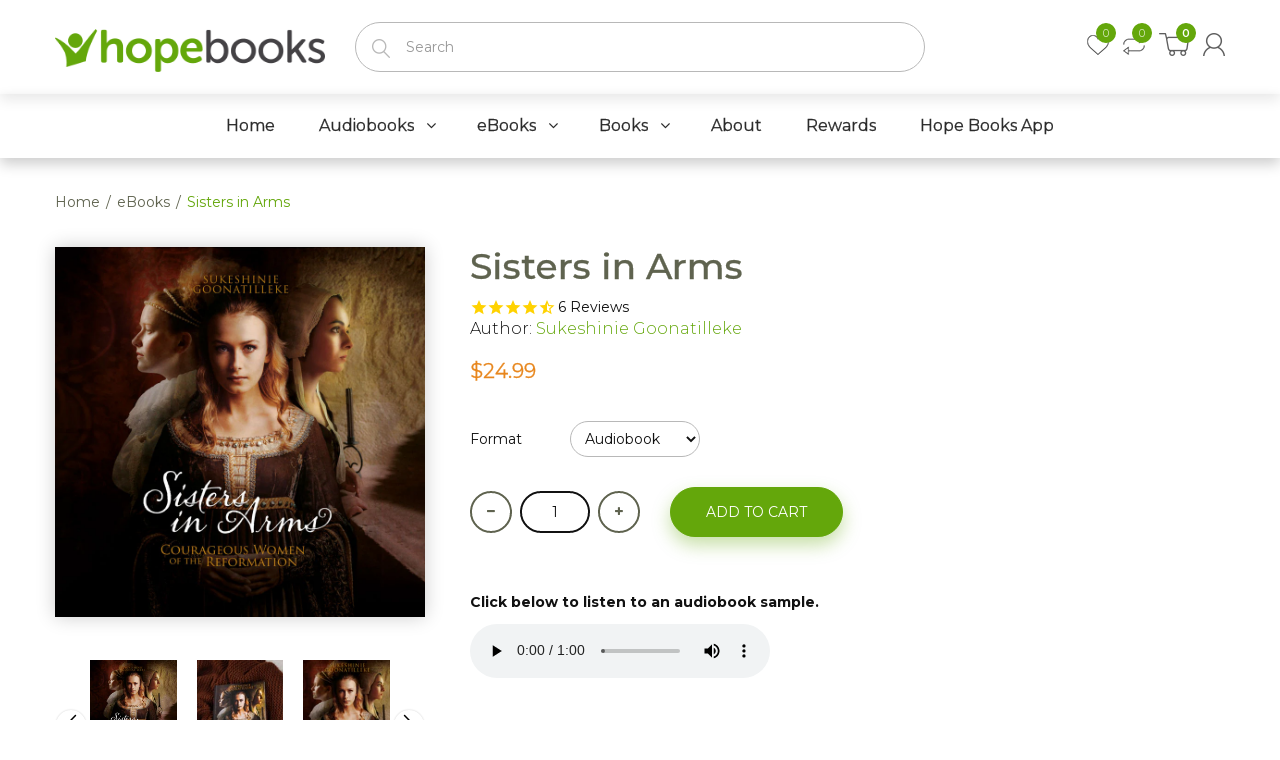

--- FILE ---
content_type: text/css
request_url: https://hopebooks.com.au/cdn/shop/t/3/assets/bc.style.scss.css?v=1966335241533462591761516626
body_size: 28193
content:
@keyframes moveFromLeft{0%{left:-9000px}to{left:0}}@keyframes moveFromRight{0%{right:-9000px}to{right:0}}@keyframes moveFromTop{0%{top:-5000px}to{top:0}}@keyframes moveFromBottom{0%{bottom:-5000px}to{bottom:0}}@-webkit-keyframes moveFromLeft{0%{left:-9000px}to{left:0}}@-webkit-keyframes moveFromRight{0%{right:-9000px}to{right:0}}@-webkit-keyframes moveFromTop{0%{top:-5000px}to{top:0}}@-webkit-keyframes moveFromBottom{0%{bottom:-5000px}to{bottom:0}}@keyframes slidenavAnimation{0%{margin-top:-30px;opacity:0}to{margin-top:0;opacity:1}}@-webkit-keyframes slidenavAnimation{0%{margin-top:-30px;opacity:0}to{margin-top:0;opacity:1}}html{-webkit-font-smoothing:antialiased;height:100%}body{font-family:Montserrat,Arial,Helvetica,sans-serif;font-size:14px;line-height:1.3;color:#111;font-weight:400;position:relative;height:100%}#page-body{background:#fff;height:100%}i.left{margin-right:7px}i.right{margin-left:7px}html,button,input,select,textarea{font:14px/1.35 Montserrat,Arial,Helvetica,sans-serif}input:focus,textarea:focus,select:focus,input.form-control:focus,textarea.form-control:focus{box-shadow:0 0 2px #64a70b;outline:none;border:1px solid #b8b8b8;background:none}.clearfix{clear:both}html .cart-opened{overflow:hidden}.cart-opened #page-body{cursor:url(//hopebooks.com.au/cdn/shop/t/3/assets/toggle_close.png?v=33697985338498608911615777817),progress;position:relative;left:0}.cart-opened .header-content,.cart-opened .mobile-version{left:0}html.search-opened{overflow:hidden}.search-opened #page-body{cursor:url(//hopebooks.com.au/cdn/shop/t/3/assets/toggle_close.png?v=33697985338498608911615777817),progress;position:relative;left:0}.search-opened .header-content,.search-opened .mobile-version{left:0}body.search-opened #page-body:before{background:#00000080;content:""!important;display:inline-block!important;position:absolute;top:0;left:0;right:0;bottom:0;z-index:9999999}.menu-opened #page-body{cursor:url(//hopebooks.com.au/cdn/shop/t/3/assets/toggle_close.png?v=33697985338498608911615777817),progress}.menu-opened #page-body:before{background:#00000080;content:""!important;display:inline-block!important;position:absolute;top:0;left:0;right:0;bottom:0;z-index:99999}html .filter-opened{overflow:hidden}.filter-opened #page-body:before{background:#00000080;content:""!important;display:inline-block!important;position:absolute;top:0;left:0;right:0;bottom:0;z-index:99999}body.cart-loading .loading{display:block!important}.visible-phone{display:none}fieldset,legend{border:none}.input-append input[class*=span],.input-append .uneditable-input[class*=span],.input-prepend input[class*=span],.input-prepend .uneditable-input[class*=span],.row-fluid input[class*=span],.row-fluid select[class*=span],.row-fluid textarea[class*=span],.row-fluid .uneditable-input[class*=span],.row-fluid .input-prepend [class*=span],.row-fluid .input-append [class*=span]{display:inline-block;padding:1.384615385em .615384615em}.row-fluid textarea[class*=span]{padding-top:.5em;padding-bottom:.5em}input[type=image]{width:auto}textarea{border:none}input:-webkit-autofill{background:transparent}input[type=checkbox]{vertical-align:top;margin-right:10px}textarea,input[type=text],input[type=password],input[type=datetime],input[type=datetime-local],input[type=date],input[type=month],input[type=time],input[type=week],input[type=number],input[type=email],input[type=tel],input[type=color],.uneditable-input{margin:0;padding:.615384615em;-moz-appearance:textfield;-webkit-appearance:textfield;-webkit-appearance:none;color:#111}textarea,textarea.form-control{border-radius:5px;-moz-border-radius:5px 5px 5px 5px;-webkit-border-radius:5px 5px 5px 5px;box-shadow:inset 0 0 #fff;background-repeat:no-repeat;background-attachment:fixed;background:none;border:1px solid #b8b8b8;-moz-appearance:textfield;-webkit-appearance:textfield;-webkit-appearance:none;padding-left:15px;padding-right:15px}select,input[type=text],input[type=password],input[type=datetime],input[type=datetime-local],input[type=date],input[type=month],input[type=time],input[type=week],input[type=number],input[type=email],input[type=url],input[type=search],input[type=tel],input[type=color]{padding:15px;line-height:1.5;height:50px;background-repeat:no-repeat;background-attachment:fixed;background:none;border:1px solid #b8b8b8;font-size:14px;box-shadow:inset 0 0 #fff;border-radius:30px;-moz-border-radius:30px 30px 30px 30px;-webkit-border-radius:30px 30px 30px 30px}select{line-hgeight:50px;padding:0 15px}input[type=number]{-moz-appearance:textfield;-webkit-appearance:textfield;-webkit-appearance:none}input[type=number]::-webkit-inner-spin-button,input[type=number]::-webkit-outer-spin-button{-webkit-appearance:none}button{outline:none}.btn.focus,.btn:focus,.btn:hover{outline:none}label{margin-bottom:7px;font-weight:400}label em{color:#f1152f;font-weight:400;font-style:normal;margin-left:3px}.form-actions{background:none;border:none;padding:20px 0 0}.alert ul{margin-bottom:0}.alert>p,.alert>ul{margin-top:0}ul{padding:0;list-style:disc inside none}ol{padding:0;list-style:decimal inside none}ul ul,ul ol,ol ol,ol ul{padding-left:10px}.list-inline{margin:0}.list-inline>li{padding:0;margin:0}.center{text-align:center}.left{text-align:left}.right{text-align:right}.req{color:#64a70b}.form-success{border:1px solid #c8d9b9;background:url(icons_new14.png) 10px -1307px no-repeat;margin-bottom:20px;padding:5px 20px 5px 30px}img{max-width:100%;height:auto;border:0}.image{max-width:100%;height:auto;border:0;-ms-interpolation-mode:bicubic}h1,h2,h3,h4,h5,h6{font-weight:600;line-height:1.1em;padding:0;color:#5f634f;font-family:Montserrat,Arial,Helvetica,sans-serif}h1{font-size:40px}h2{font-size:33px}h3{font-size:25px}h4{font-size:16px}h5{font-size:18px}h6{font-size:14px}.page-title{font-size:30px;font-weight:300;font-family:Montserrat,Arial,Helvetica,sans-serif}p:last-child{margin-bottom:0}small{font-size:12px}h2 small.pull-right{padding-top:.538461538em}a{-webkit-transition:all .3s;-moz-transition:all .3s;-o-transition:all .3s;transition:all .3s}a:focus{text-decoration:none}a,a:link,a:hover,a:active{outline:none}.no-style{margin:0!important;padding:0!important;border:0!important;background:none!important}.tal{text-align:left}.tar{text-align:right}.tac{text-align:center}.fl{float:left}.fr{float:right}.fn{float:none}.cl{clear:left}.cr{clear:right}.cb{clear:both}.hide,.hidden{display:none}.hidden{display:none}.move{cursor:move}.section-title{display:none}.owl-theme .owl-controls .owl-buttons>div{position:absolute}.navbar{min-height:10px;border:none;margin:0}html.menu-opened{overflow:hidden}.menu-mobile.opened{-webkit-transform:translate(0px,0px);-ms-transform:translate(0px,0px);-o-transform:translate(0px,0px);transform:translate(0);background:#fff;border-radius:0;-moz-border-radius:0 0 0 0;-webkit-border-radius:0 0 0 0}.menu-mobile{top:0!important;position:fixed;width:260px;z-index:999999;height:100%;overflow:auto;left:0;-webkit-transform:translate(-280px,0);-ms-transform:translate(-280px,0);-o-transform:translate(-280px,0);transform:translate(-280px);-moz-transition:all .45s cubic-bezier(.25,.46,.45,.94);-o-transition:all .45s cubic-bezier(.25,.46,.45,.94);-webkit-transition:all .45s cubic-bezier(.25,.46,.45,.94);transition:all .45s cubic-bezier(.25,.46,.45,.94);background:#fff}#page-body{position:relative;left:0}.main-nav{width:100%;margin:0;padding:0;float:left}.main-nav>li{position:relative}.main-nav>li.mega-menu{position:static}.dropdown-menu>li>a:hover,.dropdown-menu>li>a:focus{background-color:transparent;color:#2b2b2b}.dropdown-menu>li.dropdown-submenu>.dropdown-menu{left:100%;top:0;display:none;font-size:14px}.dropdown-menu>.active>a,.dropdown-menu>.active>a:hover,.dropdown-menu>.active>a:focus{background-color:transparent;color:#2b2b2b}.dropdown-menu{text-align:left;display:none;position:absolute;top:100%;left:0;width:200px;z-index:999;padding:0;margin-top:0;margin-bottom:0;border-radius:0;border:none;background:#fff;box-shadow:0 0 18px #00000036}.main-nav .mega-menu .dropdown-menu-sub{position:static}.main-nav .dropdown-menu{padding:10px 0;width:220px}.main-nav .dropdown-menu li{padding:0}.main-nav .dropdown-menu li a{white-space:normal;padding:3px 20px;margin:0;line-height:26px;position:relative}.main-nav .mega-menu .dropdown-menu{min-width:100%}#scroll-to-top a:hover{text-decoration:none}#quick-shop-modal{background:#00000080;z-index:999}#quick-shop-modal .modal-content{z-index:999}.modal-open .modal-backdrop{display:none}div.jGrowl div.jGrowl-notification{background-color:#fff;border:1px solid #b8b8b8;border-radius:0;-moz-border-radius:0 0 0 0;-webkit-border-radius:0 0 0 0;box-shadow:0 0 15px #00000080}.alert-danger{border-radius:0;border-color:#d02e2e;color:#d02e2e;background-color:#fff6f6}.alert-success{border-radius:0;border-color:#56ad6a;color:#56ad6a;background-color:#ecfeee}.loading{background:transparent url(//hopebooks.com.au/cdn/shop/t/3/assets/loading.gif?v=22271971410515234721618986399) center center no-repeat;position:fixed;top:50%!important;bottom:auto;left:50%;right:auto;width:56px;height:56px;margin-left:-28px;margin-top:-28px;overflow:hidden;padding:0;text-align:center;text-indent:-999em;background-size:100%;z-index:10}#body-content{min-height:250px;margin:0 auto 170px;width:100%}.zoomContainer{z-index:1;overflow:hidden}.modal-open .zoomContainer{z-index:1050}#related-product .product-wrapper .product-head .product-button{display:none!important}.add-to-cart.disabled,.add-to-wishlist.disabled{cursor:not-allowed;pointer-events:none;opacity:.6;background:#64a70b;border-color:#64a70b;color:#fff;-webkit-box-shadow:none;box-shadow:none}.heatmap{width:100%;height:100%;position:absolute!important;z-index:10;opacity:0;display:none}.boxes{box-shadow:0 0 8px #ddd}.boxes-wrapper{background:url(//hopebooks.com.au/cdn/shop/t/3/assets/body_bg_image.jpg?v=28351034724463768141615777771) repeat fixed transparent}@keyframes loading{0%{left:0}to{left:100%}}@-moz-keyframes loading{0%{left:0}to{left:100%}}@-webkit-keyframes loading{0%{left:0}to{left:100%}}@-ms-keyframes loading{0%{left:0}to{left:100%}}@-o-keyframes loading{0%{left:0}to{left:100%}}.load-complete{position:fixed;background:#fff;width:100%;height:100%;left:0;right:0;top:2px;bottom:0;z-index:100001}.load-complete .load-position{position:absolute;top:50%;left:0;z-index:999;right:0;margin-top:-100px}.load-complete .load-position h6{text-align:center;color:#000;font-size:12px;font-weight:400;font-style:italic}.load-complete .logo{color:#4c4c4c;text-align:center;display:block;margin-bottom:20px;font-family:mission_scriptregular;font-size:50px}.load-complete .loading-page{position:absolute;width:100%;height:1px;margin:20px auto;left:0;right:0}.load-complete .loading-page .loading-line{position:absolute;background:#b8b8b8;width:100%;height:2px}.load-complete .loading-page .loading-break{position:absolute;background:#64a70b;width:15px;height:2px}.load-complete .loading-page .loading-break.loading-dot-1{-webkit-animation:loading 2s infinite;-moz-animation:loading 2s infinite;-ms-animation:loading 2s infinite;-o-animation:loading 2s infinite;animation:loading 2s infinite}.load-complete .loading-page .loading-break.loading-dot-2{-webkit-animation:loading 2s .5s infinite;-moz-animation:loading 2s .5s infinite;-ms-animation:loading 2s .5s infinite;-o-animation:loading 2s .5s infinite;animation:loading 2s .5s infinite}.load-complete .loading-page .loading-break.loading-dot-3{-webkit-animation:loading 2s 1s infinite;-moz-animation:loading 2s 1s infinite;-ms-animation:loading 2s 1s infinite;-o-animation:loading 2s 1s infinite;animation:loading 2s 1s infinite}.header-content{position:relative;background:#fff;padding:0;margin:0}@media (min-width: 992px){.header-content .header-main .table-row{padding:22px 0;display:table;width:100%;table-layout:fixed}.header-content .header-main .table-row .header-logo{display:table-cell;vertical-align:middle;float:none;max-width:300px}.header-content .header-main .table-row .header-other,.header-content .header-main .table-row .searchbox{float:none;display:table-cell;vertical-align:middle}}.header-content .searchbox{margin:0;position:relative;display:inline-block}.header-content .searchbox .search-icon{position:absolute;display:block;left:1px;top:1px;z-index:3;width:48px;height:48px;padding:0;margin:0;border:none;background:none}.header-content .searchbox .search-icon:before{content:"";background:url(//hopebooks.com.au/cdn/shop/t/3/assets/icon_search.png?v=153899923011809940441615777794);background-position:center;background-repeat:no-repeat;display:block;width:100%;height:100%}.header-content .searchbox .navbar-form{margin:0;padding:0;display:block;height:50px;border:1px solid #b8b8b8;background:#fff;position:relative;box-shadow:0 0 #fff;border-radius:30px;-moz-border-radius:30px 30px 30px 30px;-webkit-border-radius:30px 30px 30px 30px}.header-content .searchbox .form-control{width:100%;height:48px;padding:15px 20px 15px 50px;border:none;line-height:18px;float:left;text-transform:none;box-shadow:inset 0 0 #fff}.header-content .searchbox .form-control:hover,.header-content .searchbox .form-control:focus{box-shadow:0 0 #fff;background:none}.header-content .searchbox #result-ajax-search{text-align:left;position:absolute;top:100%;width:100%;max-width:570px;padding:0;margin:15px 0 0;display:none;z-index:12;border:none;background:#fff;box-shadow:0 0 18px #00000036}.header-content .searchbox #result-ajax-search:before,.header-content .searchbox #result-ajax-search:after{content:"";display:inline-block;height:0;width:0;position:absolute;display:block;top:-10px;right:80px}.header-content .searchbox #result-ajax-search:after{border-bottom:9px solid #ffffff;border-left:8px solid rgba(0,0,0,0);border-right:8px solid rgba(0,0,0,0);right:82px;top:-9px}.header-content .searchbox #result-ajax-search:before{border-bottom:10px solid #b8b8b8;border-left:10px solid rgba(0,0,0,0);border-right:10px solid rgba(0,0,0,0)}.header-content .searchbox #result-ajax-search ul{margin:0;padding:15px 0;max-height:580px;overflow:auto;background:#fff;width:100%}.header-content .searchbox #result-ajax-search ul li{display:block;overflow:hidden;padding:13px 15px}.header-content .searchbox #result-ajax-search ul li .search-item-img{float:left;margin:0 15px 0 0;width:100px;text-align:center}.header-content .searchbox #result-ajax-search ul li .search-item-img img{width:100%}.header-content .searchbox #result-ajax-search ul li .search-item-title{display:block;overflow:hidden;font-family:Montserrat,Arial,Helvetica,sans-serif;font-weight:400;font-size:18px;line-height:1;margin:0 0 5px}.header-content .searchbox #result-ajax-search ul li .search-item-title .marked{color:#64a70b}.header-content .searchbox #result-ajax-search ul li .product-price,.header-content .searchbox #result-ajax-search ul li .price{font-size:20px}.header-content .searchbox #result-ajax-search ul li .price-compare{font-size:15px}.header-content .searchbox #result-ajax-search ul li .price-sale{font-size:20px}.header-content .searchbox #result-ajax-search ul li p{margin:0}@media (min-width: 1025px){.header-content .searchbox.s-loading .navbar-form:before{width:25px;height:25px;position:absolute;left:15px;top:12px;z-index:5;font-size:22px;vertical-align:middle;line-height:25px;display:block;font-family:FontAwesome;content:"\f110";-webkit-animation:fa-spin 2s infinite linear;animation:fa-spin 2s infinite linear;color:#64a70b;background:#fff}}.header-content .header-text-widget{display:inline-block;padding-right:85px}.header-content .header-text-widget .widget-description{padding:0 45px;text-align:left}.header-content .header-text-widget .widget-description .fa{font-size:36px;color:#64a70b;float:left;padding:0 20px 0 0;line-height:36px}.header-content .header-text-widget .widget-description span{color:#5f634f;font-size:15px;display:inline-block;font-family:Montserrat,Arial,Helvetica,sans-serif;font-weight:400;line-height:14px}.header-content .header-text-widget .widget-description span.text-2{display:block;font-weight:300;white-space:nowrap;font-size:14px;color:#5f634f}.header-content .header-other{margin:0;text-align:right}.header-content .header-nav>.container{position:relative}.header-content .top-cart-holder{margin:0}.header-content .top-cart-holder>.cart-target{text-align:center}.header-content .top-cart-holder>.cart-target>.basket{display:inline-block;font-size:0px;position:relative}.header-content .top-cart-holder>.cart-target>.basket .number{display:inline-block;height:23px;width:30px;float:left;background:url(//hopebooks.com.au/cdn/shop/t/3/assets/icon_cart.png?v=160312229202554153491615777791) no-repeat center center}.header-content .top-cart-holder>.cart-target>.basket .n-item{display:inline-block;position:absolute;display:block;top:-10px;right:-7px;border-radius:50%;-moz-border-radius:50% 50% 50% 50%;-webkit-border-radius:50% 50% 50% 50%;opacity:1;width:20px;height:20px;line-height:20px;background:#64a70b;color:#fff;font-size:11px;font-weight:600;text-align:center}.header-content .top-cart-holder>.cart-target.open .cart-dd{visibility:visible;z-index:9999}@media (min-width: 1025px){.header-content .top-cart-holder:hover .cart-dd{visibility:visible;z-index:9999;display:block}}.header-content .header-icons{position:relative}.header-content .header-icons>div{display:inline-block;padding:0 0 0 10px}.header-content .header-icons>div>a{display:inline-block;color:#111}.header-content .header-icons>div.customer-account>a{background:url(//hopebooks.com.au/cdn/shop/t/3/assets/icon_account.png?v=53659931126771938901615777790) no-repeat center center;width:22px;height:23px}.header-content .header-icons>div.wishlist-target>a{background:url(//hopebooks.com.au/cdn/shop/t/3/assets/icon_wishlist.png?v=102891033796770828941615777795) no-repeat center center;width:23px;height:23px;position:relative}.header-content .header-icons>div.wishlist-target>a .wishlist-icon{display:inline-block;position:absolute;display:block;top:-10px;right:-7px;border-radius:50%;-moz-border-radius:50% 50% 50% 50%;-webkit-border-radius:50% 50% 50% 50%;width:20px;height:20px;line-height:20px;background:#64a70b;color:#fff;font-size:11px;font-weight:300;text-align:center}@media (max-width: 767px){.header-content .header-icons>div.wishlist-target>a .wishlist-icon{position:absolute;display:block;top:5px;right:5px}}.header-content .header-icons>div.compare-target>a{background:url(//hopebooks.com.au/cdn/shop/t/3/assets/icon_compare.png?v=57848232970256902311615777792) no-repeat center center;width:22px;height:23px;position:relative}.header-content .header-icons>div.compare-target>a .compare-icon{display:inline-block;position:absolute;display:block;top:-10px;right:-7px;border-radius:50%;-moz-border-radius:50% 50% 50% 50%;-webkit-border-radius:50% 50% 50% 50%;width:20px;height:20px;line-height:20px;background:#64a70b;color:#fff;font-size:11px;font-weight:300;text-align:center}@media (max-width: 767px){.header-content .header-icons>div.compare-target>a .compare-icon{position:absolute;display:block;top:5px;right:5px}}.header-content .header-icons>div.currency-block{position:relative}.header-content .header-icons>div.currency-block .currency_wrapper{position:relative;top:-5px}.header-content .header-icons>div.currency-block .currencies{min-width:100px;width:100%;padding:5px 0}@media (min-width: 768px){.header-content .header-icons>div.currency-block .currencies{margin-top:34px}.header-content .header-icons>div.currency-block .currencies:before{content:"";width:100%;height:38px;position:absolute;display:block;left:0;top:-38px;right:0}.header-content .header-icons>div.currency-block .currencies:after{content:"";height:8px;width:15px;float:left;z-index:1;background:url(//hopebooks.com.au/cdn/shop/t/3/assets/icon_dropdown.png?v=39269944670140543861615777792) no-repeat center center;background-size:100%;position:absolute;display:block;left:15px;top:-8px}}.header-content .header-icons>div.currency-block .currencies a{font-size:12px;padding:4px 15px}.header-content .header-icons>div.currency-block .currencies a:hover{color:#64a70b}@media (min-width: 1025px){.header-content .header-icons>div.currency-block:hover .currencies{display:block}}.header-content .header-logo{display:block;margin:0}.header-content .header-logo .logo-site{color:#2b2b2b;font-size:48px;line-height:1}.header-content .header-logo .logo-site:hover{color:#64a70b}.header-content .header-fixed{position:fixed;z-index:1030;left:0;right:0;top:0;border:none;background:#fff}.header-content .header-fixed .top-bar{display:none}.header-content .header-fixed .header-main{background:transparent;border:none}.header-content .header-fixed .header-other{display:none}.header-content .header-fixed .header-logo{margin:0;max-height:50px}.header-content .header-fixed .header-logo img.logo{max-height:44px;margin:3px}.header-content .header-fixed .header-main>.container>.row{display:inline-block;float:left;display:none}.header-content .header-fixed .header-main>.container>.row>.col-md-3{min-width:200px;position:relative;z-index:3}.header-content .header-fixed .header-main>.container>.row>.col-sm-8{display:none}.header-content .header-fixed .dropdown-fix{bottom:0}.header-content .header-fixed .dropdown-fix .navigation .navbar .navbar-collapse .main-nav{border:none;background:transparent;border-radius:0;-moz-border-radius:0 0 0 0;-webkit-border-radius:0 0 0 0}.header-content .header-fixed .dropdown-fix .navigation .navbar .navbar-collapse .main-nav>li:last-child .dropdown-menu{left:auto!important;right:0!important}.header-content.style-2 .header-container{box-shadow:0 0 #fff}.header-content.style-2 .horizontal-menu .navigation .navbar .navbar-collapse .main-nav>li{padding:0 7px}@media (max-width: 1199px) and (min-width: 768px){.header-content.style-2 .horizontal-menu .navigation .navbar .navbar-collapse .main-nav>li{padding:0}}.header-content.style-2 .horizontal-menu .navigation .navbar .navbar-collapse .main-nav>li>a:before{background:#2b2b2b}.header-content.style-2 .navbar-responsive-menu .bar{background:#2b2b2b}@media (max-width: 767px){.header-content.style-2 .header-icons{border-bottom:1px solid #e1e1e1}}@media (min-width: 768px){.header-content.style-2 .header-icons>div.currency-block .currencies{margin-top:19px}.header-content.style-2 .header-icons>div.currency-block .currencies:before{height:21px;top:-21px}}@media (min-width: 768px){.header-content.style-2 .header-icons>div .cart-dd{margin-top:6px}.header-content.style-2 .header-icons>div .cart-dd:before{height:22px;top:-22px}}.header-content.style-2 .header-icons>div>a{color:#2b2b2b}.header-content.style-2 .header-icons>div>a:hover{color:#2b2b2b}.header-content.style-2 .header-main .table-row{position:relative;padding-bottom:0}@media (max-width: 991px) and (min-width: 768px){.header-content.style-2 .header-main .table-row{float:left;clear:both;width:100%}.header-content.style-2 .header-main .table-row .header-logo{margin-bottom:0}.header-content.style-2 .header-main .table-row .horizontal-menu-wrapper{float:left;width:auto;padding:0}.header-content.style-2 .header-main .table-row .header-other{float:right;width:auto;margin-top:20px}}@media (min-width: 1025px){.header-content.style-2 .searchbox.s-loading .navbar-form:before{content:none}}.header-content.style-2 .horizontal-menu-wrapper{position:static;float:none;display:table-cell;box-shadow:0 0 #fff}.header-content.style-2 .horizontal-menu-wrapper .horizontal-menu{position:static}.header-content.style-2 .searchbox-wrapper{text-align:center;padding:8.8% 15px 11%;max-width:730px;margin:0 auto}.header-content.style-2 .searchbox-wrapper .text{padding:0 0 33px}.header-content.style-2 .searchbox-wrapper .text .text-1,.header-content.style-2 .searchbox-wrapper .text .text-2{display:block;color:#2b2b2b;font-size:33px;font-weight:300;line-height:1.5}@media (max-width: 767px){.header-content.style-2 .searchbox-wrapper .text .text-1,.header-content.style-2 .searchbox-wrapper .text .text-2{font-size:25px}}.header-content.style-2 .searchbox-wrapper .searchbox .navbar-form{background:transparent;border:none;height:auto;border-radius:0;-moz-border-radius:0px 0px 0px 0px;-webkit-border-radius:0px 0px 0px 0px}.header-content.style-2 .searchbox-wrapper .searchbox .form-control{float:none;display:block;height:65px;padding:22px 70px;font-size:18px;font-weight:300;background-image:url(//hopebooks.com.au/cdn/shop/t/3/assets/icon_search_3.png?v=39976677731860130061615777794);background-size:19px;background-position:30px 22px;background-repeat:no-repeat;color:#2b2b2b;border:1px solid #2b2b2b;border-radius:50px;-moz-border-radius:50px 50px 50px 50px;-webkit-border-radius:50px 50px 50px 50px}.header-content.style-2 .searchbox-wrapper .searchbox .form-control::-webkit-input-placeholder{color:#2b2b2b}.header-content.style-2 .searchbox-wrapper .searchbox .form-control:-moz-placeholder{color:#2b2b2b}.header-content.style-2 .searchbox-wrapper .searchbox .form-control::-moz-placeholder{color:#2b2b2b}.header-content.style-2 .searchbox-wrapper .searchbox #result-ajax-search{position:static}.header-content.style-2 .searchbox-wrapper .search-icon{width:auto;height:60px;padding:15px 65px;line-height:30px;background:#f7ca18;border:1px solid #f7ca18;color:#1b8bcc;font-size:20px;text-transform:uppercase;font-weight:400;text-align:center;margin:50px auto 0;position:static;box-shadow:0 8px 18px #f7ca185c}.header-content.style-2 .searchbox-wrapper .search-icon:before{content:none}.header-content.style-2 .searchbox-wrapper .search-icon:hover{background:#fff}@media (max-width: 767px){.header-content.style-2 .searchbox-wrapper .search-icon{margin-top:30px}}.header-content.bg-image{background-image:url(//hopebooks.com.au/cdn/shop/t/3/assets/header_bg.jpg?v=98142629907187126431615777789);background-size:cover;background-position:center;background-repeat:no-repeat}.header-container{box-shadow:0 6px 13px #00000017;position:relative;z-index:3}.cart-sb,.cart-dd{margin:0;padding:30px 30px 10px;left:auto;right:0;width:370px;border:none;top:40px;background:#fdfdfd;position:absolute;-moz-transition:all .35s ease 0s;-webkit-transition:all .35s ease 0s;-ms-transition:all .35s ease 0s;-o-transition:all .35s ease 0s;transition:all .35s ease 0s}@media (max-width: 400px){.cart-sb,.cart-dd{width:320px;right:10px;margin-top:10px!important;padding:20px}}@media (max-width: 360px){.cart-sb,.cart-dd{width:280px}}.cart-sb #cart-info .items,.cart-dd #cart-info .items{overflow:hidden}.cart-sb #cart-info .cart-item-empty,.cart-dd #cart-info .cart-item-empty{padding:0 0 20px;font-family:Montserrat,Arial,Helvetica,sans-serif}.cart-sb #cart-info .cart-item-empty p,.cart-dd #cart-info .cart-item-empty p{margin:0;font-size:16px}.cart-sb #cart-info h1,.cart-dd #cart-info h1{text-transform:none;margin:0;padding:15px 15px 0;font-weight:400}.cart-sb #cart-info .items-inner,.cart-dd #cart-info .items-inner{padding:0 0 20px;margin:0 0 20px;overflow:hidden;position:relative}.cart-sb #cart-info .items-inner:after,.cart-dd #cart-info .items-inner:after{content:"";height:1px;width:55%;background:#d7d7d7;position:absolute;display:block;left:0;bottom:0}.cart-sb #cart-info .items-inner .cart-item-image,.cart-dd #cart-info .items-inner .cart-item-image{float:left;width:115px;padding:0 25px 0 0;text-align:center}@media (max-width: 400px){.cart-sb #cart-info .items-inner .cart-item-image,.cart-dd #cart-info .items-inner .cart-item-image{width:70px;padding-right:15px}}.cart-sb #cart-info .items-inner .cart-close,.cart-dd #cart-info .items-inner .cart-close{position:absolute;display:block;right:0;width:20px;height:20px;background:url(//hopebooks.com.au/cdn/shop/t/3/assets/icon_remove.png?v=155493077996883392131615777793);background-position:center;background-repeat:no-repeat;font-size:0;top:0}.cart-sb #cart-info .items-inner .cart-item-title,.cart-dd #cart-info .items-inner .cart-item-title{margin:0;padding:0 25px 15px 0;line-height:1.2}.cart-sb #cart-info .items-inner .cart-item-title a,.cart-dd #cart-info .items-inner .cart-item-title a{font-size:18px;color:#111}.cart-sb #cart-info .items-inner .cart-item-title a:hover,.cart-dd #cart-info .items-inner .cart-item-title a:hover{color:#64a70b}.cart-sb #cart-info .items-inner .cart-item-price,.cart-dd #cart-info .items-inner .cart-item-price{color:#111;line-height:1.3}.cart-sb #cart-info .items-inner:last-child,.cart-dd #cart-info .items-inner:last-child{padding-bottom:10px}.cart-sb #cart-info .items-inner:last-child:after,.cart-dd #cart-info .items-inner:last-child:after{content:none}.cart-sb #cart-info .subtotal,.cart-dd #cart-info .subtotal{overflow:hidden;display:inline-block;width:100%;padding:0 0 15px;line-height:28px;font-family:Montserrat,Arial,Helvetica,sans-serif;font-size:20px;display:none}.cart-sb #cart-info .subtotal>span:first-child,.cart-dd #cart-info .subtotal>span:first-child{margin-right:10px;color:#5f634f}.cart-sb #cart-info .subtotal .cart-item-total-price,.cart-dd #cart-info .subtotal .cart-item-total-price{color:#64a70b;font-size:24px;float:right}.cart-sb #cart-info .action,.cart-dd #cart-info .action{padding:0 0 20px}.cart-sb #cart-info .action .btn,.cart-dd #cart-info .action .btn{width:100%;padding:10px 45px}.cart-sb #cart-info .action .btn-default,.cart-dd #cart-info .action .btn-default{margin:25px 0 0}.cart-dd{visibility:hidden;z-index:-9999;margin-top:22px}.cart-dd:before{content:"";width:100%;height:40px;z-index:2;position:absolute;display:block;top:-35px;right:0}.cart-dd:after{content:"";height:11px;width:22px;float:left;z-index:1;background:url(//hopebooks.com.au/cdn/shop/t/3/assets/icon_dropdown.png?v=39269944670140543861615777792) no-repeat center center;position:absolute;display:block;top:-11px;right:40px}@media (max-width: 767px){.cart-dd{margin:0!important;top:100%}.cart-dd:after,.cart-dd:before{content:none}}.cart-dd #cart-info{max-height:560px;overflow-y:auto}.cart-sb{position:fixed;overflow:auto;top:0!important;right:0!important;z-index:9999999;height:100%;display:block;-webkit-transform:translate(470px,0);-ms-transform:translate(470px,0);-o-transform:translate(470px,0);transform:translate(470px);box-shadow:0 0 #fff!important;-moz-transition:all .45s cubic-bezier(.25,.46,.45,.94);-o-transition:all .45s cubic-bezier(.25,.46,.45,.94);-webkit-transition:all .45s cubic-bezier(.25,.46,.45,.94);transition:all .45s cubic-bezier(.25,.46,.45,.94)}.cart-sb .cart-content{opacity:0;visibility:hidden;-moz-transition:all .2s ease-out 0s;-webkit-transition:all .2s ease-out 0s;-ms-transition:all .2s ease-out 0s;-o-transition:all .2s ease-out 0s;transition:all .2s ease-out 0s}.cart-sb #cart-info{border:0;padding:0}.cart-sb #cart-info .cart-item-empty{padding-top:10px;text-align:left}.cart-sb.opened{-webkit-transform:translate(0px,0);-ms-transform:translate(0px,0);-o-transform:translate(0px,0);transform:translate(0);margin-top:0!important}.cart-sb.opened .cart-content{opacity:1;visibility:visible}body.cart-opened #page-body:before{background:#00000080;content:""!important;display:inline-block!important;position:absolute;top:0;left:0;right:0;bottom:0;z-index:99999}.navmenu-shopping-cart .btn{min-width:180px}.search-sb .title{margin-bottom:20px}.search-sb #header-search{display:block;width:100%}.search-sb #header-search .search_box{width:100%;padding-right:35px}.search-sb #header-search button.search-submit{border:0;background:0;color:#64a70b;position:absolute;display:block;top:0;right:5px;font-size:20px;width:32px;height:32px}.search-sb .search-results{width:100%}.search-sb .search-results .search-item-wrapper{clear:both;padding-top:20px}.search-sb .search-results .search-item-wrapper .search-item-img{display:inline-block;float:left;margin-right:20px;vertical-align:top}.search-sb .search-results .search-item-wrapper .search-item-title{vertical-align:top}.jGrowl-notification{box-shadow:2px,0,15px,#bebebe}.jGrowl-notification div.jGrowl-close{border-radius:0%;-moz-border-radius:0% 0% 0% 0%;-webkit-border-radius:0% 0% 0% 0%;position:absolute;top:-1px!important;right:-1px!important;left:auto!important;background:#64a70b;text-align:center;z-index:1;cursor:pointer;margin:0;height:30px;line-height:30px!important;width:30px;font-size:0}.jGrowl-notification div.jGrowl-close:before{content:"\f00d";font:14px/30px Fontawesome!important;color:#fff}.jGrowl-notification div.jGrowl-close:hover{background:#fff}.jGrowl-notification div.jGrowl-close:hover:before{color:#64a70b}.jGrowl-notification div.jGrowl-close .fa{display:none}.jGrowl-notification .jGrowl-message .effect-item-action .your-cart{padding:10px 20px;display:inline-block;margin-top:15px}.quantity{position:relative;display:inline-block}.quantity input{text-align:left;padding:0;border:none;border-radius:0;-moz-border-radius:0px 0px 0px 0px;-webkit-border-radius:0px 0px 0px 0px;background-repeat:no-repeat;background-attachment:fixed;background:transparent;-moz-appearance:textfield;-webkit-appearance:textfield;-webkit-appearance:none}.quantity input:focus,.quantity input:active,.quantity input:hover{background:none}.quantity .qty-inner>span{width:19px;height:19px;text-align:center;padding:0;font-weight:400;cursor:pointer;display:inline-block;line-height:19px;font-size:10px}.quantity .qty-inner>span.qty-up{position:absolute;display:block;top:2px;right:8px;border-radius:0;-moz-border-radius:0px 0px 0px 0px;-webkit-border-radius:0px 0px 0px 0px}.quantity .qty-inner>span.qty-down{position:absolute;display:block;right:8px;bottom:2px;border-radius:0;-moz-border-radius:0px 0px 0px 0px;-webkit-border-radius:0px 0px 0px 0px}.quantity .qty-inner>span:hover i{color:#64a70b}#quick-shop-popup{background-color:#00000080}#quick-shop-popup .modal-dialog{width:800px}#quick-shop-popup .modal-dialog .modal-content{border-radius:5px;-moz-border-radius:5px 5px 5px 5px;-webkit-border-radius:5px 5px 5px 5px;border:none}#quick-shop-popup .modal-dialog .modal-content .close{opacity:1;filter:alpha(opacity=100)}#quick-shop-popup .modal-dialog .modal-content .modal-header{border:0;padding:0;text-align:right;min-height:0}#quick-shop-popup .modal-dialog .modal-content .modal-header span{border-radius:50%;-moz-border-radius:50% 50% 50% 50%;-webkit-border-radius:50% 50% 50% 50%;box-shadow:0 0 10px #00000080;position:absolute;top:-10px;right:-10px;width:30px;height:30px;display:block;cursor:pointer;background-color:#fff;background-image:url(//hopebooks.com.au/cdn/shop/t/3/assets/icon_remove.png?v=155493077996883392131615777793);background-repeat:no-repeat;background-position:center;z-index:3}#quick-shop-popup .modal-dialog .modal-content .modal-body{padding:30px 15px}#quick-shop-popup .modal-dialog .modal-content .modal-body>.row{width:100%;margin:0}#quick-shop-popup .modal-dialog .modal-content .modal-body .product-image #gallery-qs-image .owl-controls .owl-nav>div{top:0;width:23px;height:100%;line-height:100%;border:none;box-shadow:0 0 #0003;opacity:0}#quick-shop-popup .modal-dialog .modal-content .modal-body .product-image #gallery-qs-image .owl-controls .owl-nav>div .fa{border-radius:5px;-moz-border-radius:5px 5px 5px 5px;-webkit-border-radius:5px 5px 5px 5px;height:100%;width:100%;line-height:100%;background-color:#f8f8f8;color:#fff}#quick-shop-popup .modal-dialog .modal-content .modal-body .product-image #gallery-qs-image .owl-controls .owl-nav>div .fa:before{display:block;line-height:90px}#quick-shop-popup .modal-dialog .modal-content .modal-body .product-image #gallery-qs-image .owl-controls .owl-nav>div.owl-next{right:0}#quick-shop-popup .modal-dialog .modal-content .modal-body .product-image #gallery-qs-image .owl-controls .owl-nav>div.owl-prev{left:0}#quick-shop-popup .modal-dialog .modal-content .modal-body .product-image #gallery-qs-image .owl-controls .owl-nav>div:hover .fa{background-color:#64a70b}#quick-shop-popup .modal-dialog .modal-content .modal-body .product-image #gallery-qs-image .owl-controls .owl-nav>div:hover .fa:before{color:#fff}#quick-shop-popup .modal-dialog .modal-content .modal-body .product-image #gallery-qs-image:hover .owl-controls .owl-nav>div{opacity:.8}#quick-shop-popup .modal-dialog .modal-content .modal-body .product-image #gallery-qs-image.no-slider .owl-nav{display:none!important}#quick-shop-popup .modal-dialog .modal-content .modal-body .product-info #qs-product-title{margin:0 0 12px}#quick-shop-popup .modal-dialog .modal-content .modal-body .product-info #qs-product-title a{font-family:Montserrat,Arial,Helvetica,sans-serif;font-weight:400;font-size:23px;color:#5f634f}#quick-shop-popup .modal-dialog .modal-content .modal-body .product-info #qs-product-title a:hover{text-decoration:none;color:#64a70b}#quick-shop-popup .modal-dialog .modal-content .modal-body .product-info .qs-price-review-wrapper{overflow:hidden;padding:0 0 30px}#quick-shop-popup .modal-dialog .modal-content .modal-body .product-info #qs-product-author{font-size:16px;font-weight:300;color:#111;padding:0 0 10px}#quick-shop-popup .modal-dialog .modal-content .modal-body .product-info #qs-product-price{display:inline-block;font-size:20px;color:#e8871e;padding:0;line-height:40px}#quick-shop-popup .modal-dialog .modal-content .modal-body .product-info #qs-product-price .price{color:#e8871e;font-size:20px;line-height:40px}#quick-shop-popup .modal-dialog .modal-content .modal-body .product-info #qs-product-price .price-sale{font-size:20px;line-height:36px;padding:0 20px;display:inline-block;border:2px solid #1b8bcc;border-radius:5px;-moz-border-radius:5px 5px 5px 5px;-webkit-border-radius:5px 5px 5px 5px}#quick-shop-popup .modal-dialog .modal-content .modal-body .product-info #qs-product-price .price-compare{line-height:40px;color:#8a8989;font-size:20px;float:left;margin:0 10px 0 0}#quick-shop-popup .modal-dialog .modal-content .modal-body .product-info .quantity-product{margin:4px 30px 0 0;float:left}#quick-shop-popup .modal-dialog .modal-content .modal-body .product-info .quantity-product .quantity{display:inline-block;position:relative;margin-bottom:0;padding:0 50px}#quick-shop-popup .modal-dialog .modal-content .modal-body .product-info .quantity-product .quantity input{height:42px;width:70px;border:2px solid #111111;text-align:center;border-radius:30px;-moz-border-radius:30px 30px 30px 30px;-webkit-border-radius:30px 30px 30px 30px}#quick-shop-popup .modal-dialog .modal-content .modal-body .product-info .quantity-product .quantity .qty-inner>span{top:0;width:42px;height:42px;line-height:38px;color:#5f634f;border:2px solid #5f634f;border-radius:50%;-moz-border-radius:50% 50% 50% 50%;-webkit-border-radius:50% 50% 50% 50%}#quick-shop-popup .modal-dialog .modal-content .modal-body .product-info .quantity-product .quantity .qty-inner>span.qty-up{right:0;left:auto}@media (min-width: 1025px){#quick-shop-popup .modal-dialog .modal-content .modal-body .product-info .quantity-product .quantity .qty-inner>span.qty-up:hover{border:2px solid #64a70b}}#quick-shop-popup .modal-dialog .modal-content .modal-body .product-info .quantity-product .quantity .qty-inner>span.qty-down{left:0;right:auto}@media (min-width: 1025px){#quick-shop-popup .modal-dialog .modal-content .modal-body .product-info .quantity-product .quantity .qty-inner>span.qty-down:hover{border-color:#64a70b}}#quick-shop-popup .modal-dialog .modal-content .modal-body .product-info .description{line-height:1.5;padding:0 0 35px}#quick-shop-popup .modal-dialog .modal-content .modal-body .product-info .variants-wrapper{width:100%;clear:both;margin:0 0 30px}#quick-shop-popup .modal-dialog .modal-content .modal-body .product-info .variants-wrapper .selector-wrapper{margin-bottom:15px;overflow:hidden}#quick-shop-popup .modal-dialog .modal-content .modal-body .product-info .variants-wrapper .selector-wrapper select{min-width:120px;height:36px;padding:0 10px;line-height:34px}#quick-shop-popup .modal-dialog .modal-content .modal-body .product-info .variants-wrapper label{color:#111;display:inline-block;float:left;font-weight:400;min-width:100px;margin:0;line-height:36px}#quick-shop-popup .modal-dialog .modal-content .modal-body .product-info #qs-product-wl .add-to-wishlist{width:38px;height:38px;line-height:38px;padding:0;text-align:center}#quick-shop-popup .modal-dialog .modal-content .modal-body .product-info #qs-product-wl .add-to-wishlist span:before{width:100%;height:100%;display:block;text-align:center;line-height:38px}#quick-shop-popup .product-image-inner{margin:0;padding:0;position:relative}#quick-shop-popup .product-image-inner .featured-image{display:block;padding:0}#quick-shop-popup .gallery-thumb-img{overflow:hidden;margin:10px auto 0}#quick-shop-popup .gallery-thumb-img a.thumb-img{display:block;margin:0 auto;border:1px solid transparent;overflow:hidden;text-align:center;color:#64a70b;opacity:.5}#quick-shop-popup .gallery-thumb-img a.thumb-img img{display:inline-block}#quick-shop-popup .gallery-thumb-img a.thumb-img.active,#quick-shop-popup .gallery-thumb-img a.thumb-img:hover{opacity:1}#quick-shop-popup #qs-rating{line-height:26px;margin:7px 0;float:left;white-space:nowrap}#quick-shop-popup #qs-rating .spr-badge{margin-right:20px}#quick-shop-popup #qs-rating .spr-starrating{float:left;margin-right:10px}#quick-shop-popup #qs-rating .spr-badge-caption{float:left;font-size:16px}.fancybox-skin{padding:5px!important;border-radius:5px;-moz-border-radius:5px 5px 5px 5px;-webkit-border-radius:5px 5px 5px 5px;color:#111}.fancybox-skin .fancybox-close{border-radius:50%;-moz-border-radius:50% 50% 50% 50%;-webkit-border-radius:50% 50% 50% 50%;box-shadow:0 0 10px #00000080;position:absolute;top:-10px;right:-10px;width:30px;height:30px;display:block;cursor:pointer;background-color:#fff;background-image:url(//hopebooks.com.au/cdn/shop/t/3/assets/icon_remove.png?v=155493077996883392131615777793);background-repeat:no-repeat;background-position:center}.fancybox-skin #mailchimp-popup{background:#fff;overflow:hidden;position:relative;display:table;width:100%;table-layout:fixed}.fancybox-skin .mailchimp-popup-img{display:table-cell;vertical-align:middle;width:45%}.fancybox-skin .mailchimp-popup-content{padding:30px;color:#5f634f;display:table-cell;vertical-align:middle;margin:0;text-align:center}.fancybox-skin .mailchimp-popup-content .title{color:#5f634f;font-weight:400;font-family:Montserrat,Arial,Helvetica,sans-serif;font-size:36px;line-height:1;margin:0 0 25px;text-align:center}.fancybox-skin .mailchimp-popup-content .mailchimp-caption-1{margin:0 0 30px;font-size:16px;color:#111;line-height:1.5;text-align:center}.fancybox-skin .mailchimp-popup-content #mc-form{margin:0;padding:0;border:none;position:relative;clear:both}.fancybox-skin .mailchimp-popup-content #mc-form #mc-email{width:100%;margin-left:0;background:none}.fancybox-skin .mailchimp-popup-content #mc-form #mc-email:focus{box-shadow:0 0 #fff;background:none}.fancybox-skin .mailchimp-popup-content #mc-form .btn{text-align:left;margin:15px 0 0}.fancybox-skin .mailchimp-popup-content #mc-form .fa{display:none}#scroll-to-top{-moz-transition:all .2s ease-out 0s;-webkit-transition:all .2s ease-out 0s;-ms-transition:all .2s ease-out 0s;-o-transition:all .2s ease-out 0s;transition:all .2s ease-out 0s;-moz-backface-visibility:hidden;opacity:0;filter:alpha(opacity=0);position:fixed;bottom:10px;z-index:1000;display:block;cursor:pointer;text-align:center}#scroll-to-top.on{bottom:10%;opacity:1;right:30px;filter:alpha(opacity=100)}#scroll-to-top i{display:none}#scroll-to-top a{position:relative;width:45px;height:45px;line-height:45px;background:#fff;display:block;border:2px solid #444444;-moz-transition:all .3s ease-in-out 0s;-webkit-transition:all .3s ease-in-out 0s;-ms-transition:all .3s ease-in-out 0s;-o-transition:all .3s ease-in-out 0s;transition:all .3s ease-in-out 0s;border-radius:50%;-moz-border-radius:50% 50% 50% 50%;-webkit-border-radius:50% 50% 50% 50%}#scroll-to-top a:before{content:"\f077";font-size:18px;padding:0;width:40px;height:40px;line-height:40px;text-align:center;color:#444;font-family:Fontawesome;display:block;-moz-transition:all .3s ease-in-out 0s;-webkit-transition:all .3s ease-in-out 0s;-ms-transition:all .3s ease-in-out 0s;-o-transition:all .3s ease-in-out 0s;transition:all .3s ease-in-out 0s}#scroll-to-top:hover a{background:#444;color:#fff}#scroll-to-top:hover a:before{color:#fff}.horizontal-menu-wrapper{background:#fff;position:relative;z-index:2;box-shadow:0 6px 13px #0003}.horizontal-menu{background:none;position:relative}.horizontal-menu .navigation .navbar .navbar-collapse .main-nav>li.dropdown:hover>a,.horizontal-menu .navigation .navbar .navbar-collapse .main-nav>li.dropdown.hover>a{position:relative}.horizontal-menu .navigation .navbar .navbar-collapse .main-nav>li.dropdown:hover>.dropdown-menu,.horizontal-menu .navigation .navbar .navbar-collapse .main-nav>li.dropdown.hover>.dropdown-menu{border:none;background:#fff;top:100%;left:0!important;display:block!important}.horizontal-menu .navigation .navbar .navbar-collapse .main-nav>li.dropdown.mega-menu{position:static}.horizontal-menu .navigation .navbar .navbar-collapse .main-nav>li.dropdown.mega-menu:hover>a,.horizontal-menu .navigation .navbar .navbar-collapse .main-nav>li.dropdown.mega-menu.hover>a{position:relative}.horizontal-menu .navigation .navbar .navbar-collapse .main-nav>li.dropdown.mega-menu:hover>.dropdown-menu,.horizontal-menu .navigation .navbar .navbar-collapse .main-nav>li.dropdown.mega-menu.hover>.dropdown-menu{left:0!important;display:block!important}.horizontal-menu .navigation .navbar .navbar-collapse .main-nav>li.dropdown.mega-menu>.dropdown-menu{margin-top:0;left:0!important}.horizontal-menu .navigation .navbar .navbar-collapse .main-nav>li.dropdown.mega-menu>.dropdown-menu .dropdown-menu{font-size:14px;border:none}.horizontal-menu .navigation .navbar .navbar-collapse .main-nav>li.dropdown.mega-menu>.dropdown-menu.column-4{width:100%}.horizontal-menu .navigation .navbar .navbar-collapse .main-nav>li.dropdown.mega-menu>.dropdown-menu.column-3{width:75%}.horizontal-menu .navigation .navbar .navbar-collapse .main-nav>li.dropdown.mega-menu>.dropdown-menu.column-3 .container{max-width:100%}.horizontal-menu .navigation .navbar .navbar-collapse .main-nav>li.dropdown.mega-menu>.dropdown-menu.column-2{width:50%}.horizontal-menu .navigation .navbar .navbar-collapse .main-nav>li.dropdown.mega-menu>.dropdown-menu.column-1{width:25%}.horizontal-menu .navigation .navbar .navbar-collapse .main-nav>li>a{position:relative}.horizontal-menu .navigation .navbar .navbar-collapse .main-nav>li>a:before{content:"";height:4px;width:0;background:#64a70b;position:absolute;display:block;left:50%;right:50%;bottom:0;-moz-transition:all .3s ease 0s;-webkit-transition:all .3s ease 0s;-ms-transition:all .3s ease 0s;-o-transition:all .3s ease 0s;transition:all .3s ease 0s}.horizontal-menu .navigation .navbar .navbar-collapse .main-nav>li:hover{border-radius:0;-moz-border-radius:0px 0px 0 0;-webkit-border-radius:0px 0px 0 0}.horizontal-menu .navigation .navbar .navbar-collapse .main-nav>li:hover>a{color:#2b2b2b}.horizontal-menu .navigation .navbar .navbar-collapse .main-nav>li:hover>a:before{width:100%;left:0;right:0}.horizontal-menu .navigation .navbar .navbar-collapse .main-nav>li:hover>span.expand .fa{color:#2b2b2b}.navigation .navbar{position:static;border:none;margin:0;box-shadow:0 0 0 transparent;border-radius:0;-moz-border-radius:0 0px 0px 0px;-webkit-border-radius:0 0px 0px 0px}.navigation .navbar .navbar-collapse{padding-left:0;padding-right:0;position:static}.navigation .navbar .navbar-collapse .main-nav{position:static;text-align:center;margin:0;border:none;background:none;border-radius:0;-moz-border-radius:0px 0px 0 0;-webkit-border-radius:0px 0px 0 0}.navigation .navbar .navbar-collapse .main-nav span.expand{padding:0;cursor:pointer;margin-left:-10px;display:inline-block;position:relative}.navigation .navbar .navbar-collapse .main-nav span.expand .fa{font-size:16px;color:#2b2b2b}.navigation .navbar .navbar-collapse .main-nav>li{display:inline-block;padding:0 10px;margin:0;-moz-transition:all .3s ease 0s;-webkit-transition:all .3s ease 0s;-ms-transition:all .3s ease 0s;-o-transition:all .3s ease 0s;transition:all .3s ease 0s}.navigation .navbar .navbar-collapse .main-nav>li>a{font-size:16px;margin:0;display:inline-block;text-decoration:none;line-height:34px;padding:15px 10px;font-weight:400;-webkit-text-stroke-width:.3px;-webkit-text-stroke-color:#2b2b2b;-webkit-font-smoothing:antialiased;color:#2b2b2b;font-family:Montserrat,Arial,Helvetica,sans-serif}.navigation .navbar .navbar-collapse .main-nav>li>a:hover{color:#2b2b2b}.navigation .navbar .navbar-collapse .main-nav>li>span.expand{width:25px;margin-left:-20px}.navigation .navbar .navbar-collapse .main-nav>li.dropdown{position:relative}.navigation .navbar .navbar-collapse .main-nav>li.dropdown>a{padding-right:20px}.navigation .navbar .navbar-collapse .main-nav>li.dropdown .dropdown-menu li{position:relative}.navigation .navbar .navbar-collapse .main-nav>li.dropdown .dropdown-menu li .dropdown-link{padding-right:40px}.navigation .navbar .navbar-collapse .main-nav>li.dropdown .dropdown-menu li span.expand{position:absolute;top:0;right:0;height:32px;width:40px;text-align:center;line-height:32px;display:block}.navigation .navbar .navbar-collapse .main-nav>li.dropdown>.dropdown-menu{display:none;left:100%;top:0%;background:#fff;font-size:14px;padding:10px 0}.navigation .navbar .navbar-collapse .main-nav>li.dropdown>.dropdown-menu.column-4{width:891px}.navigation .navbar .navbar-collapse .main-nav>li.dropdown>.dropdown-menu.column-3{width:665px}.navigation .navbar .navbar-collapse .main-nav>li.dropdown>.dropdown-menu.column-2{width:410px}.navigation .navbar .navbar-collapse .main-nav>li.dropdown>.dropdown-menu.column-1{width:225px}.navigation .navbar .navbar-collapse .main-nav>li.dropdown>.dropdown-menu>li>a{color:#2b2b2b;white-space:normal;font-size:13px}.navigation .navbar .navbar-collapse .main-nav>li.dropdown>.dropdown-menu>li>a span{color:#2b2b2b}.navigation .navbar .navbar-collapse .main-nav>li.dropdown>.dropdown-menu>li>a:hover span{color:#64a70b}.navigation .navbar .navbar-collapse .main-nav>li.dropdown>.dropdown-menu>li .dropdown-menu{background:#fff}.navigation .navbar .navbar-collapse .main-nav>li.dropdown>.dropdown-menu>li .dropdown-menu>li>a{color:#2b2b2b;white-space:normal;font-size:13px}.navigation .navbar .navbar-collapse .main-nav>li.dropdown>.dropdown-menu>li .dropdown-menu>li>a span{color:#2b2b2b}.navigation .navbar .navbar-collapse .main-nav>li.dropdown>.dropdown-menu>li .dropdown-menu>li>a:hover span{color:#64a70b}.navigation .navbar .navbar-collapse .main-nav>li.dropdown>.dropdown-menu>li.dropdown-submenu>.dropdown-menu{-webkit-backface-visibility:hidden;-webkit-transform:translateZ(0);background:#fff}.navigation .navbar .navbar-collapse .main-nav>li.dropdown>.dropdown-menu .product-button{display:none}.navigation .navbar .navbar-collapse .main-nav>li.dropdown .dropdown-menu-sub{background:transparent;border:0;border-radius:0;box-shadow:none;position:static;width:100%;min-width:auto;padding-top:0}.navigation .navbar .navbar-collapse .main-nav>li.dropdown .dropdown-menu-sub .bp-item .bp-content-inner .bp-title{margin:0 0 10px}.navigation .navbar .navbar-collapse .main-nav>li.dropdown .dropdown-menu-sub .bp-item .bp-content-inner .bp-title a{padding:0;color:#111}.navigation .navbar .navbar-collapse .main-nav>li.dropdown .dropdown-menu-sub .bp-item .bp-content-inner .bp-title:hover a,.navigation .navbar .navbar-collapse .main-nav>li.dropdown .dropdown-menu-sub .bp-item .bp-content-inner .bp-title:hover a:hover{color:#64a70b}.navigation .navbar .navbar-collapse .main-nav>li.dropdown .dropdown-menu-sub>li>a{color:#2b2b2b;white-space:inherit;font-size:13px}.navigation .navbar .navbar-collapse .main-nav>li.dropdown .dropdown-menu-sub>li>a span{color:#2b2b2b}.navigation .navbar .navbar-collapse .main-nav>li.dropdown .dropdown-menu-sub>li>a:hover span{color:#f8f8f8}.navigation .navbar .navbar-collapse .main-nav>li.dropdown:hover,.navigation .navbar .navbar-collapse .main-nav>li.dropdown.hold{z-index:22}.navigation .navbar .navbar-collapse .main-nav>li.dropdown:hover>.dropdown-menu,.navigation .navbar .navbar-collapse .main-nav>li.dropdown.hold>.dropdown-menu{left:100%;display:block}.navigation .navbar .navbar-collapse .main-nav>li.dropdown.mega-menu:hover>.dropdown-menu .dropdown-menu-sub,.navigation .navbar .navbar-collapse .main-nav>li.dropdown.mega-menu.hold>.dropdown-menu .dropdown-menu-sub{display:block}.navigation .navbar .navbar-collapse .main-nav>li.mega-menu>.dropdown-menu{padding:15px 30px}.navigation .navbar .navbar-collapse .main-nav>li.mega-menu>.dropdown-menu .mega-sub-link{overflow:hidden}.navigation .navbar .navbar-collapse .main-nav>li.mega-menu>.dropdown-menu .mega-sub-link>a{font-size:18px;position:relative;display:block;padding:6px 0;line-height:24px;margin:0;color:#5f634f;font-family:Montserrat,Arial,Helvetica,sans-serif;-webkit-text-stroke-width:.3px;-webkit-text-stroke-color:#5f634f;-webkit-font-smoothing:antialiased}.navigation .navbar .navbar-collapse .main-nav>li.mega-menu>.dropdown-menu .mega-sub-link>a:hover{color:#64a70b;-webkit-text-stroke-color:#64a70b}.navigation .navbar .navbar-collapse .main-nav>li.mega-menu>.dropdown-menu .mega-sub-link>span.expand{display:none}.navigation .navbar .navbar-collapse .main-nav>li.mega-menu>.dropdown-menu .mega-sub-link .dropdown-menu-sub:before{content:none}.navigation .navbar .navbar-collapse .main-nav>li.mega-menu>.dropdown-menu .mega-sub-link .dropdown-menu-sub li{border:none;padding:0}.navigation .navbar .navbar-collapse .main-nav>li.mega-menu>.dropdown-menu .mega-sub-link .dropdown-menu-sub li a{display:block;padding:3px 0;border:none;margin:0;font-size:13px}.navigation .navbar .navbar-collapse .main-nav>li.mega-menu>.dropdown-menu .mega-sub-link .dropdown-menu-sub li a:after{content:none}.navigation .navbar .navbar-collapse .main-nav>li.mega-menu>.dropdown-menu .mega-sub-link .dropdown-menu-sub li a:hover{color:#64a70b;background:none}.navigation .navbar .navbar-collapse .main-nav>li.mega-menu>.dropdown-menu .mega-sub-link.banners .dropdown-menu{padding-top:12px}.navigation .navbar .navbar-collapse .main-nav>li.mega-menu>.dropdown-menu .mega-sub-link.banners .dropdown-menu>li>a{padding:0}@media (min-width: 1025px){.navigation .navbar .navbar-collapse .main-nav>li.mega-menu>.dropdown-menu .mega-sub-link.banners .dropdown-menu>li>a:before{content:"";position:absolute;display:block;left:50%;top:0;right:50%;opacity:0;-moz-transition:all .35s ease 0s;-webkit-transition:all .35s ease 0s;-ms-transition:all .35s ease 0s;-o-transition:all .35s ease 0s;transition:all .35s ease 0s;width:0%;height:100%;background:#64a70b80}}.navigation .navbar .navbar-collapse .main-nav>li.mega-menu>.dropdown-menu .mega-sub-link.banners .dropdown-menu>li>a:hover:before{opacity:1;width:100%;height:100%;right:0;left:0}.navigation .navbar .navbar-collapse .main-nav>li.mega-menu>.dropdown-menu .product-title a{color:#2b2b2b!important}.navigation .navbar .navbar-collapse .main-nav>li.mega-menu>.dropdown-menu .product-title a:hover{color:#64a70b!important}.navigation .navbar .navbar-collapse .main-nav>li.mega-menu .mega-col>.dropdown{margin-bottom:10px}.navigation .navbar .navbar-collapse .main-nav>li.mega-menu .mega-col img{-moz-transition:all .35s ease 0s;-webkit-transition:all .35s ease 0s;-ms-transition:all .35s ease 0s;-o-transition:all .35s ease 0s;transition:all .35s ease 0s;display:block;width:100%;border:none!important;box-shadow:0 0 #fff}.navigation .navbar .navbar-collapse .main-nav>li.mega-menu .mega-col img:hover{box-shadow:0 0 #fff}.navigation .navbar .navbar-collapse .main-nav>li.mega-menu .mega-col .bp-item{width:100%;display:block}.navigation .navbar .navbar-collapse .main-nav>li.mega-menu .mega-col .sb-product-head{padding-top:12px}.navigation .navbar .navbar-collapse .main-nav>li.mega-menu .mega-col .sb-product-content{padding:15px 0 0}.navigation .navbar .navbar-collapse .main-nav>li.mega-menu .mega-col .sb-product-content .bp-content-inner>a{padding:0 0 10px!important;font-size:17px!important;display:inline-block;line-height:1.2}.navigation .navbar .navbar-collapse .main-nav>li.mega-menu .mega-col .sb-product-content .bp-content-inner>a:after{content:none}.navigation .navbar .navbar-collapse .main-nav>li.mega-menu .mega-col .sb-product-content .bp-content-inner>a:hover{background:none}.navigation .navbar .navbar-collapse .main-nav>li.mega-menu .mega-col .sb-product-content .sb-price{font-size:18px}.navigation .navbar .navbar-collapse .main-nav>li.mega-menu .mega-col .sb-product-content .sb-price .price-compare{float:none}.navigation .navbar .navbar-collapse .main-nav>li.mega-menu .mega-col .sb-product-content .sb-price .price-sale{font-size:18px}.navigation .navbar .navbar-collapse .main-nav>li.mega-menu .mega-col .dropdown-menu.fix>li{border-bottom:0!important}.mobile-version{width:100%}.menu-mobile{border:0}.menu-mobile .main-nav .dropdown-menu li{padding:0;border:none}.menu-mobile .main-nav .dropdown.open>.dropdown-menu{display:none}.menu-mobile .main-nav .dropdown.menu-mobile-open>.dropdown-menu{display:block;clear:both;border:none;background:#fff}.menu-mobile .main-nav .dropdown.menu-mobile-open>.dropdown-menu .container{width:auto;padding:0}.menu-mobile .main-nav .dropdown.menu-mobile-open>.dropdown-menu .container .row{margin:0}.menu-mobile .main-nav .dropdown.menu-mobile-open>.dropdown-menu .container .row div{width:100%;padding:0}.menu-mobile .main-nav .dropdown.menu-mobile-open>.dropdown-menu .container .row div.banners{display:none}.menu-mobile .main-nav>li{display:block;clear:both;position:relative}.menu-mobile .main-nav>li a{padding:10px 20px;display:block;line-height:26px;color:#2b2b2b;font-size:14px}.menu-mobile .main-nav>li>a{color:#2b2b2b;font-size:16px}.menu-mobile .main-nav>li .icon-nav{display:none}.menu-mobile .main-nav>li>a:hover,.menu-mobile .main-nav>li>a:focus{text-decoration:none}.menu-mobile .main-nav>li>span.expand{width:100%;text-align:right;padding-right:15px;color:#2b2b2b}.menu-mobile .main-nav>li.menu-mobile-open>a,.menu-mobile .main-nav>li:hover>a{text-decoration:none;color:#2b2b2b}.menu-mobile .main-nav>li.menu-mobile-open>span.expand i,.menu-mobile .main-nav>li:hover>span.expand i{color:#2b2b2b}.menu-mobile .main-nav>li.menu-mobile-open>span.expand i:before,.menu-mobile .main-nav>li:hover>span.expand i:before{content:"\f0d7"}.menu-mobile .main-nav>li.dropdown.menu-mobile-open{border-bottom:1px solid #e1e1e1}.menu-mobile .main-nav>li.dropdown.menu-mobile-open>.dropdown-menu{display:block;width:100%!important;background-image:none!important;min-height:0!important;box-shadow:0 0 #0003}.menu-mobile .main-nav>li.dropdown .dropdown-menu{width:100%;position:static;padding:0;border-top:none}.menu-mobile .main-nav>li.dropdown .dropdown-menu>li>a{white-space:normal;padding:10px 20px 10px 25px;background:none;margin:0;border-bottom:1px solid #e1e1e1;font-family:Montserrat,Arial,Helvetica,sans-serif;font-size:13px}.menu-mobile .main-nav>li.dropdown .dropdown-menu .dropdown-submenu .dropdown-menu{padding:0;box-shadow:0 0 #0003;border-bottom:1px solid #e1e1e1}.menu-mobile .main-nav>li.dropdown .dropdown-menu .dropdown-submenu .dropdown-menu li{border-bottom:1px solid #e1e1e1}.menu-mobile .main-nav>li.dropdown .dropdown-menu .dropdown-submenu .dropdown-menu li a{color:#2b2b2b;border:0;padding:10px 15px 10px 35px;background:none;font-family:Montserrat,Arial,Helvetica,sans-serif;font-size:13px}.menu-mobile .main-nav>li.dropdown .dropdown-menu .dropdown-submenu .dropdown-menu li a:hover{text-decoration:none;color:#64a70b}.menu-mobile .main-nav>li.dropdown .dropdown-menu .dropdown-submenu .dropdown-menu li:last-child{border-bottom:0}.menu-mobile .main-nav>li.dropdown .dropdown-menu .dropdown-submenu.menu-mobile-open>span.expand .fa{color:#64a70b}.menu-mobile .main-nav>li.dropdown .dropdown-menu .dropdown-submenu.menu-mobile-open>span.expand .fa:before{content:"\f0d8"}.menu-mobile .main-nav>li.li-on-mobile{font-size:25px;text-align:center;padding:15px;font-weight:200;text-transform:capitalize;border-bottom:1px solid #e1e1e1;color:#2b2b2b}.menu-mobile .main-nav .product-button{display:none!important}.menu-mobile .main-nav span.expand{position:absolute;z-index:5;right:0;top:0;width:48px;height:48px;line-height:48px;text-align:center;font-size:14px;cursor:pointer;color:#2b2b2b}.menu-mobile .main-nav span.expand i{display:block;width:100%;height:100%}.menu-mobile .main-nav span.expand i:before{content:"\f0d7";font-family:Fontawesome;font-size:14px;display:block;line-height:50px}.menu-mobile .main-nav .mega-menu .product-wrapper{padding:0 18px 0 0}.menu-mobile .main-nav .mega-menu .product-wrapper a{border:0;padding:0}.menu-mobile .main-nav .mega-menu .product-wrapper img{width:100%}.menu-mobile .main-nav .mega-menu .dropdown-menu{padding:0!important;box-shadow:0 0 #0003}.menu-mobile .main-nav .mega-menu .dropdown-menu>.row{margin:0}.menu-mobile .main-nav .mega-menu .dropdown-menu li a{padding:15px 20px}.menu-mobile .main-nav .mega-menu .dropdown-menu .mega-sub-link{padding-bottom:0;clear:both}.menu-mobile .main-nav .mega-menu .dropdown-menu .mega-sub-link.no-title-0>a,.menu-mobile .main-nav .mega-menu .dropdown-menu .mega-sub-link.no-title-0>span.expand{display:none!important}.menu-mobile .main-nav .mega-menu .dropdown-menu .mega-sub-link.no-title-0 .dropdown-menu{display:block!important}.menu-mobile .main-nav .mega-menu .dropdown-menu .mega-sub-link.no-title-2>a,.menu-mobile .main-nav .mega-menu .dropdown-menu .mega-sub-link.no-title-2>span.expand{display:none!important}.menu-mobile .main-nav .mega-menu .dropdown-menu .mega-sub-link.no-title-2 .dropdown-menu{display:block!important}.menu-mobile .main-nav .mega-menu .dropdown-menu .mega-sub-link>.dropdown-menu-sub{border-bottom:1px solid #e1e1e1}.menu-mobile .main-nav .mega-menu .dropdown-menu .mega-sub-link a{padding:10px 19px 10px 25px}.menu-mobile .main-nav .mega-menu .dropdown-menu .mega-sub-link.menu-mobile-open>a{transition:none;-webkit-transition:none;border-bottom:1px solid #e1e1e1;color:#64a70b}.menu-mobile .main-nav .mega-menu .dropdown-menu .mega-sub-link.menu-mobile-open span.expand .fa{color:#64a70b}.menu-mobile .main-nav .mega-menu .dropdown-menu .mega-sub-link.menu-mobile-open span.expand .fa:before{content:"\f0d7"}.menu-mobile .main-nav .mega-menu .dropdown-menu .mega-sub-link.banners .dropdown-menu-sub a{padding:15px}.menu-mobile .main-nav .mega-menu .dropdown-menu .mega-sub-link.banners .dropdown-menu-sub.no-title-1>a,.menu-mobile .main-nav .mega-menu .dropdown-menu .mega-sub-link.banners .dropdown-menu-sub.no-title-1>span.expand{display:none!important}.menu-mobile .main-nav .mega-menu .dropdown-menu .mega-sub-link.banners .dropdown-menu-sub.no-title-1 .dropdown-menu{display:block!important}.menu-mobile .main-nav .mega-menu .dropdown-menu .mega-col{padding:0;width:100%}.menu-mobile .main-nav .mega-menu .dropdown-menu .mega-col .bp-item{width:100%;display:block;margin:0;padding:15px;overflow:hidden}.menu-mobile .main-nav .mega-menu .dropdown-menu .mega-col .bp-item .sb-product-head{padding:0}.menu-mobile .main-nav .mega-menu .dropdown-menu .mega-col .bp-item .sb-product-head a{padding:0!important;border:none;margin:0!important}.menu-mobile .main-nav .mega-menu .dropdown-menu .mega-col .bp-item .sb-product-head a:hover{border-color:#64a70b}.menu-mobile .main-nav .mega-menu .dropdown-menu .mega-col .bp-item .sb-product-content{padding:10px 0 0}.menu-mobile .main-nav .mega-menu .dropdown-menu .mega-col .bp-item .sb-product-content .bp-content-inner a{padding:0;margin:0;border:none;font-size:17px}.menu-mobile .main-nav .mega-menu .dropdown-menu .mega-col .bp-item .sb-product-content .product-review{display:none}.menu-mobile .main-nav .mega-menu .dropdown-menu .mega-col .dropdown-menu.fix>li{border-bottom:0!important}.menu-mobile .main-nav .mega-menu .dropdown-menu .dropdown-menu-sub{padding:0!important}.menu-mobile .main-nav .mega-menu .dropdown-menu .dropdown-menu-sub a{padding:10px 15px 10px 35px;font-size:14px}.menu-mobile .main-nav .mega-menu .dropdown-menu .dropdown-menu-sub a:hover{text-decoration:none;color:#64a70b}.menu-mobile .main-nav .mega-menu .dropdown-menu .dropdown-menu-sub>li:last-child>a{border-bottom:none}.menu-mobile .main-nav li{clear:both;margin-bottom:0;position:relative}.menu-mobile .main-nav li a{border-bottom:1px solid #e1e1e1}.menu-mobile .main-nav .menu-mobile-open>span.expand .fa:before{content:"\f0d7"}.bc-wrapper{position:relative;margin:0 auto;z-index:1}.bc-wrapper .swiper-button-white{opacity:1}.bc-wrapper:hover .swiper-button-white{opacity:1!important;background:#fff}.bc-wrapper:hover .swiper-button-white:hover{background:#fff}.bc-wrapper:hover .swiper-button-white.swiper-button-disabled{opacity:0!important}.bc-wrapper:hover .video-slide .video{z-index:1}.video-slide .video{position:absolute;top:0;left:0;width:100%;z-index:3}.container-box{padding:0;position:relative;text-align:left}.container-box>div{background:transparent;line-height:1;padding:0;margin:0 auto}.container-box>div b,.container-box>div strong{display:block}.container-box>div.heading{margin:0 auto 2%;padding:0;line-height:1.2;text-transform:none;font-weight:400;font-family:Montserrat,Arial,Helvetica,sans-serif;position:relative;-webkit-animation-duration:1s;animation-duration:1s;-webkit-animation-fill-mode:backwards;-moz-animation-fill-mode:backwards;-ms-animation-fill-mode:backwards;-o-animation-fill-mode:backwards;animation-fill-mode:backwards;-webkit-animation-iteration-count:1;animation-iteration-count:1}.container-box>div.heading img{width:auto;max-width:100%}.container-box>div.subheading{font-weight:700;line-height:1.2;margin:0 auto 2%;position:relative;text-transform:none;font-family:Montserrat,Arial,Helvetica,sans-serif;-webkit-animation-duration:1s;animation-duration:1s;-webkit-animation-fill-mode:backwards;-moz-animation-fill-mode:backwards;-ms-animation-fill-mode:backwards;-o-animation-fill-mode:backwards;animation-fill-mode:backwards;-webkit-animation-iteration-count:1;animation-iteration-count:1}.container-box>div.subheading span{color:#64a70b}.container-box>div.cation{position:relative;margin:0;font-weight:300;font-size:14px;line-height:1.2;font-family:Montserrat,Arial,Helvetica,sans-serif;-webkit-animation-duration:1s;animation-duration:1s;-webkit-animation-fill-mode:backwards;-moz-animation-fill-mode:backwards;-ms-animation-fill-mode:backwards;-o-animation-fill-mode:backwards;animation-fill-mode:backwards;-webkit-animation-iteration-count:1;animation-iteration-count:1}.container-box>div.cation img{width:auto!important;display:inline-block}.container-box>div.caption-link{margin:8% 0 0;position:relative;-webkit-animation-duration:1s;animation-duration:1s;-webkit-animation-fill-mode:backwards;-moz-animation-fill-mode:backwards;-ms-animation-fill-mode:backwards;-o-animation-fill-mode:backwards;animation-fill-mode:backwards;-webkit-animation-iteration-count:1;animation-iteration-count:1}.container-box>div.caption-link .slider-button{font-weight:400;text-transform:uppercase;padding:15px 65px;line-height:28px;font-size:20px}#home-slideshow .swiper-slide{margin:0 auto;text-align:center;overflow:hidden;background:center center;background-repeat:no-repeat;background-size:cover;opacity:0!important}@media all and (min-width: 0 \fffd) and (min-resolution: .001dpcm){#home-slideshow .swiper-slide{opacity:1!important}}#home-slideshow .swiper-slide.swiper-slide-active{opacity:1!important}#home-slideshow .swiper-slide>a{display:block;width:100%;height:100%;position:relative;z-index:1}#home-slideshow .swiper-slide>a>img{width:100%;opacity:0}@media (min-width: 1025px){#home-slideshow .swiper-slide.has-video:hover .container{z-index:4}}#home-slideshow .container{height:100%;max-width:100%;z-index:0;position:absolute;display:block;left:0;top:0;right:0;bottom:0}#home-slideshow .swiper-content{padding:0 15px;margin:0 auto;z-index:3;width:50%;position:absolute;display:block;bottom:20%}#home-slideshow .swiper-content.text-center{left:0;right:0}#home-slideshow .swiper-content.text-center .container-box{text-align:center}#home-slideshow .swiper-content.text-left{left:0;text-align:left}#home-slideshow .swiper-content.text-right{right:0;text-align:right}#home-slideshow.flexslider{border:0;margin-bottom:0;border-radius:0;-webkit-border-radius:0;-moz-border-radius:0}#home-slideshow.flexslider .flex-direction-nav a{position:absolute;top:45%;z-index:4;display:block;height:40px;width:40px;border-radius:0;-moz-border-radius:0 0 0 0;-webkit-border-radius:0 0 0 0;border:none;text-align:center;background:#0000004d}#home-slideshow.flexslider .flex-direction-nav a:before{display:block;color:#fff;line-height:40px;text-align:center;font-family:fontawesome;font-size:20px}#home-slideshow.flexslider .flex-direction-nav a:hover{opacity:1;background:#00000080}#home-slideshow.flexslider .flex-direction-nav a.flex-prev{left:10px}#home-slideshow.flexslider .flex-direction-nav a.flex-prev:before{content:"\f104"}#home-slideshow.flexslider .flex-direction-nav a.flex-next{right:10px}#home-slideshow.flexslider .flex-direction-nav a.flex-next:before{content:"\f105"}#home-slideshow.flexslider .flex-control-nav{bottom:4%;z-index:10}#home-slideshow.flexslider .slides>li{position:relative}#home-slideshow .cameracurrent .camera_caption>div,#home-slideshow .flex-active-slide .camera_caption>div{opacity:1;-webkit-transition:all .5s ease 0s;transition:all .5s ease 0s}#home-slideshow .flex-control-paging li a{width:12px;height:12px;margin:0;background-color:#fff;border:2px solid #333;background:#333;border-radius:50%;-moz-border-radius:50% 50% 50% 50%;-webkit-border-radius:50% 50% 50% 50%;position:relative;padding:0;opacity:.6}#home-slideshow .flex-control-paging li a:hover,#home-slideshow .flex-control-paging li a.flex-active{border-color:#64a70b;background:#64a70b}.swiper-button-white{position:absolute;top:50%;z-index:4;display:block;height:50px;width:50px;background-image:none;opacity:0!important;-moz-transition:all .3s ease 0s;-webkit-transition:all .3s ease 0s;-ms-transition:all .3s ease 0s;-o-transition:all .3s ease 0s;transition:all .3s ease 0s;border-radius:50%;-moz-border-radius:50% 50% 50% 50%;-webkit-border-radius:50% 50% 50% 50%;-webkit-transform:translate(0,-50%);-ms-transform:translate(0,-50%);-o-transform:translate(0,-50%);transform:translateY(-50%);border:none;text-align:center;background:none;color:#64a70b;margin:0}@media all and (min-width: 0 \fffd) and (min-resolution: .001dpcm){.swiper-button-white{display:none \	}}.swiper-button-white:before{display:block;color:#64a70b;text-align:center;font:20px/50px FontAwesome;width:100%;height:100%}.swiper-button-white:hover{opacity:.25!important}.swiper-button-white.swiper-button-prev{background-image:none;left:15px}.swiper-button-white.swiper-button-prev:before{content:"\f053";text-align:center}.swiper-button-white.swiper-button-prev:hover:before{color:#64a70b}.swiper-button-white.swiper-button-next{background-image:none;right:15px}.swiper-button-white.swiper-button-next:before{content:"\f054"}.swiper-button-white.swiper-button-next:hover{background:#fff}.swiper-button-white.swiper-button-next:hover:before{color:#64a70b}.swiper-button-white.swiper-button-disabled{cursor:default;opacity:0!important}@media all and (min-width: 0 \fffd) and (min-resolution: .001dpcm){.home-slideshow-wrapper .swiper-button-white{display:none \	}}.home-slideshow-wrapper .owl-controls .owl-nav>div.owl-next{left:auto!important;right:15px!important;position:absolute;top:50%;z-index:99;height:50px;width:50px;background-image:none;-moz-transition:all .5s ease 0s;-webkit-transition:all .5s ease 0s;-ms-transition:all .5s ease 0s;-o-transition:all .5s ease 0s;transition:all .5s ease 0s;border-radius:50%;-moz-border-radius:50% 50% 50% 50%;-webkit-border-radius:50% 50% 50% 50%;-webkit-transform:translate(0,-50%);-ms-transform:translate(0,-50%);-o-transform:translate(0,-50%);transform:translateY(-50%);text-align:center;color:#64a70b;background:#fff}.home-slideshow-wrapper .owl-controls .owl-nav>div.owl-next .fa:before{display:block;color:#64a70b;text-align:center;font:20px/50px FontAwesome;width:100%;height:100%;content:"\f054"}.home-slideshow-wrapper .owl-controls .owl-nav>div.owl-prev{left:15px!important;right:auto!important;position:absolute;top:50%;z-index:99;height:50px;width:50px;background-image:none;-moz-transition:all .5s ease 0s;-webkit-transition:all .5s ease 0s;-ms-transition:all .5s ease 0s;-o-transition:all .5s ease 0s;transition:all .5s ease 0s;border-radius:50%;-moz-border-radius:50% 50% 50% 50%;-webkit-border-radius:50% 50% 50% 50%;-webkit-transform:translate(0,-50%);-ms-transform:translate(0,-50%);-o-transform:translate(0,-50%);transform:translateY(-50%);text-align:center;color:#64a70b;background:#fff}.home-slideshow-wrapper .owl-controls .owl-nav>div.owl-prev .fa:before{display:block;color:#64a70b;text-align:center;font:20px/50px FontAwesome;width:100%;height:100%;content:"\f053"}.home-slideshow-wrapper .owl-controls .owl-nav>div:hover{background:#fff;color:#64a70b}.home-slideshow-wrapper .owl-controls .owl-nav>div:hover .fa:before{color:#64a70b}.home-slideshow-wrapper .owl-controls .owl-nav>div:hover .fa:hover:before{color:#64a70b}.swiper-wrapper .owl-controls .owl-dots{position:absolute;display:block;right:0;bottom:6%;margin:0 auto;text-align:center;width:100%}.swiper-wrapper .owl-controls .owl-dots .owl-dot{margin:0 5px!important;display:inline-block;line-height:20px}.swiper-wrapper .owl-controls .owl-dots .owl-dot span{width:12px!important;height:12px!important;margin:0;background:#64a70b;border:1px solid #64a70b;border-radius:50%;-moz-border-radius:50% 50% 50% 50%;-webkit-border-radius:50% 50% 50% 50%;opacity:.5;position:relative;display:inline-block;padding:0}.swiper-wrapper .owl-controls .owl-dots .owl-dot:hover span,.swiper-wrapper .owl-controls .owl-dots .owl-dot:focus span,.swiper-wrapper .owl-controls .owl-dots .owl-dot.active span{opacity:1}.swiper-container-horizontal .swiper-pagination{border:0;margin-bottom:0;border-radius:0;-moz-border-radius:0 0 0 0;-webkit-border-radius:0 0 0 0;bottom:5%;z-index:10;line-height:20px}.swiper-container-horizontal .swiper-pagination .swiper-pagination-bullet{width:12px;height:12px;margin:0 5px!important;background:none;border:1px solid #64a70b;background:#64a70b;border-radius:50%;-moz-border-radius:50% 50% 50% 50%;-webkit-border-radius:50% 50% 50% 50%;opacity:.5}.swiper-container-horizontal .swiper-pagination .swiper-pagination-bullet:hover,.swiper-container-horizontal .swiper-pagination .swiper-pagination-bullet.swiper-pagination-bullet-active{border-color:#64a70b;background:#64a70b;opacity:1}.spr-badge[data-rating="0.0"],.owl-carousel .owl-wrapper{display:none}.product-grid-item{margin:0;float:left;display:inline-block}.product-grid-item .product-type{margin:0 0 18px;text-transform:uppercase;font-size:10px;color:#5f634f}.product-wrapper{position:relative;padding:0;margin:0}.product-wrapper .product-head .product-image{position:relative;margin:0 auto;padding:0;text-align:center;box-shadow:0 0 18px #0003}.product-wrapper .product-head .product-image .switch img{-moz-transition:all .5s ease 0ms;-webkit-transition:all .5s ease 0ms;-ms-transition:all .5s ease 0ms;-o-transition:all .5s ease 0ms;transition:all .5s ease 0ms;margin:0 auto;display:inline-block;vertical-align:middle}.product-wrapper .product-head .product-image .switch a>span img{opacity:0;position:absolute;display:block;left:50%;top:50%;-webkit-transform:translate(-50%,-50%);-ms-transform:translate(-50%,-50%);-o-transform:translate(-50%,-50%);transform:translate(-50%,-50%);z-index:0;display:inline-block;vertical-align:middle;margin:0 auto}.product-wrapper .product-head .product-image .switch:hover{-moz-transition:all .5s ease 0ms;-webkit-transition:all .5s ease 0ms;-ms-transition:all .5s ease 0ms;-o-transition:all .5s ease 0ms;transition:all .5s ease 0ms}.product-wrapper .product-head .product-image .switch:hover .featured-image{opacity:0}.product-wrapper .product-head .product-image .switch:hover a>span img{opacity:1;z-index:1}.product-wrapper .product-head .product-image .featured-img{overflow:hidden;position:relative;text-align:center;margin:0 auto}.product-wrapper .product-head .product-image .featured-img a{display:block}.product-wrapper .product-head .product-image .featured-img img{max-width:100%;max-height:100%;margin:0 auto;display:inline-block;vertical-align:middle}.product-wrapper .product-head .wrapper-countdown{position:absolute;display:block;left:1px;right:1px;bottom:6px;-moz-transition:all .35s ease-in 0s;-webkit-transition:all .35s ease-in 0s;-ms-transition:all .35s ease-in 0s;-o-transition:all .35s ease-in 0s;transition:all .35s ease-in 0s;opacity:.5;z-index:2;text-align:center}.product-wrapper .product-head .wrapper-countdown>div{border:0;background:none;color:#fff;font-size:14px;text-align:center}.product-wrapper .product-head .wrapper-countdown>div>span{font-weight:400;display:inline-block;margin:0 2px;padding:5px 8px;font-size:12px;background:#81cfdc;color:#fff;border-radius:5px;-moz-border-radius:5px 5px 5px 5px;-webkit-border-radius:5px 5px 5px 5px}.product-wrapper .product-head .product-button{padding:0;z-index:3;-moz-transition:all .3s ease 0s;-webkit-transition:all .3s ease 0s;-ms-transition:all .3s ease 0s;-o-transition:all .3s ease 0s;transition:all .3s ease 0s;opacity:0;-webkit-transform:translate(0,0);-ms-transform:translate(0,0);-o-transform:translate(0,0);transform:translate(0);position:absolute;display:block;top:10px;right:0}.product-wrapper .product-head .product-button>div{margin:0 0 5px}.product-wrapper .product-head .product-button .add-to-wishlist{border-radius:50%;-moz-border-radius:50% 50% 50% 50%;-webkit-border-radius:50% 50% 50% 50%;width:30px;height:30px;text-align:center;line-height:30px}.product-wrapper .product-review{margin:0 0 7px;font-size:17px;font-weight:300;min-height:1.3em}.product-wrapper .product-review .spr-badge-starrating{float:none;margin:0 10px 0 0}.product-wrapper .product-content{position:relative;padding:20px 5px 0;-moz-transition:all .3s ease 0s;-webkit-transition:all .3s ease 0s;-ms-transition:all .3s ease 0s;-o-transition:all .3s ease 0s;transition:all .3s ease 0s}@media (min-width: 1025px){.product-wrapper .product-content:before{content:"";-moz-transition:all .3s ease 0s;-webkit-transition:all .3s ease 0s;-ms-transition:all .3s ease 0s;-o-transition:all .3s ease 0s;transition:all .3s ease 0s;opacity:0;box-shadow:0 0 18px #0003;position:absolute;display:block;left:0;top:0;right:0;bottom:-40px}}.product-wrapper .product-content .pc-inner{display:block;width:100%}.product-wrapper .product-content .product-description{display:none}.product-wrapper .product-content .add-cart-button{opacity:0;-moz-transition:all .3s ease-in-out 0s;-webkit-transition:all .3s ease-in-out 0s;-ms-transition:all .3s ease-in-out 0s;-o-transition:all .3s ease-in-out 0s;transition:all .3s ease-in-out 0s;position:absolute;display:block;left:0;bottom:0%;padding:5px 0 25px;width:100%;background:#fff;text-align:center}.product-wrapper .product-content .add-cart-button .bold_options{display:none}.product-wrapper .product-content .add-cart-button .add-to-cart,.product-wrapper .product-content .add-cart-button .select-options{text-align:center;margin:0 auto}.product-wrapper .product-content .product-name{color:#5f634f;font-weight:400;font-size:17px;font-family:Montserrat,Arial,Helvetica,sans-serif;margin:0 0 8px;-webkit-text-stroke-width:.3px;-webkit-text-stroke-color:#5f634f;-webkit-font-smoothing:antialiased;letter-spacing:.5px;-moz-transition:all .3s ease 0s;-webkit-transition:all .3s ease 0s;-ms-transition:all .3s ease 0s;-o-transition:all .3s ease 0s;transition:all .3s ease 0s}.product-wrapper .product-content .product-name a{color:#5f634f;font-family:Montserrat,Arial,Helvetica,sans-serif}.product-wrapper .product-content .product-name:hover a{color:#64a70b}.product-wrapper .product-content .product-type{margin:0 0 18px;padding:0;border:none;text-transform:uppercase;font-size:10px;color:#5f634f}.product-wrapper .product-content .product-descrip,.product-wrapper .product-content .product-price p{display:none}.product-wrapper .product-content .product-price .price-compare{display:inline}.product-wrapper:hover .product-head .wrapper-countdown,.product-wrapper:hover .product-head:hover .wrapper-countdown{opacity:1}.product-wrapper:hover .product-head .product-button,.product-wrapper:hover .product-head:hover .product-button{opacity:1;-webkit-transform:translate(-10px,0);-ms-transform:translate(-10px,0);-o-transform:translate(-10px,0);transform:translate(-10px)}.product-wrapper:hover .product-content:before{opacity:1}@media (min-width: 1025px){.product-wrapper:hover .product-content .product-name{position:relative}}@media (min-width: 1025px){.product-wrapper:hover .product-content .product-price,.product-wrapper:hover .product-content .product-review{opacity:0}}.product-wrapper:hover .add-cart-button{opacity:1;bottom:-45px}.product-price{color:#e8871e;font-size:20px;padding:0 0 10px;-webkit-text-stroke-width:.3px;-webkit-text-stroke-color:#e8871e;-webkit-font-smoothing:antialiased}.price-sale{color:#1b8bcc;font-size:20px;-webkit-text-stroke-width:.3px;-webkit-text-stroke-color:#1b8bcc;-webkit-font-smoothing:antialiased}.price-compare{text-decoration:line-through;margin-right:6px;color:#8a8989;font-size:15px;-webkit-text-stroke-width:.2px;-webkit-text-stroke-color:#8a8989;-webkit-font-smoothing:antialiased}.product-label{z-index:1;position:absolute;display:block;left:0;top:20px;font-size:18px;font-weight:500;text-transform:uppercase;text-align:right}.product-label>span{display:inline-block;float:left;clear:both;text-align:center;padding:7px 15px;margin:0 0 5px;line-height:26px;border:none}.product-label>span.label-sale{color:#2b2b2b;background-color:#f7ca18;border-color:#f7ca18}.product-label>span.label-deal{color:#fff;background-color:#81cfdc;border-color:#81cfdc}.product-label>span.label-new{color:#fff;background-color:#1b8bcc;border-color:#1b8bcc}.product-label>span.label-bp{color:#fff;background-color:#b8cd06;border-color:#b8cd06}.add-to-wishlist{padding:0!important;border:none;border-radius:0;-moz-border-radius:0px 0px 0px 0px;-webkit-border-radius:0px 0px 0px 0px}.add-to-wishlist span{width:30px;height:30px;display:inline-block;text-align:center}.add-to-wishlist span:before{content:"\f004";font-family:Fontawesome;font-size:18px;color:#fff;height:30px;line-height:30px;width:30px;display:block}.quick-shop-button{cursor:pointer;border:none;text-align:center;display:inline-block}.quick-shop-button .quick-view-icon{display:block;width:30px;height:30px}.quick-shop-button .quick-view-icon:before{content:"\f002";font-size:14px;font-family:Fontawesome;-moz-transition:all .3s ease-in-out 0s;-webkit-transition:all .3s ease-in-out 0s;-ms-transition:all .3s ease-in-out 0s;-o-transition:all .3s ease-in-out 0s;transition:all .3s ease-in-out 0s;width:100%;text-align:center;padding:0;height:30px;line-height:26px;display:block;border:1px solid #64a70b;color:#fff;background:#64a70b;border-radius:50%;-moz-border-radius:50% 50% 50% 50%;-webkit-border-radius:50% 50% 50% 50%}.quick-shop-button:hover .quick-view-icon:before{background:#fff;color:#64a70b;border-color:#64a70b}.add-cart-button{box-sizing:border-box;-webkit-box-sizing:border-box;-moz-box-sizing:border-box;vertical-align:top;border:0}.add-cart-button .add-to-cart,.add-cart-button .select-options{padding:10px;line-height:28px;display:inline-block;width:100%;max-width:180px;text-transform:uppercase;font-size:16px;border-radius:30px;-moz-border-radius:30px 30px 30px 30px;-webkit-border-radius:30px 30px 30px 30px}.add-cart-button .add-to-cart.focus,.add-cart-button .add-to-cart:focus,.add-cart-button .add-to-cart:hover,.add-cart-button .select-options.focus,.add-cart-button .select-options:focus,.add-cart-button .select-options:hover{outline:none}.add-cart-button .add-to-cart .fa,.add-cart-button .select-options .fa{font-size:20px;display:none}.owl-theme .owl-controls .owl-nav>div{position:absolute;display:block;left:0;top:50%;-webkit-transform:translate(0,-50%);-ms-transform:translate(0,-50%);-o-transform:translate(0,-50%);transform:translateY(-50%);border-radius:50%;-moz-border-radius:50% 50% 50% 50%;-webkit-border-radius:50% 50% 50% 50%;box-shadow:0 0 18px #00000029;background:transparent;display:inline-block;padding:0;margin:0;height:30px;width:30px}.owl-theme .owl-controls .owl-nav>div span{display:inline-block;height:30px;width:30px;cursor:pointer;background-image:url(//hopebooks.com.au/cdn/shop/t/3/assets/slider_arrows.png?v=43245115685969550261615777816);background-position:center;background-repeat:no-repeat}.owl-theme .owl-controls .owl-nav>div.owl-next{right:0;left:auto}.owl-theme .owl-controls .owl-nav>div.owl-prev span{-moz-transform:rotateY(180deg);-webkit-transform:rotateY(180deg);-o-transform:rotateY(180deg);-ms-transform:rotateY(180deg);transform:rotateY(180deg)}.owl-theme:hover .owl-controls .owl-nav>div{opacity:1}.bottom-container{margin:175px auto 0}.widget-newsletter{text-align:center;position:relative;margin:-100px auto 30px;padding:50px;border:1px solid #444444;background-repeat:no-repeat;background-size:cover;background-image:url(//hopebooks.com.au/cdn/shop/t/3/assets/mailing_bg.jpg?v=156821252253835934631619671617);border-radius:4px;-moz-border-radius:4px 4px 4px 4px;-webkit-border-radius:4px 4px 4px 4px}@media (max-width: 767px){.widget-newsletter{margin-bottom:0}}.widget-newsletter:before{content:"";background:#ebf5df;border-radius:4px;-moz-border-radius:4px 4px 4px 4px;-webkit-border-radius:4px 4px 4px 4px;position:absolute;display:block;left:0;top:0;right:0;bottom:0}.widget-newsletter h3{position:relative;font-size:22px;text-transform:uppercase;margin:0 auto 28px;text-shadow:0px 0px 1px #5f634f;letter-spacing:.5px}.widget-newsletter form{position:relative;display:block}.widget-newsletter form .form-control{background:#fff;width:50%}.widget-newsletter form .form-control:focus{background:#fff}.widget-newsletter form .btn{margin:0 0 0 20px}.footer-widgets{padding:40px 0 45px}.footer-block{margin:0 0 30px;overflow:hidden}.footer-block h4{font-family:Montserrat,Arial,Helvetica,sans-serif;color:#fff;font-weight:400;margin-top:0;margin-bottom:20px;padding:5px 0 0;overflow:hidden;text-transform:uppercase}.footer-block h4 .icon{float:left;margin:-4px 10px 0 0;width:25px;height:25px;background-repeat:no-repeat;background-size:100%}.footer-block a{color:#fff}.footer-block a:hover{color:#64a70b}.footer-block.footer-block-2 .icon{background-image:url(//hopebooks.com.au/cdn/shop/t/3/assets/footer_icon_2.png?v=50625205902236419581615777782)}.footer-block.footer-block-3 .icon{background-image:url(//hopebooks.com.au/cdn/shop/t/3/assets/footer_icon_3.png?v=167353933994345938071615777783)}.footer-block.footer-block-4 .icon{background-image:url(//hopebooks.com.au/cdn/shop/t/3/assets/footer_icon_4.png?v=167353933994345938071615777783)}.footer-block .logo{margin:0 auto 20px;max-width:90%}.footer-block .content .text{color:#fff;font-size:12px;padding:0 0 18px;line-height:1.8}.footer-block .content .learn-more{color:#fff;font-size:12px}.footer-block .content .learn-more:hover{color:#64a70b}.footer-block .footer-menu{margin:0;list-style:none}.footer-block .footer-menu li{padding:0 0 10px;margin:0}.footer-block .footer-menu li a{color:#fff;display:inline-block;line-height:1.4;padding:0;font-size:12px}.footer-block .footer-menu li:hover a{color:#64a70b}.footer-block .widget-social-icon{list-style:none}.footer-block .widget-social-icon li{display:block;padding:0 0 10px}.footer-block .widget-social-icon li .fa{width:22px;height:22px;line-height:22px;margin:0 15px 0 0;text-align:center;color:#444;background:#fff;border-radius:50%;-moz-border-radius:50% 50% 50% 50%;-webkit-border-radius:50% 50% 50% 50%;-moz-transition:all .3s ease 0s;-webkit-transition:all .3s ease 0s;-ms-transition:all .3s ease 0s;-o-transition:all .3s ease 0s;transition:all .3s ease 0s}.footer-block .widget-social-icon li a span{color:#fff;display:inline-block;line-height:1.4;padding:0;font-size:12px;font-weight:300;-moz-transition:all .3s ease 0s;-webkit-transition:all .3s ease 0s;-ms-transition:all .3s ease 0s;-o-transition:all .3s ease 0s;transition:all .3s ease 0s}.footer-block .widget-social-icon li a:hover .fa{background:#64a70b}.footer-block .widget-social-icon li a:hover span{color:#64a70b}#footer-content{background:#444;clear:left;margin:0;color:#fff;padding:0}.footer-copyright{padding-top:20px;padding-bottom:20px;margin:0;text-align:left;text-transform:none;background:#fff;color:#64a70b;text-align:center;font-size:12px;font-weight:300}.footer-copyright a{color:#64a70b}.footer-copyright a:hover{text-decoration:none;color:#64a70b}.footer-copyright .copyright>p{margin:0}.templateIndex #body-content{margin-bottom:0}.search-blog{position:relative}.search-blog .form-control{border-radius:30px;-moz-border-radius:30px 30px 30px 30px;-webkit-border-radius:30px 30px 30px 30px;height:40px;padding:9px 80px 9px 15px}.search-blog .btn{position:absolute;display:block;top:4px;right:3px;height:32px;line-height:30px;padding:0 15px;font-size:12px}.left-column-container #related_item .sb-widget{float:left;margin-bottom:35px}.left-column-container .sb-categories .sb-widget ul li{padding:0 0 20px;margin:0}.left-column-container .sb-categories .sb-widget ul li a{font-size:15px;font-weight:400}.left-column-container .sb-categories .sb-widget ul li:last-child{border-bottom:none;padding-bottom:10px}.left-column-container .product-price,.left-column-container .price{font-size:15px;color:#1b8bcc}.left-column-container .price-compare{color:#8a8989;font-size:15px;padding:0}.left-column-container .price-sale{font-size:15px;color:#1b8bcc}.left-column-container .sb-product-type .type-list a{padding:5px 10px;margin:0 7px 7px 0;color:#111;font-size:12px;display:inline-block}.left-column-container .sb-product-type .type-list a:hover{color:#fff;background:#64a70b}.left-column-container .sb-blog-tag .sb-widget li{margin:0;float:left}.left-column-container .sb-blog-tag .sb-widget li a{padding:5px 10px;margin:0 7px 7px 0;color:#111;font-size:12px;display:inline-block;background:#f8f8f8}.left-column-container .sb-blog-tag .sb-widget li a:hover{color:#fff;background:#64a70b}.left-column-container .sb-widget{margin-bottom:50px;width:100%;border:none;padding:0;position:relative;clear:both}.left-column-container .sb-widget.sb-banner{margin-bottom:0}.left-column-container .sb-widget.sb-banner>a{display:block;position:relative}@media (min-width: 1025px){.left-column-container .sb-widget.sb-banner>a:before{content:"";position:absolute;display:block;left:50%;top:0;right:50%;opacity:0;-moz-transition:all .35s ease 0s;-webkit-transition:all .35s ease 0s;-ms-transition:all .35s ease 0s;-o-transition:all .35s ease 0s;transition:all .35s ease 0s;width:0%;height:100%;background:#64a70b80}}.left-column-container .sb-widget.sb-banner>a:hover:before{opacity:1;width:100%;height:100%;right:0;left:0}.left-column-container .sb-widget>div .row{margin:0 0 30px;width:100%}.left-column-container .sb-widget .owl-theme .owl-controls .owl-nav>div{top:-62px;width:25px;height:25px;right:10px}.left-column-container .sb-widget .owl-theme .owl-controls .owl-nav>div span:before{width:25px;height:25px;line-height:23px;font-size:14px;color:#fff;border-color:#fff}.left-column-container .sb-widget .owl-theme .owl-controls .owl-nav>div:hover span:before{border-color:#64a70b}.left-column-container .sb-widget .owl-theme .owl-controls .owl-nav>div.owl-prev{left:auto;right:38px}.left-column-container .sb-widget .sb-product-head{padding-left:0;padding-right:2px;max-width:100px}.left-column-container .sb-widget .sb-product-head>a{display:block}.left-column-container .sb-widget .sb-product-head>a img{width:100%}.left-column-container .sb-widget .sb-product-content{padding-right:0}.left-column-container .sb-widget .sb-product-content .bp-content-inner>a{font-size:16px;color:#111;margin:0 0 5px;display:block;line-height:20px}.left-column-container .sb-widget .sb-product-content .bp-content-inner>a:hover{color:#64a70b}.left-column-container .sb-widget .sb-product-content .bp-content-inner .sb-author{font-size:13px;font-weight:300;padding:0 0 12px}.left-column-container .sb-widget .related-items .product-grid-item{clear:both;width:100%;margin:0 0 30px}.left-column-container .sb-widget .related-items .product-wrapper{width:100%}.left-column-container .sb-widget .related-items .product-wrapper .product-head{float:left;padding:0;width:90px}.left-column-container .sb-widget .related-items .product-wrapper .product-head>a{display:block}.left-column-container .sb-widget .related-items .product-wrapper .product-head>a img{width:100%}.left-column-container .sb-widget .related-items .product-wrapper .product-head .product-button,.left-column-container .sb-widget .related-items .product-wrapper .product-head .product-label{display:none}.left-column-container .sb-widget .related-items .product-wrapper .product-content{min-height:10px;padding:0 0 0 105px;position:static}.left-column-container .sb-widget .related-items .product-wrapper .product-content .product-name{font-weight:400;text-align:left;padding:0;height:auto!important}.left-column-container .sb-widget .related-items .product-wrapper .product-content .product-name a{font-size:16px;color:#111;margin:0 0 5px;display:block;line-height:20px}.left-column-container .sb-widget .related-items .product-wrapper .product-content .product-name a:hover{color:#64a70b}.left-column-container .sb-widget .related-items .product-wrapper .product-content .product-review .spr-badge-caption{display:none}.left-column-container .sb-widget .related-items .product-wrapper .product-content .product-price,.left-column-container .sb-widget .related-items .product-wrapper .product-content .price{font-size:15px;color:#1b8bcc}.left-column-container .sb-widget .related-items .product-wrapper .product-content .price-compare{color:#8a8989;font-size:15px;padding:0}.left-column-container .sb-widget .related-items .product-wrapper .product-content .price-sale{font-size:15px;color:#1b8bcc}.left-column-container .sb-widget .related-items .product-wrapper .product-content .add-cart-button{display:none}.left-column-container .sb-widget .related-items .product-wrapper:hover .product-content:before{content:none}.left-column-container .sb-widget .related-items .product-wrapper:hover .product-content .product-review,.left-column-container .sb-widget .related-items .product-wrapper:hover .product-content .product-price{opacity:1}.left-column-container .sb-widget h4.sb-title,.left-column-container .sb-widget .sb-title h4{line-height:1.3;margin:0 0 22px;padding:0;font-size:20px;font-weight:500}.left-column-container .sb-widget .sb-title span{font-weight:700;font-size:14px}.left-column-container .sb-widget .sb-title .clear-filter{margin-top:4px}.left-column-container .sb-widget .sb-about-blog p{margin:20px 0 10px;color:#5f634f;font-size:14px;line-height:24px}.left-column-container .sb-widget .recent-post-item{margin-bottom:30px}.left-column-container .sb-widget .recent-post-item .recent-media-thumb{padding:0}.left-column-container .sb-widget .recent-post-item .recent-media-thumb a{position:relative;display:block}@media (min-width: 1025px){.left-column-container .sb-widget .recent-post-item .recent-media-thumb a:before{content:"";position:absolute;display:block;left:50%;top:0;right:50%;opacity:0;-moz-transition:all .35s ease 0s;-webkit-transition:all .35s ease 0s;-ms-transition:all .35s ease 0s;-o-transition:all .35s ease 0s;transition:all .35s ease 0s;width:0%;height:100%;background:#64a70b80}}.left-column-container .sb-widget .recent-post-item .recent-media-thumb a:hover:before{opacity:1;width:100%;height:100%;right:0;left:0}.left-column-container .sb-widget .recent-post-item .recent-media-content{padding:15px 0 0}.left-column-container .sb-widget .recent-post-item .recent-media-content a{display:block;margin:0;text-transform:none;color:#5f634f;font-size:16px}.left-column-container .sb-widget .recent-post-item .recent-media-content a:hover{color:#64a70b}.left-column-container .sb-widget .recent-post-item .recent-media-content .date{color:#5f634f;display:block;font-size:12px;font-weight:300;padding:0 0 5px}.left-column-container .sb-widget .recent-post-item:last-child{margin-bottom:0}.left-column-container .sb-widget ul{list-style:none;padding:0}.left-column-container .sb-widget ul ul,.left-column-container .sb-widget ul ol{padding:0;margin:0}.left-column-container .sb-widget ul li{padding:0;margin:0 0 10px;overflow:hidden}.left-column-container .sb-widget ul li:last-child{margin-bottom:0}.left-column-container .sb-widget ul li a{color:#111}.left-column-container .sb-widget ul li a:hover{text-decoration:none;color:#64a70b}.left-column-container .sb-widget.sb-filter{display:block;clear:both;width:100%;float:left;text-align:left;font-weight:400}.left-column-container .sb-widget.sb-filter .advanced-filters li.advanced-filter{line-height:20px}.left-column-container .sb-widget.sb-filter .advanced-filters li.advanced-filter a{position:relative;padding-left:30px;min-height:20px;display:inline-block;font-size:14px}.left-column-container .sb-widget.sb-filter .advanced-filters li.advanced-filter a:before{content:"";position:absolute;display:block;left:0;top:3px;border-radius:3px;-moz-border-radius:3px 3px 3px 3px;-webkit-border-radius:3px 3px 3px 3px;width:16px;height:16px;border:1px solid #b8b8b8;-moz-transition:all .3s ease 0s;-webkit-transition:all .3s ease 0s;-ms-transition:all .3s ease 0s;-o-transition:all .3s ease 0s;transition:all .3s ease 0s}.left-column-container .sb-widget.sb-filter .advanced-filters li.advanced-filter a:after{content:"\f00c";font-family:FontAwesome;font-size:12px;width:16px;height:16px;position:absolute;display:block;left:3px;top:1px;opacity:0;-moz-transition:all .3s ease 0s;-webkit-transition:all .3s ease 0s;-ms-transition:all .3s ease 0s;-o-transition:all .3s ease 0s;transition:all .3s ease 0s}@media (min-width: 1025px){.left-column-container .sb-widget.sb-filter .advanced-filters li.advanced-filter a:hover:before{border-color:#64a70b}.left-column-container .sb-widget.sb-filter .advanced-filters li.advanced-filter a:hover:after{opacity:1}}.left-column-container .sb-widget.sb-filter .advanced-filters li.advanced-filter.af-color{border:none;padding:0;float:none;width:inherit;margin-left:0;margin-right:10px;width:25px;height:25px;line-height:25px;position:relative;cursor:pointer;float:left;border:1px solid #b8b8b8;border-radius:5px;-moz-border-radius:5px 5px 5px 5px;-webkit-border-radius:5px 5px 5px 5px;box-shadow:0 0 0 1px #fff inset}.left-column-container .sb-widget.sb-filter .advanced-filters li.advanced-filter.af-color a{padding:0;position:relative;display:block;content:"";width:100%;height:100%}.left-column-container .sb-widget.sb-filter .advanced-filters li.advanced-filter.af-color a:before,.left-column-container .sb-widget.sb-filter .advanced-filters li.advanced-filter.af-color a:after{content:none!important}.left-column-container .sb-widget.sb-filter .advanced-filters li.advanced-filter.af-color.active-filter,.left-column-container .sb-widget.sb-filter .advanced-filters li.advanced-filter.af-color:hover{border-color:#b8b8b8;box-shadow:0 0 0 2px #fff inset}.left-column-container .sb-widget.sb-filter .advanced-filters li.advanced-filter.active-filter a:before{border-color:#64a70b}.left-column-container .sb-widget.sb-filter .advanced-filters li.advanced-filter.active-filter a:after{opacity:1}.left-column-container .sb-widget.sb-filter.size .advanced-filters li.advanced-filter{width:auto;display:inline-block;float:left;margin:0 10px 10px 0;border:1px solid #b8b8b8;border-radius:5px;-moz-border-radius:5px 5px 5px 5px;-webkit-border-radius:5px 5px 5px 5px}.left-column-container .sb-widget.sb-filter.size .advanced-filters li.advanced-filter a{padding:0;text-transform:uppercase;text-align:center;height:25px;min-width:25px;line-height:25px;display:inline-block;font-size:14px}.left-column-container .sb-widget.sb-filter.size .advanced-filters li.advanced-filter a:before,.left-column-container .sb-widget.sb-filter.size .advanced-filters li.advanced-filter a:after{width:0;height:0;border:0;content:none}.left-column-container .sb-widget.sb-filter.size .advanced-filters li.advanced-filter.active-filter{border-color:#64a70b}.left-column-container .sb-widget.sb-filter.size .advanced-filters li.advanced-filter.active-filter a{background:#64a70b;color:#fff}@media (min-width: 1025px){.left-column-container .sb-widget.sb-filter.size .advanced-filters li.advanced-filter:hover{border-color:#64a70b}.left-column-container .sb-widget.sb-filter.size .advanced-filters li.advanced-filter:hover a{background:#64a70b;color:#fff}}.left-column-container .sb-widget.sb-product-type .sb-title{margin-bottom:10px}.left-column-container .sb-widget.sb-product-type>.type-list{border:1px solid #b8b8b8}.left-column-container .sb-widget.sb-product-type>.type-list>li{margin:0}.left-column-container .sb-widget.sb-product-type>.type-list>li>a{padding:10px 20px;line-height:26px;font-size:15px;font-family:Montserrat,Arial,Helvetica,sans-serif;border-bottom:1px solid #b8b8b8;display:block;text-transform:uppercase;background:#fafafa}.left-column-container .sb-widget.sb-product-type>.type-list>li>a:hover{background:#64a70b;color:#fff}.left-column-container .sb-widget.sb-product-type>.type-list>li:last-child>a{border-bottom:none}.sold-out{color:#1b8bcc;font-size:18px;font-weight:400}.price-range-slider{padding:0 0 20px}.price-range-slider .ui-widget-content{border:none;height:10px}.price-range-slider .ui-slider-horizontal .ui-slider-range{background-color:#64a70b;z-index:1;border:1px solid #64a70b;border-radius:5px;-moz-border-radius:5px 5px 5px 5px;-webkit-border-radius:5px 5px 5px 5px}.price-range-slider .ui-slider-range.ui-widget-header.ui-corner-all{background-color:#f5f5f5;border-color:#b8b8b8}.price-range-slider .ui-state-default,.price-range-slider .ui-widget-content .ui-state-default,.price-range-slider .ui-widget-header .ui-state-default{background-color:#64a70b;background-repeat:repeat-x;height:22px;margin-left:0!important;position:absolute;top:-5px;width:22px;border-radius:50%;-moz-border-radius:50% 50% 50% 50%;-webkit-border-radius:50% 50% 50% 50%;border:2px solid white;opacity:1;cursor:pointer;outline:none!important}.price-range-slider .range-right .ui-state-default,.price-range-slider .range-right .ui-widget-content .ui-state-default,.price-range-slider .range-right .ui-widget-header .ui-state-default{margin-left:-15px!important}.price-range-slider .price-range{font-size:14px}.price-range-slider .price-range p{margin:0 0 15px}.price-range-slider .price-range #amount{font-weight:400!important;color:#5f634f;font-size:16px}.price-range-slider .price-range label{font-weight:400;color:#5f634f}.sb-filter-wrapper .sbw-filter{overflow:hidden}.sb-filter-wrapper .sbw-filter .sbf-title .clear-filter{text-transform:capitalize}.sb-filter-wrapper .sbw-filter .sbf-title span{cursor:pointer}.sb-filter-wrapper .sbw-filter .sbf-title span .fa{position:absolute;display:block;top:5px;right:5px;z-index:3;float:right;cursor:pointer;width:30px;height:30px;line-height:30px;text-align:right;padding:0;content:none;background:url(//hopebooks.com.au/cdn/shop/t/3/assets/icon_arrow.png?v=60251840762028064261615777791) no-repeat center center}.sb-filter-wrapper .sbw-filter .sbf-title span .fa:before{content:none}.sb-filter-wrapper .sbw-filter .sbf-title span .fa-angle-up,.sb-filter-wrapper .sbw-filter .sbf-title span.none-active .fa-angle-down{display:none!important}.sb-filter-wrapper .sbw-filter .sbf-title span.none-active .fa-angle-up{display:block!important}.sb-filter-wrapper .sb-filter-tag li a{position:relative;padding-left:30px;min-height:20px;display:inline-block;font-size:14px}.sb-filter-wrapper .sb-filter-tag li a:before{content:"";position:absolute;display:block;left:0;top:3px;border-radius:3px;-moz-border-radius:3px 3px 3px 3px;-webkit-border-radius:3px 3px 3px 3px;width:16px;height:16px;border:1px solid #b8b8b8;-moz-transition:all .3s ease 0s;-webkit-transition:all .3s ease 0s;-ms-transition:all .3s ease 0s;-o-transition:all .3s ease 0s;transition:all .3s ease 0s}.sb-filter-wrapper .sb-filter-tag li a:after{content:"\f00c";font-family:FontAwesome;font-size:12px;width:16px;height:16px;position:absolute;display:block;left:2px;top:4px;opacity:0;-moz-transition:all .3s ease 0s;-webkit-transition:all .3s ease 0s;-ms-transition:all .3s ease 0s;-o-transition:all .3s ease 0s;transition:all .3s ease 0s}@media (min-width: 1025px){.sb-filter-wrapper .sb-filter-tag li a:hover:before{border-color:#64a70b}.sb-filter-wrapper .sb-filter-tag li a:hover:after{opacity:1}}.sb-filter-wrapper .sb-filter-tag li.active>span{position:relative;padding-left:30px;min-height:20px;display:inline-block;font-size:14px;color:#64a70b}.sb-filter-wrapper .sb-filter-tag li.active>span:before{content:"";position:absolute;display:block;left:0;top:3px;border-radius:3px;-moz-border-radius:3px 3px 3px 3px;-webkit-border-radius:3px 3px 3px 3px;width:16px;height:16px;border:1px solid #64a70b;-moz-transition:all .3s ease 0s;-webkit-transition:all .3s ease 0s;-ms-transition:all .3s ease 0s;-o-transition:all .3s ease 0s;transition:all .3s ease 0s}.sb-filter-wrapper .sb-filter-tag li.active>span:after{content:"\f00c";font-family:FontAwesome;font-size:12px;width:16px;height:16px;position:absolute;display:block;left:2px;top:4px;opacity:1;-moz-transition:all .3s ease 0s;-webkit-transition:all .3s ease 0s;-ms-transition:all .3s ease 0s;-o-transition:all .3s ease 0s;transition:all .3s ease 0s}.sbw-filter>ul,.sbw-filter>o{list-style:none;margin:0;padding:15px}.sbw-filter>ul li,.sbw-filter>o li{margin:8px 0}.sbw-filter>ul li a:hover,.sbw-filter>o li a:hover{color:#888}.sbw-filter .price{color:#64a70b}.sbw-filter .price-compare{color:#aaa}.sbw-filter .sb-title{padding:14px 15px;margin:0;border-bottom:1px solid #b8b8b8}.sbw-filter>div .row{margin-bottom:15px}.sbw-filter>div .row:last-child{margin-bottom:0}.sbw-filter>div .sb-price{margin:10px 0 0}.sbw-filter>div .sbf-title{color:#5f634f;font-size:20px;text-transform:capitalize;line-height:1.3;margin:0 0 22px;font-weight:500}.sbw-filter>div .sb-filter{margin:0 0 50px}.sbw-filter>div .sb-filter:last-child{margin-bottom:0}.sbw-filter>div .advanced-filters{list-style:none;margin:0}.sbw-filter>div .advanced-filters>li>a{position:relative;padding-left:20px}.sbw-filter>div .advanced-filters>li>a:before{content:"";border:1px solid #b8b8b8;width:15px;height:15px;background:transparent;position:absolute;display:block;left:0;top:3px;-moz-transition:all .3s ease 0s;-webkit-transition:all .3s ease 0s;-ms-transition:all .3s ease 0s;-o-transition:all .3s ease 0s;transition:all .3s ease 0s}.sbw-filter>div .advanced-filters>li>a:hover{color:#64a70b}.sbw-filter>div .advanced-filters>li>a:hover:before{border-color:link-hover-color!important}.sbw-filter>div .advanced-filters>li.active-filter>a{color:#64a70b}.sbw-filter>div .advanced-filters>li.active-filter>a:before{border-color:link-hover-color}.sbw-filter>div .advanced-filters>li.active-filter>a:after{content:"\f00c";font-family:FontAwesome;font-size:12px;width:16px;height:16px;position:absolute;display:block;left:3px;top:1px;opacity:1;-moz-transition:all .3s ease 0s;-webkit-transition:all .3s ease 0s;-ms-transition:all .3s ease 0s;-o-transition:all .3s ease 0s;transition:all .3s ease 0s}.home-service-bar{box-shadow:0 6px 15px #00000026;border-top:1px solid #e1e1e1;border-bottom:1px solid #e1e1e1;background:#f8f8f8}.home-service-bar .owl-carousel .service-item{width:100%;float:none}.home-service-bar .owl-stage{display:flex;align-items:center}.home-service-bar .owl-item{float:none}.home-service-bar .owl-theme .owl-controls .owl-nav>div{box-shadow:0 0 #fff;opacity:0!important}.home-service-bar .service-bar-container{overflow-x:scroll;text-align:center}.home-service-bar .service-bar{display:inline-block;text-align:left}.service-list-item{display:flex}.service-item{width:300px;padding:40px 25px;float:left;display:flex;border-left:1px solid #e1e1e1}.service-item:last-child{border-right:1px solid #e1e1e1}.service-item img{max-width:45px;display:inline-block!important}.service-item .text{padding:0 0 0 20px}.service-item .text .title{font-size:18px;font-weight:600;padding:0 0 10px}.service-item .text .caption{font-size:12px}.title-wrapper{margin:0 0 10px;overflow:hidden}.title-wrapper h3{font-size:23px;font-weight:400;padding-right:20px;display:inline-block;margin:0;text-transform:uppercase;-webkit-text-stroke-width:.5px;-webkit-text-stroke-color:#5f634f;-webkit-font-smoothing:antialiased}.title-wrapper .view-all{float:right;color:#64a70b;line-height:25px;-webkit-text-stroke-width:.5px;-webkit-text-stroke-color:#64a70b;-webkit-font-smoothing:antialiased}.title-wrapper .view-all:hover{color:#64a70b;-webkit-text-stroke-color:#64a70b}.is-countdown{background:none;border:none}.home-product .product-price,.home-product .product-price .price-sale{font-size:18px}.home-product .product-wrapper .product-review{font-size:12px;font-weight:300}.home-product .product-wrapper .product-content{padding-top:15px;padding-left:5px;padding-right:5px}.home-product .product-wrapper .product-content .add-cart-button{padding-bottom:20px;bottom:-30px}.home-product .product-wrapper .product-content .add-cart-button .add-to-cart,.home-product .product-wrapper .product-content .add-cart-button .select-options{font-size:12px;padding:5px;width:85%}@media (max-width: 479px){.home-product .product-wrapper .product-content .add-cart-button .add-to-cart,.home-product .product-wrapper .product-content .add-cart-button .select-options{width:100%}}.home-product .product-wrapper .spr-icon{width:15px!important}.home-product .product-wrapper .spr-icon:before{font-size:14px!important}.home-product .product-wrapper:hover .product-content:before{bottom:-30px}.home-product .wrapper-countdown{border:none;margin:35px auto 40px}.home-product .wrapper-countdown .is-countdown .countdown-section{display:inline-block;float:none;width:auto;padding:12px 20px;border:1px solid #b8b8b8;margin:0 15px;border-radius:4px;-moz-border-radius:4px 4px 4px 4px;-webkit-border-radius:4px 4px 4px 4px}@media (max-width: 769px){.home-product .wrapper-countdown .is-countdown .countdown-section{padding:12px;margin:0 5px}}@media (max-width: 479px){.home-product .wrapper-countdown .is-countdown .countdown-section{padding:8px;margin:0 3px}}.home-product .wrapper-countdown .is-countdown .countdown-section .countdown-amount{font-size:40px;color:#64a70b;font-weight:400;-webkit-text-stroke-width:.3px;-webkit-text-stroke-color:#64a70b;-webkit-font-smoothing:antialiased}@media (max-width: 479px){.home-product .wrapper-countdown .is-countdown .countdown-section .countdown-amount{font-size:20px}}.home-product .wrapper-countdown .is-countdown .countdown-section .countdown-period{text-transform:uppercase;color:#5f634f;font-size:12px;font-weight:300;padding:0 0 5px;-webkit-text-stroke-width:.1px;-webkit-text-stroke-color:#5f634f;-webkit-font-smoothing:antialiased}@media (max-width: 479px){.home-product .wrapper-countdown .is-countdown .countdown-section .countdown-period{font-size:10px;padding:0}}.home-product.style-1 .title-wrapper h3{text-transform:none}.home-product.style-2{margin-bottom:-40px}.home-product.style-2 .title-wrapper{text-align:center;margin:0 auto 30px}.home-product.style-2 .title-wrapper h3{display:block;padding:0}.home-product.style-2 .product-list .product-grid-item{margin-bottom:40px;padding:0 15px}@media (min-width: 768px){.home-product.style-2 .product-list .product-grid-item.number-2{width:50%}.home-product.style-2 .product-list .product-grid-item.number-2:nth-child(odd){clear:both}}@media (min-width: 768px){.home-product.style-2 .product-list .product-grid-item.number-3{width:33.333%}.home-product.style-2 .product-list .product-grid-item.number-3:nth-child(3n+1){clear:both}}@media (min-width: 768px){.home-product.style-2 .product-list .product-grid-item.number-4{width:25%}.home-product.style-2 .product-list .product-grid-item.number-4:nth-child(4n+1){clear:both}}@media (min-width: 768px){.home-product.style-2 .product-list .product-grid-item.number-5{width:20%}.home-product.style-2 .product-list .product-grid-item.number-5:nth-child(5n+1){clear:both}}@media (max-width: 991px) and (min-width: 768px){.home-product.style-2 .product-list .product-grid-item.number-5{width:25%}.home-product.style-2 .product-list .product-grid-item.number-5:nth-child(5n+1){clear:none}.home-product.style-2 .product-list .product-grid-item.number-5:nth-child(4n+1){clear:both}}@media (min-width: 768px){.home-product.style-2 .product-list .product-grid-item.number-6{width:16.666666%}.home-product.style-2 .product-list .product-grid-item.number-6:nth-child(6n+1){clear:both}}@media (max-width: 1199px) and (min-width: 992px){.home-product.style-2 .product-list .product-grid-item.number-6{width:20%}.home-product.style-2 .product-list .product-grid-item.number-6:nth-child(6n+1){clear:none}.home-product.style-2 .product-list .product-grid-item.number-6:nth-child(5n+1){clear:both}}@media (max-width: 991px) and (min-width: 768px){.home-product.style-2 .product-list .product-grid-item.number-6{width:25%}.home-product.style-2 .product-list .product-grid-item.number-6:nth-child(6n+1){clear:none}.home-product.style-2 .product-list .product-grid-item.number-6:nth-child(4n+1){clear:both}}@media (max-width: 767px){.home-product.style-2 .product-list .product-grid-item{width:50%}.home-product.style-2 .product-list .product-grid-item:nth-child(odd){clear:both}}.blog-container{background:#f8f8f8;padding:75px 0}.blog-container .title-wrapper h3{text-align:center;text-transform:uppercase;font-weight:400;margin:0 auto 50px;display:block}.blog-container .post-list{margin:0 -15px}.blog-container .post-list .post-item{width:33.33333%;float:left;padding:0 15px}.blog-container .post-list.owl-carousel{margin:0}.blog-container .post-list.owl-carousel .post-item{width:100%;padding:0}.blog-container .view-all{margin:30px auto 0}.blog-container .view-all a{display:block;text-transform:uppercase;color:#64a70b;font-size:15px;padding:20px;line-height:30px;border:1px solid #64a70b;text-align:center;-webkit-text-stroke-width:.3px;-webkit-text-stroke-color:#64a70b;-webkit-font-smoothing:antialiased}.blog-container .view-all a:hover{color:#64a70b;border-color:#64a70b;-webkit-text-stroke-color:#64a70b}.post-item-inner{box-shadow:0 0 16px 5px #0000000d;background:#fff;margin:0 auto 40px}.post-item{position:relative}.post-item .post-img img,.post-item .post-image img{width:100%}.post-item .post-img>a,.post-item .post-image>a{display:block;position:relative}@media (min-width: 1025px){.post-item .post-img>a:after,.post-item .post-image>a:after{content:"";position:absolute;display:block;left:50%;top:0;right:50%;opacity:0;-moz-transition:all .35s ease 0s;-webkit-transition:all .35s ease 0s;-ms-transition:all .35s ease 0s;-o-transition:all .35s ease 0s;transition:all .35s ease 0s;width:0%;height:100%;background:#64a70b80}}.post-item .post-img>a:hover:after,.post-item .post-image>a:hover:after{opacity:1;width:100%;height:100%;right:0;left:0}.post-item .post-content{margin:0;padding:20px}.post-item .post-content .meta-data{padding:0 0 8px;font-size:13px;color:#5f634f;font-weight:300;-webkit-text-stroke-width:.1px;-webkit-text-stroke-color:#5f634f;-webkit-font-smoothing:antialiased}.post-item .post-content .post-title{text-transform:none;display:block;margin:0 0 11px;font-size:18px;font-family:Montserrat,Arial,Helvetica,sans-serif;font-weight:400;color:#5f634f;line-height:1.3;-webkit-text-stroke-width:.3px;-webkit-text-stroke-color:#5f634f;-webkit-font-smoothing:antialiased}.post-item .post-content .post-title:hover{color:#64a70b;-webkit-text-stroke-color:#64a70b}.post-item .post-content .link-to-post{text-transform:uppercase;font-size:13px;color:#64a70b;-webkit-text-stroke-width:.2px;-webkit-text-stroke-color:#64a70b;-webkit-font-smoothing:antialiased}.post-item .post-content .link-to-post:hover{color:#64a70b;-webkit-text-stroke-color:#64a70b}.post-item .post-content p{font-size:13px;color:#5f634f;font-weight:300;margin:0 0 15px;line-height:1.6;-webkit-text-stroke-width:.1px;-webkit-text-stroke-color:#5f634f;-webkit-font-smoothing:antialiased}.static-surround{text-align:center;overflow:hidden;position:relative;max-height:450px;background-repeat:no-repeat;background-position:center;background-size:cover}.static-surround:after{content:"";background-color:transparent;background-color:#64a70bcc;filter:progid:DXImageTransform.Microsoft.gradient(startColorstr=#CC64A70B,endColorstr=#CC64A70B);zoom:1;position:absolute;display:block;left:0;top:0;right:0;bottom:0;z-index:1}.static-surround .static-wrap{opacity:0}.static-surround.is_play:after{content:none}.static-surround.is_play .static-control{background-image:url(//hopebooks.com.au/cdn/shop/t/3/assets/icon_pause.png?v=61542174061886393611615777793)!important}.static-surround.is_play .static-wrap{opacity:1}.static-surround.is_play .static-content{min-height:100px}.static-surround.is_play .static-content .text{display:none}.static-surround-inner,.static-wrap{height:100%}#static_video{display:block;width:100%;height:100%}.static-control{width:70px;height:70px;margin:0 auto;display:inline-block;background-repeat:no-repeat;background-position:center;background-size:100%;cursor:pointer}.static-content{position:absolute;display:block;left:50%;top:50%;right:0;bottom:0;-webkit-transform:translate(-50%,-50%);-ms-transform:translate(-50%,-50%);-o-transform:translate(-50%,-50%);transform:translate(-50%,-50%);text-align:center;z-index:2;display:table}.static-content .text{font-size:40px;font-weight:400;margin:30px auto 0}.statistic-item{border:1px solid #b8b8b8;background:#f8f8f8;padding:40px 7%;text-align:center}.statistic-item .statistic-img{margin:0 auto 10px}.statistic-item .title{font-weight:700;font-size:33px;margin:0 auto 6px}.statistic-item .caption{font-size:18px;font-weight:300}.home-carousel .owl-theme .owl-controls{-moz-transition:all .35s ease 0s;-webkit-transition:all .35s ease 0s;-ms-transition:all .35s ease 0s;-o-transition:all .35s ease 0s;transition:all .35s ease 0s}@media (min-width: 1025px){.home-carousel .owl-theme .owl-controls{opacity:0}}.home-carousel .owl-theme .owl-controls .owl-nav>div{position:absolute;display:block;left:0;top:35%;background:#fff;width:55px;height:55px;padding:12px}.home-carousel .owl-theme .owl-controls .owl-nav>div.owl-next{left:auto;right:0}@media (max-width: 767px){.home-carousel .owl-theme .owl-controls .owl-nav>div{width:30px;height:30px;padding:0}}@media (min-width: 1240px){.home-carousel .owl-theme .owl-controls .owl-nav>div{left:-28px}.home-carousel .owl-theme .owl-controls .owl-nav>div.owl-next{right:-28px;left:auto}}.home-carousel .product-list{margin:0 -15px}@media (min-width: 1025px){.home-carousel .product-list .owl-stage-outer{padding:15px 0 25px}}.home-carousel .product-list .owl-stage{display:flex;align-items:flex-end}.home-carousel .product-list .owl-item{float:none}.home-carousel .product-list .product-wrapper{float:left;width:16.666666%;padding:0 15px}.home-carousel .product-list.owl-carousel{margin:0}@media (min-width: 768px){.home-carousel .product-list.owl-carousel{margin-bottom:-40px}}.home-carousel .product-list.owl-carousel .product-wrapper{width:100%;padding:0}@media (min-width: 1025px){.home-carousel .product-list:hover.owl-theme .owl-controls{opacity:1}}.home-special-products{overflow:hidden;position:relative}.home-special-products .swiper-button-white{z-index:4;height:50px;width:50px;background-image:none;padding:10px;position:absolute;display:block;top:50%;-webkit-transform:translate(0,-50%);-ms-transform:translate(0,-50%);-o-transform:translate(0,-50%);transform:translateY(-50%);border-radius:50%;-moz-border-radius:50% 50% 50% 50%;-webkit-border-radius:50% 50% 50% 50%;box-shadow:0 0 18px #00000029;border:none;text-align:center;background:#fff;margin:0}.home-special-products .swiper-button-white:before{content:""!important;display:inline-block;height:30px;width:30px;cursor:pointer;background-image:url(//hopebooks.com.au/cdn/shop/t/3/assets/slider_arrows.png?v=43245115685969550261615777816)!important;background-position:center!important;background-repeat:no-repeat!important}.home-special-products .swiper-button-white.swiper-button-prev{-moz-transform:rotateY(-180deg);-webkit-transform:rotateY(-180deg);-o-transform:rotateY(-180deg);-ms-transform:rotateY(-180deg);transform:rotateY(-180deg);left:25px!important}.home-special-products .swiper-button-white.swiper-button-next{left:auto;right:25px!important}@media (max-width: 767px){.home-special-products .swiper-button-white{left:0;width:30px;height:30px;padding:0}.home-special-products .swiper-button-white.swiper-button-next{right:0}}.home-special-products .owl-theme .owl-controls .owl-nav>div{position:absolute;display:block;left:25px;top:50%;background:#fff;width:55px;height:55px;padding:12px}.home-special-products .owl-theme .owl-controls .owl-nav>div.owl-next{left:auto;right:25px}@media (max-width: 767px){.home-special-products .owl-theme .owl-controls .owl-nav>div{left:0;width:30px;height:30px;padding:0}.home-special-products .owl-theme .owl-controls .owl-nav>div.owl-next{right:0}}.home-special-products:hover .swiper-button-white{opacity:1!important}.special-product-item{background-repeat:no-repeat;background-position:center;background-size:cover;padding:0 15px;border:none!important;margin:0!important;box-shadow:0 0 #fff}@media (min-width: 768px){.special-product-item{width:730px}}@media (min-width: 992px){.special-product-item{width:950px}}@media (min-width: 1200px){.special-product-item{width:1170px}}.special-product-wrapper{display:table;width:100%;padding:5% 0%}.special-product-wrapper .product-image{display:table-cell;vertical-align:middle;width:30%;text-align:center}.special-product-wrapper .product-image img{display:inline-block;box-shadow:0 0 24px #00000057}.special-product-wrapper .product-content{display:table-cell;vertical-align:middle;width:70%;padding:0 30px;text-shadow:0 0 6px rgba(0,0,0,.5)}.special-product-wrapper .view-detail{text-shadow:none}.special-product-wrapper .pc-inner h3{margin:0 auto 5px;line-height:1.2}.special-product-wrapper .pc-inner h3 a{font-size:40px;text-transform:uppercase}@media (max-width: 767px){.special-product-wrapper .pc-inner h3 a{font-size:25px}}.special-product-wrapper .pc-inner .product-price-review{padding:0 0 12px}.special-product-wrapper .pc-inner .product-price{font-size:25px;font-weight:700;padding:0 15px 0 0;display:inline-block}.special-product-wrapper .pc-inner .product-review{display:inline-block;position:relative;top:-2px}.special-product-wrapper .pc-inner .spr-badge-starrating{margin-right:10px}.special-product-wrapper .pc-inner .product-author{font-size:18px;padding:0 0 25px}.special-product-wrapper .pc-inner .btn{box-shadow:0 0 24px #00000057;border:none}.home-customer-review{text-align:center}.home-customer-review .title-wrapper{margin:0 auto 55px}.home-customer-review .title-wrapper h3{padding:0}.bx-wrapper{background:none;box-shadow:0 0 #fff!important;margin:0 auto 60px;border:none}.bx-wrapper .bxslider{max-width:830px;margin:0 auto}.bx-wrapper .bxslider li{color:#5f634f;font-size:19px;font-style:italic;font-weight:300;line-height:1.5;width:100%!important}#bx-pager{clear:both}#bx-pager>a{display:inline-block;-webkit-text-stroke-width:.3px;-webkit-text-stroke-color:#64a70b;-webkit-font-smoothing:antialiased;margin:0 30px;max-width:170px;opacity:.4}#bx-pager>a.active{opacity:1}#bx-pager>a:hover{-webkit-text-stroke-color:#64a70b}@media (min-width: 1025px){#bx-pager>a:hover{opacity:1}}#bx-pager .author-img{display:inline-block;height:100px;width:100px;padding:5px;margin:0 auto 20px;background:#fff;box-shadow:0 0 21px #0000001a;border-radius:50%;-moz-border-radius:50% 50% 50% 50%;-webkit-border-radius:50% 50% 50% 50%}#bx-pager .author-img img{display:inline;border-radius:50%;-moz-border-radius:50% 50% 50% 50%;-webkit-border-radius:50% 50% 50% 50%}#bx-pager .name{font-size:17px;display:block;padding:0 0 10px}#bx-pager .collector{display:block;font-weight:300}.page-cata h1{text-align:left;font-size:36px;font-weight:200;margin:0 0 15px}.cata-image{margin:0 auto 30px}.cata-image img{width:100%}.cata-description{padding:0 0 40px;line-height:1.8}.cata-header{margin:0 0 20px;text-align:center}.cata-header p{margin:20px 0 0}.cata-descrip{margin-bottom:60px}.cata-descrip>p{margin-top:40px}.cata-descrip>p strong{text-transform:uppercase;color:#5f634f;font-size:150%}.cata-descrip>p+p{margin-bottom:40px}.cata-descrip>p:last-child{line-height:28px}.cata-title{display:block;margin-bottom:30px}.cata-title h3{text-transform:uppercase;font-weight:600;color:#5f634f;letter-spacing:0}.cata-title span{text-align:right;color:#5f634f}.cata-toolbar{margin:0 0 35px;width:100%;position:relative;padding:0}.cata-toolbar .group-gl{float:right;margin-top:3px}.cata-toolbar .grid-list{display:inline-block;padding:0;float:right}.cata-toolbar .grid-list label{float:left;margin:7px 10px 0 0}.cata-toolbar .grid-list .grid{margin-right:18px;font-size:0px;float:left;height:22px;width:22px;text-align:center;border:none;cursor:pointer;background:url(//hopebooks.com.au/cdn/shop/t/3/assets/grid_list.png?v=37679731454262930411615777789) no-repeat 0 1px}.cata-toolbar .grid-list .grid .fa{display:none}.cata-toolbar .grid-list .grid.active,.cata-toolbar .grid-list .grid:hover{background-position:0 -27px}.cata-toolbar .grid-list .list{display:inline-block;float:left;font-size:0px;height:22px;width:32px;text-align:center;border:none;cursor:pointer;background:url(//hopebooks.com.au/cdn/shop/t/3/assets/grid_list.png?v=37679731454262930411615777789) no-repeat 100% 1px}.cata-toolbar .grid-list .list .fa{display:none}.cata-toolbar .grid-list .list.active,.cata-toolbar .grid-list .list:hover{background-position:100% -27px}.cata-toolbar .filter{margin-right:40px;padding-bottom:20px;margin-bottom:-1px}.cata-toolbar .filter:hover>.dropdown-menu{display:block;z-index:11}.cata-toolbar .filter>a{border:1px solid #b8b8b8;padding:9px 20px;font-size:14px;display:inline-block;width:140px;text-align:center}.cata-toolbar .filter>a i{float:right;margin-top:4px}.cata-toolbar .filter>a:hover{text-decoration:none;color:#64a70b}.cata-toolbar .filter>.dropdown-menu{right:auto;left:15px;width:100%;padding:25px 30px;min-width:700px;border:1px solid #b8b8b8}.cata-toolbar .filter .clear-filter{display:none}.cata-toolbar .sort-by{display:inline-block;color:#5f634f;margin:0 55px 0 0}.cata-toolbar .sort-by>label{margin-right:8px;vertical-align:top;margin-bottom:0;display:inline-block}.cata-toolbar .sort-by .sort-by-inner{display:inline-block;position:relative}.cata-toolbar .sort-by .sort-by-inner .sort-by-inner{border:none;height:100%;position:static}.cata-toolbar .sort-by .sort-by-inner label{float:left;line-height:24px;margin:0;font-size:18px;color:#5f634f}.cata-toolbar .sort-by .sort-by-inner .dropdown-toggle{display:inline-block}.cata-toolbar .sort-by .sort-by-inner .dropdown-toggle button{border:none;height:24px;padding:0 10px;background:none;font:18px/24px Montserrat,Arial,Helvetica,sans-serif;text-align:left;font-weight:400}.cata-toolbar .sort-by .sort-by-inner .dropdown-toggle button a{color:#5f634f}.cata-toolbar .sort-by .sort-by-inner .dropdown-toggle button span{padding-right:15px;float:left}.cata-toolbar .sort-by .sort-by-inner .dropdown-toggle button span.visible-xs{padding-top:0}.cata-toolbar .sort-by .sort-by-inner .dropdown-toggle button i{float:right;text-align:right;padding:0;content:none;line-height:22px;color:#5f634f}.cata-toolbar .sort-by #sort_by_box{width:100%;min-width:auto;right:auto;left:-1px;box-shadow:0 0 18px #00000036;background:#fff;border:none;padding:10px 15px}.cata-toolbar .sort-by #sort_by_box li{padding:0;text-align:left;margin-bottom:0}.cata-toolbar .sort-by #sort_by_box li a{padding:3px;line-height:1.5;display:block;transition:none;font-size:13px;color:#111}.cata-toolbar .sort-by #sort_by_box li:hover a{color:#64a70b}.cata-toolbar .sort-by #sort_by_box li.active a{cursor:default;color:#64a70b}.cata-toolbar .sort-by #sort_by_box li:last-child a{border:none}.cata-toolbar .sort-by:hover #sort_by_box{display:block}.cata-toolbar .visible-xs{cursor:pointer;vertical-align:top;padding-top:9px}.cata-toolbar .visible-xs .filter-toggle{text-transform:uppercase;padding:7px 18px;border:1px solid #b8b8b8}.cata-product{display:block;margin:0 -15px;letter-spacing:-.31em;vertical-align:top;clear:both}.cata-product.cp-list{margin:0 auto;letter-spacing:0}.cata-product .product-grid-item{padding:0 15px;margin:0 0 60px;letter-spacing:0;vertical-align:bottom;float:none;display:inline-block}@media (max-width: 767px){.cata-product .product-grid-item{width:50%;margin-bottom:35px}.cata-product .product-grid-item:nth-child(odd){clear:both}}@media (min-width: 768px){.cata-product .product-grid-item.number-2{width:50%}}@media (max-width: 1024px) and (min-width: 768px){.cata-product .product-grid-item.number-2:nth-child(odd){clear:both}}@media (min-width: 768px){.cata-product .product-grid-item.number-3{width:33.333%}}@media (max-width: 1024px) and (min-width: 768px){.cata-product .product-grid-item.number-3:nth-child(3n+1){clear:both}}@media (min-width: 768px){.cata-product .product-grid-item.number-4{width:25%}}@media (max-width: 1199px) and (min-width: 768px){.cata-product .product-grid-item.number-4:nth-child(4n+1){clear:both}.cata-product .product-grid-item.number-4 .spr-badge-caption{display:none}.cata-product .product-grid-item.number-4 .product-wrapper .product-content{min-height:auto}.cata-product .product-grid-item.number-4 .product-label{font-size:11px}.cata-product .product-grid-item.number-4 .product-label>span{padding:5px 7px;line-height:20px}.cata-product .product-grid-item.number-4 .add-cart-button .add-to-cart,.cata-product .product-grid-item.number-4 .add-cart-button .select-options{padding:5px;font-size:11px}}@media (min-width: 768px){.cata-product .product-grid-item.number-5{width:20%}.cata-product .product-grid-item.number-5:nth-child(5n+1){clear:both}}@media (max-width: 1199px) and (min-width: 768px){.cata-product .product-grid-item.number-5 .spr-badge-caption{display:none}.cata-product .product-grid-item.number-5 .product-wrapper .product-content{min-height:auto}.cata-product .product-grid-item.number-5 .product-label{font-size:11px}.cata-product .product-grid-item.number-5 .product-label>span{padding:5px 7px;line-height:20px}.cata-product .product-grid-item.number-5 .add-cart-button .add-to-cart,.cata-product .product-grid-item.number-5 .add-cart-button .select-options{padding:5px;font-size:11px}}@media (min-width: 768px){.cata-product .product-grid-item.number-6{width:16.666666%}.cata-product .product-grid-item.number-6:nth-child(6n+1){clear:both}}@media (max-width: 1199px) and (min-width: 768px){.cata-product .product-grid-item.number-6{width:20%}.cata-product .product-grid-item.number-6 .spr-badge-caption{display:none}.cata-product .product-grid-item.number-6 .product-wrapper .product-content{min-height:auto}.cata-product .product-grid-item.number-6 .product-label{font-size:11px}.cata-product .product-grid-item.number-6 .product-label>span{padding:5px 7px;line-height:20px}.cata-product .product-grid-item.number-6 .add-cart-button .add-to-cart,.cata-product .product-grid-item.number-6 .add-cart-button .select-options{padding:5px;font-size:11px}.cata-product .product-grid-item.number-6:nth-child(6n+1){clear:none}.cata-product .product-grid-item.number-6:nth-child(5n+1){clear:both}}@media (min-width: 768px){.col-md-9 .cata-product .product-grid-item.number-5 .spr-badge-caption{display:none}.col-md-9 .cata-product .product-grid-item.number-5 .product-wrapper .product-content{min-height:auto}.col-md-9 .cata-product .product-grid-item.number-5 .product-wrapper .product-content:before{bottom:-20px}.col-md-9 .cata-product .product-grid-item.number-5 .product-label{font-size:11px}.col-md-9 .cata-product .product-grid-item.number-5 .product-label>span{padding:5px 7px;line-height:20px}.col-md-9 .cata-product .product-grid-item.number-5 .add-cart-button .add-to-cart,.col-md-9 .cata-product .product-grid-item.number-5 .add-cart-button .select-options{padding:5px;font-size:11px}}@media (min-width: 768px){.col-md-9 .cata-product .product-grid-item.number-6 .spr-badge-caption{display:none}.col-md-9 .cata-product .product-grid-item.number-6 .product-wrapper .product-content{min-height:auto}.col-md-9 .cata-product .product-grid-item.number-6 .product-wrapper .product-content:before{bottom:-20px}.col-md-9 .cata-product .product-grid-item.number-6 .product-label{font-size:11px}.col-md-9 .cata-product .product-grid-item.number-6 .product-label>span{padding:5px 7px;line-height:20px}.col-md-9 .cata-product .product-grid-item.number-6 .add-cart-button .add-to-cart,.col-md-9 .cata-product .product-grid-item.number-6 .add-cart-button .select-options{padding:5px;font-size:11px}}.available,.not-available{color:#64a70b;font-weight:600}.product-list-item{clear:both;padding:0;margin:0 0 40px;width:100%}.product-list-item .product-wrapper{float:none;display:table;width:100%;table-layout:fixed}.product-list-item .product-wrapper .product-head{display:table-cell;vertical-align:top;width:auto;padding:0 30px 0 0;margin:0;position:relative;width:200px}@media (max-width: 479px){.product-list-item .product-wrapper .product-head{padding-right:15px;width:50%}}.product-list-item .product-wrapper .product-head .product-button{top:6px}.product-list-item .product-wrapper .product-image{position:relative;overflow:hidden;padding:0;max-width:170px}.product-list-item .product-wrapper .product-content{text-align:left;display:table-cell;vertical-align:top;padding:0;min-height:10px}.product-list-item .product-wrapper .product-content:before{content:none}.product-list-item .product-wrapper .product-content .add-cart-button{position:static;margin:20px 0 0;padding:0;text-align:left;background:transparent;opacity:1}@media (max-width: 479px){.product-list-item .product-wrapper .product-content .add-cart-button .btn-default{padding:5px;font-size:14px}}.product-list-item .product-wrapper .product-content .product-price{padding:0 15px 0 0;display:inline-block}.product-list-item .product-wrapper .product-review{margin:0;display:inline-block;position:relative;top:-2px}@media (max-width: 479px){.product-list-item .product-wrapper .product-review{display:none}}.product-list-item .product-wrapper .wrapper-countdown{position:absolute;display:block;left:0;right:0;bottom:6px;z-index:2;opacity:1}.product-list-item .product-wrapper .wrapper-countdown>div{text-align:center;padding:0;margin:0;background:none;border:none}.product-list-item .product-wrapper .wrapper-countdown>div span{margin:0 5px;padding:5px;display:inline-block;background:#81cfdc;color:#fff;font-size:12px;font-weight:400;border-radius:30px;-moz-border-radius:30px 30px 30px 30px;-webkit-border-radius:30px 30px 30px 30px}.product-list-item .product-wrapper .pc-inner .product-name{padding:15px 0;margin:0;height:auto!important;line-height:1.2;font-size:23px;font-weight:400}.product-list-item .product-wrapper .pc-inner .only-list{display:block;padding:20px 0 0;font-weight:300;font-size:13px;line-height:1.8;color:#5f634f}@media (max-width: 479px){.product-list-item .product-wrapper .pc-inner .only-list{display:none}}.product-list-item .product-wrapper:hover{box-shadow:0 0 18px #64a70b5c}.product-list-item .product-wrapper:hover .product-content .product-name{text-align:left}.product-list-item .product-wrapper:hover .product-content .product-price,.product-list-item .product-wrapper:hover .product-content .product-review{opacity:1}.pagination-holder .pagination{margin:0 auto;display:block;border-radius:0;-moz-border-radius:0 0 0 0;-webkit-border-radius:0 0 0 0;background:none;padding:0;text-align:center}.pagination-holder .pagination>li{margin:0 auto;display:inline-block}.pagination-holder .pagination>li>a,.pagination-holder .pagination>li>span{display:inline-block;padding:8px;background:none;margin:0 7px;line-height:35px;font-size:20px;color:#5f634f;min-width:55px;height:55px;border:2px solid transparent;border-radius:50%;-moz-border-radius:50% 50% 50% 50%;-webkit-border-radius:50% 50% 50% 50%}.pagination-holder .pagination>li>a.prev,.pagination-holder .pagination>li>a.next,.pagination-holder .pagination>li>span.prev,.pagination-holder .pagination>li>span.next{width:auto;text-align:center;border:none!important}.pagination-holder .pagination>li>a.disabled,.pagination-holder .pagination>li>span.disabled{opacity:.7;cursor:no-drop;display:none}@media (min-width: 1025px){.pagination-holder .pagination>li:hover>a,.pagination-holder .pagination>li:hover>span{color:#64a70b;border-color:#64a70b;background:none;box-shadow:0 0 18px #64a70b5c}}.pagination-holder .pagination>li.active>a,.pagination-holder .pagination>li.active>span{color:#64a70b;border-color:#64a70b;background:none;box-shadow:0 0 18px #64a70b5c}.pagination-holder .pagination>li:first-child>a,.pagination-holder .pagination>li:first-child>span,.pagination-holder .pagination>li:last-child>a,.pagination-holder .pagination>li:last-child>span{border-radius:0;-moz-border-radius:0px 0px 0px 0px;-webkit-border-radius:0px 0px 0px 0px;box-shadow:0 0 #64a70b5c}.category{border:none;margin-bottom:40px;position:relative;text-align:left}.category .category-name{font-size:20px;font-weight:400;line-height:1.2;display:block;margin:16px 0 0}.category .category-name:hover{color:#64a70b}.category .category-image{text-align:center;box-shadow:0 0 18px #0003}.category .category-image>a{display:block;position:relative}@media (min-width: 1025px){.category .category-image>a:before{content:"";position:absolute;display:block;left:50%;top:0;right:50%;opacity:0;-moz-transition:all .35s ease 0s;-webkit-transition:all .35s ease 0s;-ms-transition:all .35s ease 0s;-o-transition:all .35s ease 0s;transition:all .35s ease 0s;width:0%;height:100%;background:#64a70b80}}.category .category-image>a:hover:before{opacity:1;width:100%;height:100%;right:0;left:0}@media (min-width: 992px){.collection-item:nth-child(3n+1){clear:both}}@media (max-width: 991px){.collection-item:nth-child(odd){clear:both}}.page-search>h4{margin-bottom:30px;font-size:25px;font-weight:400;text-transform:uppercase;text-align:center}.page-search .cata-product{padding:0;margin:0}@media (min-width: 992px){.page-search .cata-product .product-grid-item{width:25%}.page-search .cata-product .product-grid-item:nth-child(4n+1){clear:both}}@media (max-width: 991px) and (min-width: 768px){.page-search .cata-product .product-grid-item{width:33.333%}.page-search .cata-product .product-grid-item:nth-child(3n+1){clear:both}}@media (max-width: 767px){.page-search .cata-product .product-grid-item{width:50%}.page-search .cata-product .product-grid-item:nth-child(odd){clear:both}}.page-search .article-grid-item{width:50%;padding:0 15px;float:none;display:inline-block;vertical-align:top;letter-spacing:0}.page-search .article-grid-item .post-item .post-des{padding:0 0 15px;font-size:13px;color:#5f634f;font-weight:300;line-height:1.6}@media (min-width: 992px){.page-search .article-grid-item{width:33.333333%}.page-search .article-grid-item:nth-child(3n+1){clear:both}}@media (max-width: 991px){.page-search .article-grid-item:nth-child(odd){clear:both}}@media (max-width: 479px){.page-search .article-grid-item{width:100%;clear:both}}.form-wrapper p{color:#747474;font-size:16px;line-height:28px}h2.heading,.semi-bold{font-weight:400;line-height:1;margin-bottom:20px;font-size:"Montserrat",Arial,Helvetica,sans-serif}.list-benefits>li{color:#747474;font-size:16px;font-weight:600;margin-bottom:15px;line-height:26px}.list-benefits>li .fa{color:#64a70b}.control-wrapper{display:block;clear:both}.control-wrapper.last{padding-top:15px}.control-wrapper label{display:block;clear:both;margin-bottom:10px}.control-wrapper label .req{color:#c0392b}.control-wrapper input,.control-wrapper select{display:block;clear:both;margin-bottom:15px}.control-wrapper textarea{max-width:670px}.control-wrapper button,.control-wrapper .btn-default{margin-right:10px}.control-wrapper .action{margin:10px 0 0;font-size:13px}.control-wrapper .action .forgot-pass:hover,.control-wrapper .action .return-store:hover{color:#64a70b}.control-wrapper .forgot-pass{display:line-block;margin:0}.control-wrapper .forgot-pass a{color:#64a70b}.control-wrapper .forgot-pass a:hover{text-decoration:underline}.page-register,.page-login,#register-form,#recover-password{margin:0;padding:0}.page-register h2,.page-login h2,#register-form h2,#recover-password h2{margin:0 0 25px}.page-register .btn,.page-login .btn,#register-form .btn,#recover-password .btn{min-width:100px;margin-top:10px}.page-register p,.page-login p,#register-form p,#recover-password p{margin:0 0 20px}.page-register .action>a,.page-login .action>a,#register-form .action>a,#recover-password .action>a{float:right;margin-top:28px}.page-reset .note,#recover-password .note{margin-top:30px}.page_typography .block-1{margin-bottom:50px}.page_typography .heading{background:#fff;padding-top:40px;padding-bottom:80px}.page_typography .heading h1,.page_typography .heading h2,.page_typography .heading h3,.page_typography .heading h4,.page_typography .heading h5,.page_typography .heading h6{margin-bottom:25px;margin-top:40px}.page_typography .block-3{padding-top:50px;padding-bottom:50px}.page_typography .block-3 h5{font-weight:600;margin-top:30px;margin-bottom:20px}.product-sku-cate ul li{margin:0 0 5px;color:#64a70b}.product-sku-cate ul li span{color:#000}.product-sku-cate ul li span:first-child{display:inline-block}.product-sku-cate ul li.product-sku span:first-child{color:#111;text-transform:uppercase}.spr-form-title{text-transform:none}.bx-wrapper{box-shadow:0 0 #fff}.product-extended-tab #tab_sc,.product-extended-tab #tab_review,.product-extended-tab #tab_custom{max-width:1200px;margin:0 auto;padding:0 15px}.tab-content .tab-pane ul{padding:0 0 20px 25px;list-style:disc;font-weight:300}.tab-content .tab-pane ul li{padding:3px 0}.tab-content .tab-pane ol{padding:0 0 20px 25px;list-style:decimal;font-weight:300}.tab-content .tab-pane ol li{padding:3px 0}.mini-line{height:3px;width:60px;background:#000;margin:25px 0}.page-product{padding:0}.page-product .product-image-inner{margin:0;padding:0}.page-product .spr-container{padding:0!important}.page-product table{border-collapse:collapse}.page-product table td{border:1px solid #e1e1e1;padding:13px 20px;text-align:left;line-height:1.8}.page-product table td.first{background:#f8f8f8;width:200px}.page-product .tab-content{padding:30px 35px;margin:0 0 0 199px;border-left:1px solid #e1e1e1}.page-product .tab-content iframe{max-width:100%}.page-product .tab-content h5{margin:0 0 20px;font-size:30px;color:#5f634f;font-weight:300}.page-product .tab-content p{margin:0 0 10px;line-height:1.8;font-size:14px;color:#111;font-weight:300}.page-product .spr-badge-starrating{float:left;margin-right:5px}.page-product .spr-badge-starrating .spr-icon{width:20px!important}.page-product .spr-badge-starrating .spr-icon:before{font-size:17px!important}.page-product #product-image{margin-bottom:25px}.page-product #product-image .featured-image{display:block;padding:0;text-align:center;box-shadow:0 0 18px #0003}@media (max-width: 1024px){.page-product #product-image .featured-image{position:relative}.page-product #product-image .featured-image:before{content:"";position:absolute;left:0;top:0;right:0;bottom:0}}.page-product #product-image .more-view-image{margin:2em 0 0;overflow:hidden;padding:0}.page-product #product-image .bx-wrapper{border:none;position:relative}.page-product #product-image .bx-wrapper .bx-viewport{left:0;border:none;box-shadow:0 0 #fff}.page-product #product-image .bx-wrapper .bx-controls-direction a{position:absolute;z-index:2;left:40%;width:20px;height:20px;background-color:#c5c5c5;text-indent:0;text-align:center;margin:0}.page-product #product-image .bx-wrapper .bx-controls-direction a .fa:before,.page-product #product-image .bx-wrapper .bx-controls-direction a .fa:after{font-size:17px}.page-product #product-image .bx-wrapper .bx-controls-direction a.bx-next{bottom:0;top:auto}.page-product #product-image .bx-wrapper .bx-controls-direction a.bx-prev{top:0}.page-product #product-image .more-view-image #gallery-image{margin:15px 0 0;list-style:none}.page-product #product-image .more-view-image #gallery-image li{float:left;width:25%;padding:0 10px}.page-product #product-image .more-view-image #gallery-image.owl-carousel{padding:0 35px}.page-product #product-image .more-view-image #gallery-image.owl-carousel li{width:100%;padding:0}.page-product #product-image .more-view-image #gallery-image .thumb-img{display:block}.page-product #product-image .more-view-image #gallery-image .owl-stage-outer .owl-item a img{max-width:100%}.page-product #product-image .more-view-image #gallery-image .owl-stage-outer .owl-item a:hover img,.page-product #product-image .more-view-image #gallery-image .owl-stage-outer .owl-item a.active img{cursor:pointer}.page-product #product-image .more-view-image #gallery-image .owl-stage-outer .owl-item a.active{cursor:default}.page-product #product-image .more-view-image #gallery-image .owl-controls .owl-nav>div{top:50%;width:30px;height:30px;border:none;text-align:center;padding:0;font-size:0;line-height:30px;-webkit-transform:translate(0,-50%);-ms-transform:translate(0,-50%);-o-transform:translate(0,-50%);transform:translateY(-50%);box-shadow:0 0 2px #0003}.page-product #product-image .more-view-image #gallery-image .owl-controls .owl-nav>div.owl-next{right:1px}.page-product #product-image .more-view-image #gallery-image .owl-controls .owl-nav>div.owl-prev{left:1px}.page-product .product-info{position:relative;margin-bottom:10px}@media (min-width: 992px){.page-product .product-info{padding-left:30px}}.page-product .product-info .share-links{padding:0;text-align:left}.page-product .product-info .share-links .share-label{display:block}.page-product .product-info h1[itemprop=name]{font-weight:500;text-align:left;margin:0 0 12px;padding:0;border:none;-webkit-text-stroke-width:.3px;-webkit-text-stroke-color:#5f634f;-webkit-font-smoothing:antialiased}.page-product .product-info .author{padding:0 0 12px;font-size:16px;font-weight:300;color:#111;overflow:hidden}.page-product .product-info .rating-links{float:left;margin:10px 0;line-height:20px;white-space:nowrap}.page-product .product-info .qty-stock{margin-bottom:30px;display:block;overflow:hidden}.page-product .product-info .qty-stock .in-stock{display:inline-block;float:left;position:relative}.page-product .product-info .qty-stock #stock{font-size:16px;text-transform:capitalize;padding:10px 15px;background-color:#fff;display:inline-block;float:left}.page-product .product-info .detail-deal{display:block;margin:20px 0 0}.page-product .product-info .detail-deal .wrapper-countdown>p{display:inline-block;margin:0 5px 15px 0}.page-product .product-info .detail-deal .wrapper-countdown>div{text-align:center;display:inline-block;padding:0;margin:0 0 15px;background:none;border:none}.page-product .product-info .detail-deal .wrapper-countdown>div span{margin:0 5px;padding:5px;display:inline-block;background:#81cfdc;color:#fff;font-size:12px;font-weight:400;border-radius:30px;-moz-border-radius:30px 30px 30px 30px;-webkit-border-radius:30px 30px 30px 30px}.page-product .product-info .product-detail-review{margin:0 0 15px;display:inline-block}.page-product .product-info .product-detail-review>a{margin-left:8px;font-size:13px}.page-product .product-info .product-detail-review>a:hover{color:#64a70b}.page-product .product-info .product-availability-wrapper{margin:0 0 15px}.page-product .product-info .product-availability-wrapper ul li{line-height:22px;color:#000;position:relative;padding:0 0 0 100px}.page-product .product-info .product-availability-wrapper ul li span:first-child{color:#5f634f;padding:0 5px 0 0;position:absolute;display:block;left:0;top:0}.page-product .product-info .short-description{padding:15px 0 30px;font-weight:300;line-height:1.8}.page-product .product-info .short-description h5{display:none}.page-product .product-info .spr-badge{margin:0 20px 0 0;display:inline-block}.page-product .product-info .spr-badge .spr-badge-caption{float:left;font-size:16px;font-weight:300}.page-product .product-info .spr-badge .spr-badge-caption:before{content:"("}.page-product .product-info .spr-badge .spr-badge-caption:after{content:")"}.page-product .product-info .spr-badge[data-rating="0.0"]{display:none}.page-product .product-info .price-preview-container{overflow:hidden}.page-product .product-info .product-price{float:left;margin:0 20px 0 0;text-align:left;padding:0;border:none;line-height:40px}.page-product .product-info .product-price .price-sale{line-height:40px;padding:0 25px;display:inline-block;border:2px solid #1b8bcc;border-radius:5px;-moz-border-radius:5px 5px 5px 5px;-webkit-border-radius:5px 5px 5px 5px}.page-product .product-info .product-price .price{font-size:20px;text-align:left;padding:0;border:none;overflow:hidden;margin:0}.page-product .product-info .product-price .price-compare{margin-right:20px;line-height:40px;display:inline-block;float:none;font-size:20px}.page-product .product-info .group-cw{position:relative;display:block;width:100%;margin:30px 0;clear:both}.page-product .product-info .swatch{margin:0 0 5px;position:relative;padding:0 0 0 70px}.page-product .product-info .swatch:nth-last-child(2){margin-bottom:20px}.page-product .product-info .swatch .header{padding:0 10px 0 0;margin:0;line-height:35px;font-size:14px;color:#111;position:absolute;display:block;left:0;top:0}.page-product .product-info .swatch .swatch-element{margin:0;padding:0;float:left}.page-product .product-info .swatch .swatch-element label{position:relative;background:transparent;border:1px solid #b8b8b8;margin:0 10px 10px 0;text-align:center;cursor:pointer;min-width:35px!important;height:35px!important;padding:5px;line-height:23px!important;color:#111;font-size:14px;border-radius:50%;-moz-border-radius:50% 50% 50% 50%;-webkit-border-radius:50% 50% 50% 50%;box-shadow:0 0 0 1px #fff inset;-moz-transition:all .3s ease 0s;-webkit-transition:all .3s ease 0s;-ms-transition:all .3s ease 0s;-o-transition:all .3s ease 0s;transition:all .3s ease 0s}.page-product .product-info .swatch .swatch-element input:checked+label{box-shadow:none;cursor:default;border-color:#64a70b;color:#fff;background:#64a70b;box-shadow:0 0 0 2px #fff inset}@media (min-width: 1025px){.page-product .product-info .swatch .swatch-element:hover label{border-color:#64a70b;color:#fff;background:#64a70b;box-shadow:0 0 0 2px #fff inset}}.page-product .product-info .swatch .swatch-element.soldout label{cursor:default;background:transparent!important;color:#a39d94!important}@media (min-width: 1025px){.page-product .product-info .swatch .swatch-element.soldout:hover label{cursor:default;background:transparent!important;color:#a39d94!important}}.page-product .product-info .swatch.size .swatch-element label{box-shadow:0 0 #fff}.page-product .product-info .swatch.size .swatch-element input:checked+label{border-color:#64a70b;color:#fff;background:#64a70b;box-shadow:0 0 #fff}@media (min-width: 1025px){.page-product .product-info .swatch.size .swatch-element:hover label{border-color:#64a70b;color:#fff;background:#64a70b;box-shadow:0 0 #fff}}.page-product .product-info .btn-wishlist-compare{overflow:hidden;padding:0 0 15px}.page-product .product-info .btn-wishlist-compare .btn{display:inline-block;padding:0;margin:0 20px 0 0;line-height:1.6;background:none;border:none;color:#64a70b;font-size:14px;text-transform:none;border-radius:0;-moz-border-radius:0px 0px 0px 0px;-webkit-border-radius:0px 0px 0px 0px}.page-product .product-info .btn-wishlist-compare .btn:hover{color:#64a70b}.page-product .product-info .btn-wishlist-compare .btn:last-child{margin:0}.page-product .product-info .action-button{padding:0;margin:0}.page-product .product-info .action-button .btn{min-width:100px;padding:9px 35px}.page-product .product-info .product-action .variants-wrapper{margin:0}.page-product .product-info .product-action .variants-wrapper .selector-wrapper{margin-bottom:15px;clear:both;text-align:left}.page-product .product-info .product-action .variants-wrapper .selector-wrapper:last-of-type{margin-bottom:30px}.page-product .product-info .product-action .variants-wrapper .selector-wrapper select{min-width:130px;height:36px;padding:0 10px;line-height:34px}.page-product .product-info .product-action .variants-wrapper label{color:#111;margin:0;display:inline-block;float:left;line-height:36px;min-width:100px}.page-product .product-info .product-action .quantity-product{margin:4px 30px 0 0;float:left}.page-product .product-info .product-action .quantity-product .quantity{display:inline-block;position:relative;margin-bottom:0;padding:0 50px}.page-product .product-info .product-action .quantity-product .quantity input{height:42px;width:70px;border:2px solid #111111;text-align:center;border-radius:30px;-moz-border-radius:30px 30px 30px 30px;-webkit-border-radius:30px 30px 30px 30px}.page-product .product-info .product-action .quantity-product .quantity .qty-inner>span{top:0;width:42px;height:42px;line-height:38px;color:#5f634f;border:2px solid #5f634f;border-radius:50%;-moz-border-radius:50% 50% 50% 50%;-webkit-border-radius:50% 50% 50% 50%}.page-product .product-info .product-action .quantity-product .quantity .qty-inner>span.qty-up{right:0;left:auto}@media (min-width: 1025px){.page-product .product-info .product-action .quantity-product .quantity .qty-inner>span.qty-up:hover{border:2px solid #64a70b}}.page-product .product-info .product-action .quantity-product .quantity .qty-inner>span.qty-down{left:0;right:auto}@media (min-width: 1025px){.page-product .product-info .product-action .quantity-product .quantity .qty-inner>span.qty-down:hover{border:2px solid #64a70b}}.page-product .product-info .product-action .quantity-product .qty-stock{display:inline-block;margin-bottom:15px}.page-product .product-info .product-action .total-price{color:#e8871e;display:inline-block;margin-right:10px;margin-top:16px}.page-product .product-info .product-action .total-price .price-sale{margin-right:10px}.page-product.product-extended .product-info .product-action .action-button .add-to-cart{width:100%}.page-product.product-extended .product-info .product-action .action-button .add-to-cart:hover{color:#fff}.page-product .home-carousel{margin:50px auto 0}.page-product .home-carousel h4{font-size:23px;font-weight:400;margin:0 0 10px}.page-product .home-carousel .product-wrapper{width:33.33333%}.page-product .home-carousel .owl-carousel .product-wrapper{width:100%}.page-product .product-info .product-action .variants-wrapper .selector-wrapper.size,.page-product .product-info .product-action .variants-wrapper .selector-wrapper.color{display:none}.panel-group{margin:0;padding:0 0 30px}.panel-group .panel{border-radius:0;border:0;margin:0;box-shadow:none;background:none;padding:0 0 15px}.panel-group .panel .panel-heading{background:none;text-transform:uppercase;padding:0}.panel-group .panel .panel-heading .panel-title{color:#5f634f;font-size:20px;font-weight:400}.panel-group .panel .panel-heading .panel-title a{color:#908c82;font-size:15px;text-transform:uppercase;display:block;font-weight:400;position:relative;padding-left:45px;line-height:24px;font-family:Montserrat,Arial,Helvetica,sans-serif;-moz-transition:all .3s ease 0s;-webkit-transition:all .3s ease 0s;-ms-transition:all .3s ease 0s;-o-transition:all .3s ease 0s;transition:all .3s ease 0s}.panel-group .panel .panel-heading .panel-title a:after{content:"-";float:left;position:absolute;display:block;left:0;top:0;height:24px;width:24px;line-height:24px;text-align:center;background:#64a70b;color:#fff;font-size:32px;font-family:Montserrat,Arial,Helvetica,sans-serif}.panel-group .panel .panel-heading .panel-title a.collapsed{color:#88837a}.panel-group .panel .panel-heading .panel-title a.collapsed:after{content:"+";position:absolute;display:block;left:0;top:0;background:#64a70b;color:#fff;font-size:32px;font-family:Montserrat,Arial,Helvetica,sans-serif}.panel-group .panel .panel-heading .panel-title a:hover{color:#88837a}.panel-group .panel .panel-heading .panel-title a:hover:after{background:#64a70b;color:#64a70b}.panel-group .panel .panel-collapse>.panel-body,.panel-group .panel .panel-collapse>.list-group{border:none;padding:0 0 0 45px;background:none}.panel-group .panel+.panel{margin-top:0}.panel-group .panel .panel-body{font-size:13px;line-height:24px;padding:20px 15px 60px}.panel-group .panel .panel-body>iframe{max-width:100%}.panel-group .panel .panel-body ul li{padding:3px 0}.panel-group .panel:last-child{padding-bottom:0}.spr-icon{opacity:1!important;background:none!important;display:inline-block;width:20px!important;height:15px!important;color:#5f634f}.spr-icon:before{content:"\f005"!important;font-family:Fontawesome!important;font-size:17px!important}.spr-icon.spr-icon-star{color:#f7ca18}.spr-icon.spr-icon-star-empty{color:#5f634f}.product-simple-tab #shopify-product-reviews{margin:0;clear:none}.product-simple-tab #shopify-product-reviews .spr-form-title{font-size:30px;margin:0 0 20px;color:#5f634f;font-weight:200}.product-simple-tab #shopify-product-reviews .spr-container{padding:0;border:0}.product-simple-tab #shopify-product-reviews .spr-container .spr-header-title{font-weight:400;margin:0}.product-simple-tab #shopify-product-reviews .spr-container .spr-summary .spr-starrating{margin-top:15px;float:left}.product-simple-tab #shopify-product-reviews .spr-container .spr-summary .spr-starrating .spr-icon{width:20px!important;float:left;margin:0}.product-simple-tab #shopify-product-reviews .spr-container .spr-summary .spr-starrating .spr-icon:before{font-size:17px!important;color:#f7ca18}.product-simple-tab #shopify-product-reviews .spr-container .spr-summary .spr-starrating .spr-icon.spr-icon-star-empty:before{color:#5f634f}.product-simple-tab #shopify-product-reviews .spr-container .spr-summary .spr-starrating .spr-icon.spr-icon-star-hover:before{color:#f7ca18}.product-simple-tab #shopify-product-reviews .spr-container .spr-summary .spr-summary-caption{display:inline-block;margin-top:17px;color:#5f634f;font-weight:300;font-size:16px}.product-simple-tab #shopify-product-reviews .spr-container .spr-summary-actions{float:right}.product-simple-tab #shopify-product-reviews .spr-container .spr-summary-actions a{text-transform:uppercase;text-align:center;line-height:20px;background:#64a70b;color:#fff;border:1px solid #64a70b;-moz-transition:all .3s ease-in-out 0s;-webkit-transition:all .3s ease-in-out 0s;-ms-transition:all .3s ease-in-out 0s;-o-transition:all .3s ease-in-out 0s;transition:all .3s ease-in-out 0s;border-radius:30px;-moz-border-radius:30px 30px 30px 30px;-webkit-border-radius:30px 30px 30px 30px;padding:9px 35px;line-height:30px}.product-simple-tab #shopify-product-reviews .spr-container .spr-summary-actions a:hover{text-decoration:none;background:#fff;color:#64a70b;border-color:#64a70b}.product-simple-tab #shopify-product-reviews .spr-container .spr-button,.product-simple-tab #shopify-product-reviews .spr-container .spr-button-primary{text-transform:uppercase;text-align:center;line-height:20px;background:#64a70b;color:#fff;border:1px solid #64a70b;-moz-transition:all .3s ease-in-out 0s;-webkit-transition:all .3s ease-in-out 0s;-ms-transition:all .3s ease-in-out 0s;-o-transition:all .3s ease-in-out 0s;transition:all .3s ease-in-out 0s;border-radius:30px;-moz-border-radius:30px 30px 30px 30px;-webkit-border-radius:30px 30px 30px 30px;padding:9px 35px;line-height:30px}.product-simple-tab #shopify-product-reviews .spr-container .spr-button:hover,.product-simple-tab #shopify-product-reviews .spr-container .spr-button-primary:hover{text-decoration:none;background:#fff;color:#64a70b;border-color:#64a70b}.product-simple-tab #shopify-product-reviews .spr-container .spr-form-input-text,.product-simple-tab #shopify-product-reviews .spr-container .spr-form-input-email{max-width:300px}.product-simple-tab #shopify-product-reviews .spr-container .spr-form-label{float:left;margin:14px 0;min-width:140px;font-size:14px;line-height:1.5}.product-simple-tab #shopify-product-reviews .spr-container .spr-review{padding:0 0 30px;margin:0;border:none!important}.product-simple-tab #shopify-product-reviews .spr-container .spr-review .spr-review-content,.product-simple-tab #shopify-product-reviews .spr-container .spr-review .spr-review-content-body{font-size:14px;font-weight:300;color:#5f634f;line-height:1.8;margin:0 0 10px}.product-simple-tab #shopify-product-reviews .spr-container .spr-review .spr-review-header .spr-review-header-title{font-size:18px;font-weight:400;color:#111;text-transform:none;margin:0 0 10px;line-height:1.2}.product-simple-tab #shopify-product-reviews .spr-container .spr-review .spr-review-header .spr-review-header-byline{font-style:normal;font-weight:300;color:#5f634f;font-size:13px;opacity:1}.product-simple-tab #shopify-product-reviews .spr-container .spr-review .spr-review-header .spr-review-header-byline strong{color:#111;font-weight:400}.product-simple-tab #shopify-product-reviews .spr-container .spr-review .spr-review-header .spr-starratings{font-size:15px;float:right}.product-simple-tab #shopify-product-reviews .spr-container .spr-review .spr-review-header .spr-starratings i{margin-right:0;width:20px!important}.product-simple-tab #shopify-product-reviews .spr-container .spr-review .spr-review-header .spr-starratings i:before{font-size:17px!important}.product-simple-tab #shopify-product-reviews .spr-container .spr-review .spr-review-footer a{float:left;font-size:14px;color:#111}.product-simple-tab #shopify-product-reviews .spr-container .spr-review:last-child{margin-bottom:0}.product-simple-tab #shopify-product-reviews .spr-container .spr-form-review-rating{margin:3px 0 0}.product-simple-tab #shopify-product-reviews .spr-container .spr-form-review-rating .spr-form-label{display:inline-block;margin-top:4px}.product-simple-tab #shopify-product-reviews .spr-container .spr-form-review-rating .spr-icon{width:20px!important}.product-simple-tab #shopify-product-reviews .spr-container .spr-form-review-rating .spr-icon:before{font-size:17px!important;color:#f7ca18}.product-simple-tab #shopify-product-reviews .spr-container .spr-form-review-rating .spr-icon.spr-icon-star-empty:before{color:#5f634f}.product-simple-tab #shopify-product-reviews .spr-container .spr-form-review-rating .spr-icon.spr-icon-star-hover:before{color:#f7ca18}.product-simple-tab #shopify-product-reviews .spr-container .spr-form-review-rating a{color:#111;width:22px}.product-simple-tab #shopify-product-reviews .spr-container .spr-form-review-rating a:hover:before{color:#f7ca18}.product-simple-tab #shopify-product-reviews .spr-container .spr-form-review-rating .spr-starrating{display:inline-block;line-height:22px;font-size:11px}.product-simple-tab #shopify-product-reviews .spr-container .spr-form-input-textarea{max-width:670px;width:100%;clear:both}.product-simple-tab #shopify-product-reviews .spr-container .spr-form-actions{max-width:670px;width:100%;margin-top:15px}.product-simple-tab #shopify-product-reviews .spr-form-review-body .spr-form-input{clear:both}.product-simple-tab #shopify-product-reviews .spr-form-contact-name,.product-simple-tab #shopify-product-reviews .spr-form-contact-email,.product-simple-tab #shopify-product-reviews .spr-form-contact-location,.product-simple-tab #shopify-product-reviews .spr-form-review-rating,.product-simple-tab #shopify-product-reviews .spr-form-review-title,.product-simple-tab #shopify-product-reviews .spr-form-review-body{margin:0 0 15px}#main-column{margin:35px auto 0}.main-content{position:relative;clear:both}.main-content>section.cata-header{position:relative}.main-content>section.cata-header .catalog-title{position:absolute;top:25%;left:0;width:100%;text-align:center;z-index:1;margin:0;font-size:48px;font-weight:400}.main-content>section.cata-header>img{min-height:104px}.category-grid-view{padding:0;max-width:1200px;margin:0 auto}.breadcrumb{padding:4px 0;margin:0;background:none;border-radius:0;-moz-border-radius:0 0 0 0;-webkit-border-radius:0 0 0 0}.breadcrumb>li{position:relative;display:inline-block;line-height:25px;color:#5f634f}.breadcrumb>li+li:before{color:#5f634f;padding:0 2px}.breadcrumb>li>a{display:inline-block;padding:0;line-height:25px;position:relative;color:#5f634f}.breadcrumb>li>a:hover{color:#64a70b}.breadcrumb>li.active{color:#64a70b}.breadcrumb-holder{padding:28px 0;margin:0 auto;overflow:hidden;max-width:1200px}.cart-title-page{height:185px;background-repeat:no-repeat;background-size:cover;background-position:center;background-image:url(//hopebooks.com.au/cdn/shop/t/3/assets/cart_title.jpg?v=42398918305814759261615777774);position:relative;margin:0 auto 50px}.cart-title-page:before{content:"";position:absolute;display:block;left:0;top:0;right:0;bottom:0;background-color:transparent;background-color:#64a70be6;filter:progid:DXImageTransform.Microsoft.gradient(startColorstr=#E664A70B,endColorstr=#E664A70B);zoom:1}.cart-title-page h1{color:#fff;text-transform:uppercase;font-size:28px;font-weight:400;text-align:center;width:100%;padding:0 15px;position:absolute;display:block;left:0;top:50%;-webkit-transform:translate(0,-50%);-ms-transform:translate(0,-50%);-o-transform:translate(0,-50%);transform:translateY(-50%)}.cart-order-note h3{margin:0 0 20px;font-weight:400;color:#111;font-size:17px}.cart-order-note .cart-note textarea{width:100%;max-width:380px;min-height:120px}.page-cart div.cart-action{text-align:right;margin:30px 0 0}.cart-table{margin-bottom:50px;width:100%;overflow-x:auto}.cart-table table{width:100%}.cart-table table td{position:relative}.cart-table table td.item-qty .quantity{padding:0 20px}.cart-table table td.item-qty .quantity input{width:60px;padding:0 5px;line-height:18px;height:20px;text-align:center;font-size:18px}.cart-table table td.item-qty .quantity .qty-inner>span{width:20px;height:20px;background:url(//hopebooks.com.au/cdn/shop/t/3/assets/icon_arrow.png?v=60251840762028064261615777791);background-position:center;background-repeat:no-repeat;font-size:0;top:0}@media (min-width: 1025px){.cart-table table td.item-qty .quantity .qty-inner>span{opacity:.5}.cart-table table td.item-qty .quantity .qty-inner>span:hover{opacity:1}}.cart-table table td.item-qty .quantity .qty-inner>span.qty-down{left:0;right:auto;-moz-transform:rotateX(180deg);-webkit-transform:rotateX(180deg);-o-transform:rotateX(180deg);-ms-transform:rotateX(180deg);transform:rotateX(180deg)}.cart-table table td.item-qty .quantity .qty-inner>span.qty-down[data-cart-quantity="0"]{cursor:default;pointer-events:none}.cart-table table td.item-qty .quantity .qty-inner>span.qty-up{right:0;left:auto}.cart-table table td.cart-action{border-bottom:none}.cart-table table td.item-image a{display:block;border:1px solid #b8b8b8}.cart-empty-wrapper{font-size:20px;font-weight:300}.cart-right h4{display:block;text-align:center;font-size:22px;font-weight:300;padding:10px;line-height:30px;margin:0}.cart-right .total-price{font-size:17px;padding:10px;color:#5f634f;text-transform:uppercase}.cart-right .total-price>span{float:right;font-size:21px}.cart-right .note-shipping{text-align:right}.cart-right .note-shipping>span{text-transform:uppercase;display:inline-block;min-width:120px;text-align:left;float:left}.cart-right .note-tax{padding:10px;text-align:right}.cart-right .note-tax .nt-title{display:inline-block;min-width:120px;text-align:left;float:left;font-weight:500;color:#111}.cart-right>p{text-align:right;margin:0}.cart-right .cart-action button{float:right;margin:0 0 0 15px}.cart-related{margin-top:40px;padding-top:40px;border-top:1px solid #b8b8b8}.control-wrapper h4{text-transform:none;margin:0 0 15px}table{width:100%;border-collapse:inherit}table td{position:relative;padding:15px 20px;border-bottom:1px solid #b8b8b8;text-align:center}table td.item-name{text-align:left;display:table;width:100%}table td.item-name .item-image{width:100px;display:table-cell;vertical-align:middle;padding:0 30px 0 0}table td.item-name .item-image a{display:block;overflow:hidden;text-align:center}table td .item-title{text-align:left;display:table-cell;vertical-align:middle}table td .item-title>a{font-size:18px;line-height:1.3;color:#5f634f}table td .item-title>a:hover{color:#64a70b}table td .item-title .item-variant{margin:0;color:#000;font-weight:300;font-size:15px}table td.action button,table td.product-action button{border:0;background:none}table td.action button span,table td.product-action button span{width:20px;height:20px;display:block;background:url(//hopebooks.com.au/cdn/shop/t/3/assets/icon_remove.png?v=155493077996883392131615777793) no-repeat center center}table td.action button:hover span:before,table td.product-action button:hover span:before{color:red}table td.item-price,table td.item-total{font-size:17px;font-weight:500;color:#5f634f}table td.cart-action{text-align:right}table thead th{padding:15px 20px;text-align:center;text-transform:uppercase;border-bottom:1px solid #b8b8b8;font-size:17px;color:#000;font-weight:500;letter-spacing:2px}table thead th.price{font-size:17px;color:#000;margin:0}h1.page-heading{margin:10px 0 30px;text-align:center;font-size:36px;font-weight:400;padding:0}h3.subheading{text-transform:none;font-size:30px;color:#5f634f;font-weight:200;border-bottom:1px solid #b8b8b8;margin:0 0 12px;padding:0 0 14px}.s-title{font-size:24px;color:#111;margin-bottom:10px}.alert-success button.close{color:#8c8574;opacity:1}.alert-success button.close:hover{color:#64a70b}#customer_orders .table-wrapper{width:100%;overflow:auto}#customer_orders .table-wrapper table tr td .total{font-size:18px;color:#64a70b}.customer-info{margin-top:25px}.page-address h2{text-transform:capitalize;margin:10px 0 20px}.page-address .new-address #new-address{display:block;margin-bottom:20px}.page-address .new-address>a{color:#111;margin-bottom:20px;display:inline-block}.page-address #add_address{padding:30px 0}.page-address #add_address .control-wrapper h4{text-transform:uppercase;margin-bottom:20px;font-size:18px}.page-address #add_address .control-wrapper>button{margin-right:10px}.page-address .address-table{padding-top:20px;padding-bottom:30px;border-top:1px solid #b8b8b8}.page-address .address-table .action-edit-address>button{margin-right:10px}.page-address .address_actions{margin-top:5px}.page-address .address_actions button{text-transform:uppercase;text-align:center;padding:7px 20px;line-height:20px;background:#fff;color:#64a70b;border:1px solid #64a70b;-moz-transition:all .3s ease-in-out 0s;-webkit-transition:all .3s ease-in-out 0s;-ms-transition:all .3s ease-in-out 0s;-o-transition:all .3s ease-in-out 0s;transition:all .3s ease-in-out 0s;border-radius:30px;-moz-border-radius:30px 30px 30px 30px;-webkit-border-radius:30px 30px 30px 30px;-moz-transition:all .5s ease 0s;-webkit-transition:all .5s ease 0s;-ms-transition:all .5s ease 0s;-o-transition:all .5s ease 0s;transition:all .5s ease 0s;margin:0 10px 0 0}.page-address .address_actions button:hover{background:#64a70b;text-decoration:none;color:#fff;border-color:#64a70b}.page-address .address_actions button:last-child{text-transform:uppercase;text-align:center;padding:7px 20px;line-height:20px;background:#64a70b;color:#fff;border:1px solid #64a70b;-moz-transition:all .3s ease-in-out 0s;-webkit-transition:all .3s ease-in-out 0s;-ms-transition:all .3s ease-in-out 0s;-o-transition:all .3s ease-in-out 0s;transition:all .3s ease-in-out 0s;border-radius:30px;-moz-border-radius:30px 30px 30px 30px;-webkit-border-radius:30px 30px 30px 30px;font-size:14px}.page-address .address_actions button:last-child:hover{text-decoration:none;background:#fff;color:#64a70b;border-color:#64a70b}.customer_address_table h4.title{margin-bottom:30px;text-transform:capitalize;color:#111;font-weight:400}.customer_address_table .control-wrapper label{float:left;margin:9px 0;min-width:150px}.customer_address_table .control-wrapper input,.customer_address_table .control-wrapper select{clear:none}.customer_address_table .control-wrapper.set_default{margin-bottom:20px}.customer_address_table .control-wrapper.set_default input{display:inline-block;clear:none;margin-top:0;margin-bottom:0;vertical-align:middle}.page-order h2{font-size:30px;font-weight:100;margin:0 0 10px}.page-order .note.order_date{margin-top:20px;margin-bottom:20px}.page-order #order-details{margin-bottom:40px;width:100%;overflow-x:auto}.page-order #order-details table{border-bottom:1px solid #b8b8b8}.page-order #order-details table td.product-item{text-align:left}.page-order #order-details table td.quantity{display:table-cell}.page-order #order-details table td.money{font-size:18px;color:#5f634f}.page-order #order-details table td.money.total{color:#64a70b}.page-order #order-details table tr.order_summary td{text-align:right}.page-order #order-details table tr.order_summary td.price{padding:25px;font-size:18px;color:#5f634f}.page-order #order-details table tr.order_summary td.total{color:#64a70b;font-size:18px}.page-order #order-details table tr.order_summary td:last-child{text-align:center}.page-order #order-details table tfoot tr:last-child td{border-bottom:none}.page-order #order-address{margin:0}.page-order #order-address .title{margin-bottom:20px}.table-cart .wrap-table{width:100%;overflow-x:auto}.table-cart .wrap-table .top-labels th:nth-of-type(2){text-align:left;padding-left:20px}.table-cart .wrap-table .wishlist-item td.product-title a{color:#5f634f;font-size:15px}.table-cart .wrap-table .wishlist-item td.product-title a:hover{color:#64a70b}.table-cart .wrap-table .wishlist-item td.product-image a.image{min-width:100px}.table-cart .wrap-table .wishlist-item td.product-action button{border:0;background:none;padding:0}.table-cart .wrap-table .wishlist-item td.product-action button i{color:#f4454a}.table-cart .wrap-table .wishlist-item td.product-action button:hover i{color:#111}.table-cart .wrap-table .wishlist-item td.product-price{border-top:none;padding:25px 12px;font-size:26px;color:#64a70b;font-weight:400}.table-cart .wrap-table .wishlist-item td.add-cart .btn{width:135px}.s4com-helpcenter{padding:0}.s4com-helpcenter h1{text-align:center;font-weight:400px;margin:0 auto 30px}.s4com-helpcenter .s4com-panel{padding:0;border:none}.s4com-helpcenter .s4com-panel input{border:1px solid #b8b8b8;border-radius:30px;-moz-border-radius:30px 30px 30px 30px;-webkit-border-radius:30px 30px 30px 30px;height:50px;padding:15px 30px}.s4com-helpcenter .s4com-top-heading{padding:0;margin:0 0 50px;font-size:30px;border:none;text-align:center;font-weight:400;display:none}.s4com-helpcenter .s4com-sub-heading{padding:0!important;margin:0 0 30px;text-align:center;font-weight:400;border:none;display:none}.s4com-helpcenter .s4com-articles{border:none;padding:0;margin:0 0 30px}.s4com-helpcenter .s4com-articles>a{color:#5f634f;display:block;font-weight:500;position:relative;padding:0;font-size:18px;-moz-transition:all .3s ease 0s;-webkit-transition:all .3s ease 0s;-ms-transition:all .3s ease 0s;-o-transition:all .3s ease 0s;transition:all .3s ease 0s}.s4com-helpcenter .s4com-articles>a>h4{display:block;padding:20px 70px 20px 35px;font-size:17px;font-weight:400;line-height:30px;background:#f1f1f1;color:#111}.s4com-helpcenter .s4com-articles>a:before{position:absolute;display:block;top:0;right:0;-moz-transition:all .35s ease 0s;-webkit-transition:all .35s ease 0s;-ms-transition:all .35s ease 0s;-o-transition:all .35s ease 0s;transition:all .35s ease 0s;left:auto;text-align:center;width:70px;height:70px;line-height:70px;padding:0;margin:0;content:"\f106";font-family:FontAwesome;font-size:35px;color:#111}@media (min-width: 1025px){.s4com-helpcenter .s4com-articles>a:hover{color:#111}.s4com-helpcenter .s4com-articles>a:hover h4{color:#111}.s4com-helpcenter .s4com-articles>a:hover:before{content:"\f106"}}.s4com-helpcenter .s4com-articles>a.s4com-active{color:#111}.s4com-helpcenter .s4com-articles>a.s4com-active h4{color:#111}.s4com-helpcenter .s4com-articles>a.s4com-active:before{content:"\f107";color:#64a70b}.s4com-helpcenter .s4com-articles>a .s4com-icon-wrap{display:none}.s4com-helpcenter .s4com-articles>a .s4com-icon-wrap .s4com-icon-arrow-down{content:"\f107";font-family:FontAwesome;margin:0}.s4com-helpcenter .s4com-articles>a .s4com-icon-wrap .s4com-icon-arrow-right{content:"\f106";font-family:FontAwesome;margin:0}.s4com-helpcenter .s4com-articles .s4com-article-body{margin:0;padding:35px;border:none;line-height:1.6;background:#fafafa}.s4com-helpcenter .s4com-articles:last-child{margin-bottom:0}.s4com-helpcenter .s4com-space-bottom{padding:0;margin:0 0 34px;border:none}.template404 #body-content{margin:0 auto}.template404 #body-content>img{width:100%}.page-404 .box-404{padding:10% 0 12%}.page-404 .box-404 h1{font-size:250px;line-height:.8;font-family:Montserrat,Arial,Helvetica,sans-serif;margin:0 0 5%;font-weight:800;color:#64a70b}.page-404 .box-404 p{font-size:36px;font-weight:600;margin:0 auto 3%}.page-404 .box-404 .btn{font-weight:400;text-transform:uppercase;padding:15px 65px;line-height:28px;font-size:20px}.templateSearch .page-search .search-form{display:none}.page-account h2{margin:10px 0 30px;text-transform:capitalize;font-weight:200;font-size:30px}.page-account h4.title>a{text-transform:capitalize;font-weight:400;letter-spacing:0;color:#111}.account-detail .fa{color:#64a70b;font-size:18px;margin:0 7px 0 0}.post-comment-form .comments-list{padding:0 0 20px}.post-comment-form .comments-list h3{padding:0 0 20px;margin:0;font-size:17px;font-weight:400;text-transform:uppercase;-webkit-text-stroke-width:.5px;-webkit-text-stroke-color:#5f634f;-webkit-font-smoothing:antialiased}.post-comment-form .comment{margin:0 0 30px;padding:35px;background:#f8f8f8;border-radius:5px;-moz-border-radius:5px 5px 5px 5px;-webkit-border-radius:5px 5px 5px 5px}.post-comment-form .comment .comment-head{float:left;max-width:90px;width:90px;margin:0 30px 5px 0;border-radius:50%;-moz-border-radius:50% 50% 50% 50%;-webkit-border-radius:50% 50% 50% 50%}.post-comment-form .comment .comment-head img{width:100%;border-radius:50%;-moz-border-radius:50% 50% 50% 50%;-webkit-border-radius:50% 50% 50% 50%}.post-comment-form .comment .comment-content .author{font-weight:500;color:#5f634f;font-size:18px}.post-comment-form .comment .comment-content .date{margin:0 0 0 10px;color:#5f634f}.post-comment-form .comment .comment-content p{margin:10px 0 0;color:#5f634f;line-height:1.6}.post-comment-form .comment ul{padding:0 0 0 50px}.comment-form h3,.related-post h3{padding:0 0 20px;margin:0;font-size:17px;font-weight:400;text-transform:uppercase;-webkit-text-stroke-width:.5px;-webkit-text-stroke-color:#5f634f;-webkit-font-smoothing:antialiased}.comment-form p,.related-post p{margin:0 0 15px}.comment-form .control-wrapper input,.related-post .control-wrapper input{width:100%;background:#f8f8f8;border-color:#f8f8f8;border-radius:5px;-moz-border-radius:5px 5px 5px 5px;-webkit-border-radius:5px 5px 5px 5px;color:#5f634f;font-size:17px;height:60px;padding:20px 40px;margin-bottom:23px}.comment-form .control-wrapper input:focus,.related-post .control-wrapper input:focus{box-shadow:0 0 2px #64a70b}.comment-form .control-wrapper textarea,.related-post .control-wrapper textarea{margin:0;width:100%;max-width:100%;font-size:17px;color:#5f634f;padding:20px 40px;background:#f8f8f8;border-color:#f8f8f8;border-radius:5px;-moz-border-radius:5px 5px 5px 5px;-webkit-border-radius:5px 5px 5px 5px;min-height:180px}.comment-form .control-wrapper.last,.related-post .control-wrapper.last{padding-top:40px;text-align:right}.comment-form .list-unstyled>li,.related-post .list-unstyled>li{margin:0 0 10px}.comment-form .list-unstyled>li>a:before,.related-post .list-unstyled>li>a:before{content:"\f0a4";margin:0 10px 0 0;font-family:FontAwesome}.comment-form .list-unstyled>li>a:hover,.related-post .list-unstyled>li>a:hover{color:#888}.comment-form .comments h4,.related-post .comments h4{text-transform:none}@media (min-width: 768px){.page-blog .blog-grid .post-item.col-md-6:nth-child(odd){clear:both}}@media (min-width: 991px){.page-blog .blog-grid .post-item.col-md-4:nth-child(3n+1){clear:both}}@media (max-width: 991px){.page-blog .blog-grid .post-item.col-sm-6:nth-child(odd){clear:both}}.blog-filter{margin-bottom:20px}.post iframe{max-width:100%}.post div.post-image{margin:0 auto;overflow:hidden;text-align:center;display:block}.post div.post-image>a{position:relative;display:block}@media (min-width: 1025px){.post div.post-image>a:before{content:"";position:absolute;display:block;left:50%;top:0;right:50%;opacity:0;-moz-transition:all .35s ease 0s;-webkit-transition:all .35s ease 0s;-ms-transition:all .35s ease 0s;-o-transition:all .35s ease 0s;transition:all .35s ease 0s;width:0%;height:100%;background:#64a70b80}}.post div.post-image>a:hover:before{opacity:1;width:100%;height:100%;right:0;left:0}.post div.post-image img{width:100%}.post.post-single .post-image{margin:0 auto 50px}.post.post-single .post-content{margin:0 auto;max-width:860px}.post.post-single .post-content .post-title{font-weight:500;font-size:25px;margin:0 0 24px;line-height:1.4;-webkit-text-stroke-width:.3px;-webkit-text-stroke-color:#5f634f;-webkit-font-smoothing:antialiased}.post.post-single .post-content .post-meta{padding:0 0 35px}.post.post-single .post-content .post-meta>div{display:inline-block;color:#5f634f;font-size:16px;margin-right:1em}.post.post-single .post-content .post-meta .comment a,.post.post-single .post-content .post-meta .comment a:hover{color:#64a70b}.post.post-single .post-content .post-des{font-size:16px;line-height:1.8;color:#5f634f;padding:0 0 60px}.post.post-single .post-content .post-des p{margin:0 0 50px;color:#5f634f}.post.post-single .post-content .post-des p:last-child{margin-bottom:0}.post.post-single .post-content .post-des blockquote{border:none;padding:0 0 0 50px;margin:0 auto 50px;max-width:680px;font-weight:400;line-height:1.4;font-size:26px;color:#5f634f;position:relative}.post.post-single .post-content .post-des blockquote:before{content:"";width:7px;background:#64a70b;position:absolute;display:block;left:0;top:5px;bottom:5px}.post.post-single .post-content .post-des ul,.post.post-single .post-content .post-des ol{color:#5f634f;margin:0 auto 40px;max-width:680px}.post.post-single .post-content .post-des ul li,.post.post-single .post-content .post-des ol li{margin:0 0 10px}.post.post-single .post-content .post-des .style-list{list-style:none}.post.post-single .post-content .post-des .style-list li{padding-left:40px;position:relative}.post.post-single .post-content .post-des .style-list li:before{content:"";width:16px;height:16px;border:2px solid #64a70b;border-radius:50%;-moz-border-radius:50% 50% 50% 50%;-webkit-border-radius:50% 50% 50% 50%;position:absolute;display:block;left:0;top:6px}.post.post-single .share-links{text-align:center;padding:0 0 15px}.post.post-single .share-links .share-label{display:block;font-size:16px;color:#5f634f;font-weight:500;padding:0 0 20px}.post.post-single .tags{clear:both;font-size:16px;text-align:center;color:#5f634f;font-weight:500}.post.post-single .tags a{display:inline-block;margin:5px 0;font-style:italic;font-weight:400;color:#5f634f}.post.post-single .tags a:hover{color:#64a70b}.post.post-single .post-comment-form{margin:0 auto;max-width:860px;padding:60px 0 0}.share-links.social-sharing .list-inline{margin:0 -5px}.share-links.social-sharing .list-inline li{display:inline-block;width:32%;max-width:170px;padding:0 5px}.share-links.social-sharing .list-inline li>a{display:inline-block;width:100%;border-radius:5px;-moz-border-radius:5px 5px 5px 5px;-webkit-border-radius:5px 5px 5px 5px;padding:5px 10px;text-align:center;line-height:35px;color:#fff;height:auto;margin:5px 0;font-size:16px;font-weight:300}.share-links.social-sharing .list-inline li>a .fa{font-size:20px;line-height:35px;margin:0 10px 0 0}.share-links.social-sharing .list-inline li>a.facebook{background:#3b5998}.share-links.social-sharing .list-inline li>a.twitter{background:#1da1f2}.share-links.social-sharing .list-inline li>a.google{background:#e04a39}.share-links.social-sharing .list-inline li>a:hover{opacity:.75}.limited-wrapper{position:relative;margin-bottom:-170px;padding-bottom:170px}.limited-wrapper:before{content:"";background-color:transparent;background-color:#fffffffa;filter:progid:DXImageTransform.Microsoft.gradient(startColorstr=#FAFFFFFF,endColorstr=#FAFFFFFF);zoom:1;position:absolute;display:block;left:0;top:0;right:0;bottom:0}.limited-wrapper .bc-limited{position:relative}.limited-wrapper .look-category{padding:10px 0 0}.limited-wrapper .limited-text{text-align:center}.limited-wrapper .limited-text .content{padding:70px 0 0}.limited-wrapper .limited-text .content h1{font-weight:400;text-transform:uppercase;font-size:28px;-webkit-text-stroke-width:.3px;-webkit-text-stroke-color:#5f634f;-webkit-font-smoothing:antialiased}@media (max-width: 479px){.limited-wrapper .limited-text .content h1{font-size:26px}}.limited-wrapper .limited-text .wrapper-countdown{border:none;margin:37px auto 0}.limited-wrapper .limited-text .wrapper-countdown .is-countdown .countdown-section{display:inline-block;float:none;width:auto;padding:12px 20px;border:1px solid #5f634f;margin:0 15px;border-radius:4px;-moz-border-radius:4px 4px 4px 4px;-webkit-border-radius:4px 4px 4px 4px}@media (max-width: 769px){.limited-wrapper .limited-text .wrapper-countdown .is-countdown .countdown-section{padding:12px;margin:0 5px}}@media (max-width: 479px){.limited-wrapper .limited-text .wrapper-countdown .is-countdown .countdown-section{padding:8px;margin:0 3px}}.limited-wrapper .limited-text .wrapper-countdown .is-countdown .countdown-section .countdown-amount{font-size:40px;color:#5f634f;font-weight:400;-webkit-text-stroke-width:.3px;-webkit-text-stroke-color:#5f634f;-webkit-font-smoothing:antialiased}@media (max-width: 479px){.limited-wrapper .limited-text .wrapper-countdown .is-countdown .countdown-section .countdown-amount{font-size:20px}}.limited-wrapper .limited-text .wrapper-countdown .is-countdown .countdown-section .countdown-period{text-transform:uppercase;color:#5f634f;font-size:12px;font-weight:300;padding:0 0 5px;-webkit-text-stroke-width:.1px;-webkit-text-stroke-color:#5f634f;-webkit-font-smoothing:antialiased}@media (max-width: 479px){.limited-wrapper .limited-text .wrapper-countdown .is-countdown .countdown-section .countdown-period{font-size:10px;padding:0}}.page-about-us .page-content>div{margin:60px auto 0}.page-about-us .page-content>div:first-child{margin-top:0}.page-about-us .statistic-item img{margin:0 auto 10px}.page-about-us .statistic-item .title,.page-about-us .statistic-item .caption{color:#1b8bcc}.au-text h1{text-align:center;text-transform:uppercase;font-weight:700;font-size:48px;margin:0 auto 95px;-webkit-text-stroke-width:.3px;-webkit-text-stroke-color:#5f634f;-webkit-font-smoothing:antialiased}.au-text .text{text-align:justify;color:#111;font-size:15px;font-weight:300;line-height:1.6;margin:0 auto 30px}.au-member{background:#f8f8f8;padding:70px 0}.au-member h3{text-transform:uppercase;text-align:center;font-weight:400;font-size:22px;margin:0 auto 40px;-webkit-text-stroke-width:.5px;-webkit-text-stroke-color:#5f634f;-webkit-font-smoothing:antialiased}.au-member .member-list{display:table;width:100%;text-align:center}.au-member .member-list .member-item{display:table-cell;vertical-align:top;width:25%;padding:30px 2% 0}@media (max-width: 991px){.au-member .member-list .member-item{padding-left:1.5%;padding-right:1.5%}}@media (max-width: 767px){.au-member .member-list .member-item{width:50%;display:block;float:left}.au-member .member-list .member-item:nth-child(odd){clear:both}}@media (max-width: 479px){.au-member .member-list .member-item{width:100%}}.au-member .member-list .member-item h4{font-size:20px;font-weight:400;margin:0 auto 10px}.au-member .member-list .member-item span{display:block;font-size:15px;font-weight:300}.au-member .member-img{max-width:130px;border-radius:50%;-moz-border-radius:50% 50% 50% 50%;-webkit-border-radius:50% 50% 50% 50%;margin:0 auto 30px}.au-member .member-img img{border-radius:50%;-moz-border-radius:50% 50% 50% 50%;-webkit-border-radius:50% 50% 50% 50%;width:100%}.au-customer{text-align:center}.au-customer h3{text-transform:uppercase;text-align:center;font-weight:400;font-size:23px;margin:0 auto 55px;-webkit-text-stroke-width:.5px;-webkit-text-stroke-color:#5f634f;-webkit-font-smoothing:antialiased}.look-banner{background-repeat:no-repeat;background-size:cover;background-position:center;text-align:center}.banner-content{width:100%;padding:60px 15px;max-width:400px;margin:0 auto}.banner-content .author-img{display:inline-block;background:#fff;padding:5px;width:170px;margin:0 auto 20px;border-radius:50%;-moz-border-radius:50% 50% 50% 50%;-webkit-border-radius:50% 50% 50% 50%}.banner-content .author-img img{width:100%;border-radius:50%;-moz-border-radius:50% 50% 50% 50%;-webkit-border-radius:50% 50% 50% 50%}.banner-content .name{text-transform:uppercase;font-size:22px;color:#5f634f;padding:0 0 13px;-webkit-text-stroke-width:.3px;-webkit-text-stroke-color:#5f634f;-webkit-font-smoothing:antialiased}.banner-content .number{font-weight:300;font-size:16px;padding:0 0 12px;-webkit-text-stroke-width:.1px;-webkit-text-stroke-color:#111111;-webkit-font-smoothing:antialiased}.banner-content .caption{font-weight:300;font-size:13px;line-height:1.6;-webkit-text-stroke-width:.1px;-webkit-text-stroke-color:#111111;-webkit-font-smoothing:antialiased}.look-category{padding:50px 0 80px}.look-category h4{text-align:center;text-transform:uppercase;font-weight:400;font-size:18px;-webkit-text-stroke-width:.3px;-webkit-text-stroke-color:#5f634f;-webkit-font-smoothing:antialiased}.look-category .product-wrapper{margin:60px 0 0}.look-category .product-wrapper .product-content{min-height:10px}.look-category .product-wrapper:hover .product-content:before{content:none}.look-category .product-wrapper:hover .product-content .product-review,.look-category .product-wrapper:hover .product-content .product-price{opacity:1}.look-category .product-wrapper:hover .product-content .product-name{padding:0;text-align:left}@media (min-width: 1200px){.shortcode-item:nth-child(6n+1),.shortcode-author:nth-child(6n+1){clear:both}}@media (min-width: 992px) and (max-width: 1199px){.shortcode-item:nth-child(4n+1),.shortcode-author:nth-child(4n+1){clear:both}}@media (min-width: 768px) and (max-width: 991px){.shortcode-item:nth-child(3n+1),.shortcode-author:nth-child(3n+1){clear:both}}@media (max-width: 767px){.shortcode-item,.shortcode-author{width:50%;float:left}.shortcode-item:nth-child(odd),.shortcode-author:nth-child(odd){clear:both}.shortcode-item .product-wrapper,.shortcode-author .product-wrapper{margin-top:30px}}.look-authors{padding:60px 0;text-align:center}.look-authors h3{text-transform:uppercase;font-weight:400;margin:0 auto 35px;-webkit-text-stroke-width:.5px;-webkit-text-stroke-color:#5f634f;-webkit-font-smoothing:antialiased}.look-authors .author-item{padding:30px 0 0}.look-authors .author-item .anthor-img{max-width:120px;border-radius:50%;-moz-border-radius:50% 50% 50% 50%;-webkit-border-radius:50% 50% 50% 50%;display:inline-block;margin:0 auto 13px}.look-authors .author-item .anthor-img img{width:100%;border-radius:50%;-moz-border-radius:50% 50% 50% 50%;-webkit-border-radius:50% 50% 50% 50%}.look-authors .author-item .name{font-size:18px;color:#5f634f;padding:0 0 5px;-webkit-text-stroke-width:.3px;-webkit-text-stroke-color:#5f634f;-webkit-font-smoothing:antialiased}.look-authors .author-item .number{font-size:15px;font-weight:300;padding:0 0 15px;-webkit-text-stroke-width:.1px;-webkit-text-stroke-color:#111111;-webkit-font-smoothing:antialiased}.look-authors .author-item .view-profile{font-size:13px;color:#64a70b;text-decoration:underline;-webkit-text-stroke-width:.1px;-webkit-text-stroke-color:#64a70b;-webkit-font-smoothing:antialiased}.look-authors .author-item .view-profile:hover{text-decoration:none}.page-brands h2{font-size:36px;font-weight:200;margin:0 0 20px}.page-brands .content{padding:0 0 20px}.page-brands .vendor-list{list-style:none}.page-brands .vendor-list li{display:inline-block;width:30%;padding:3px 4% 3px 0}.page-brands .vendor-list li:nth-child(3n){padding-right:0}.page-brands .vendor-list li:nth-child(3n+1){clear:both}div.contact-form{padding:70px 15px 80px;border-radius:10px;-moz-border-radius:10px 10px 10px 10px;-webkit-border-radius:10px 10px 10px 10px;box-shadow:0 0 24px #0000001a}div.contact-form h2{text-align:center;font-weight:400;font-size:23px;margin:0 0 80px;-webkit-text-stroke-width:.5px;-webkit-text-stroke-color:#5f634f;-webkit-font-smoothing:antialiased}div.contact-form .contact-form{display:block;margin:0 auto;text-align:center;max-width:840px}div.contact-form .contact-form .form-group{margin:0 auto 30px}div.contact-form .contact-form .form-group input,div.contact-form .contact-form .form-group textarea{text-align:left;background:none;border:none;border-bottom:1px solid #b8b8b8;border-radius:0;-moz-border-radius:0px 0px 0px 0px;-webkit-border-radius:0px 0px 0px 0px;padding:5px 0;font-size:18px;color:#5f634f}div.contact-form .contact-form .form-group input:focus,div.contact-form .contact-form .form-group input:hover,div.contact-form .contact-form .form-group input.focus,div.contact-form .contact-form .form-group textarea:focus,div.contact-form .contact-form .form-group textarea:hover,div.contact-form .contact-form .form-group textarea.focus{box-shadow:0 0 #64a70b;border-bottom-color:#64a70b}div.contact-form .form-actions{padding:40px 0 0}div.contact-form .form-actions .btn{min-width:220px;font-size:19px;padding:14px}.product-table{margin:55px auto 0}.product-simple-tab,.product-extended-tab{margin:55px auto 0;border:1px solid #e1e1e1;overflow:hidden}.product-simple-tab .nav,.product-extended-tab .nav{border:none;margin:0 0 -1px;float:left;width:200px;background:#f8f8f8;border-right:1px solid #e1e1e1}.product-simple-tab .nav li,.product-extended-tab .nav li{float:none;display:block;margin:0}.product-simple-tab .nav li a,.product-extended-tab .nav li a{line-height:30px;margin:0;padding:15px 25px;border-radius:0;-moz-border-radius:0px 0px 0 0;-webkit-border-radius:0px 0px 0 0;border:none;border-bottom:1px solid #e1e1e1;display:block;position:relative;color:#111;font-size:14px}.product-simple-tab .nav li a:after,.product-simple-tab .nav li a:before,.product-extended-tab .nav li a:after,.product-extended-tab .nav li a:before{content:none!important}.product-simple-tab .nav li a:hover,.product-simple-tab .nav li a:focus,.product-extended-tab .nav li a:hover,.product-extended-tab .nav li a:focus{border:none;border-bottom:1px solid #e1e1e1;background:#64a70b;color:#fff}.product-simple-tab .nav li.active a,.product-extended-tab .nav li.active a{color:#64a70b;background:#fff}.subscription{text-align:center;padding:58px 0 0}.btn{text-transform:uppercase;padding:9px 45px;line-height:30px;font-size:14px;border-radius:30px;-moz-border-radius:30px 30px 30px 30px;-webkit-border-radius:30px 30px 30px 30px;-moz-transition:all .3s ease-in-out 0s;-webkit-transition:all .3s ease-in-out 0s;-ms-transition:all .3s ease-in-out 0s;-o-transition:all .3s ease-in-out 0s;transition:all .3s ease-in-out 0s}.btn-default{background:#64a70b;color:#fff;border:1px solid #64a70b;-webkit-text-stroke-color:white;box-shadow:0 8px 18px #64a70b5c}.btn-default:hover,.btn-default:focus{background:#fff;color:#64a70b;border-color:#64a70b}.btn-custom,.btn-primary{min-width:100px;background:#fff;color:#64a70b;border:1px solid #64a70b}.btn-custom:hover,.btn-custom:focus,.btn-primary:hover,.btn-primary:focus{background:#64a70b;color:#fff;border-color:#64a70b}.dropdown-menu.animated{-webkit-animation-duration:.5s;animation-duration:.5s;-webkit-animation-fill-mode:both;animation-fill-mode:both}.product-list-item .switch,.product-wrapper .product .image{overflow:hidden;position:relative;text-align:center}.product-list-item .switch>a>span.hidden-sm,.product-wrapper .product .image>a>span.hidden-sm{visibility:hidden;width:100%;opacity:0;position:absolute;display:block;left:0;top:0;-moz-transition:all .6s ease-in-out 0s;-webkit-transition:all .6s ease-in-out 0s;-ms-transition:all .6s ease-in-out 0s;-o-transition:all .6s ease-in-out 0s;transition:all .6s ease-in-out 0s}.product-list-item .switch>a:hover>span.hidden-sm,.product-wrapper .product .image>a:hover>span.hidden-sm{opacity:1;-moz-transform:rotateY(0deg);-webkit-transform:rotateY(0deg);-o-transform:rotateY(0deg);-ms-transform:rotateY(0deg);transform:rotateY(0);-moz-transition:all .4s ease-in-out 0s;-webkit-transition:all .4s ease-in-out 0s;-ms-transition:all .4s ease-in-out 0s;-o-transition:all .4s ease-in-out 0s;transition:all .4s ease-in-out 0s;visibility:visible}.errors{color:#64a70b}body>div.jGrowl{z-index:10000;left:0!important;margin:0 37.5%;width:25%!important}body>div.jGrowl div.jGrowl-notification{width:100%!important;padding:20px}body>div.jGrowl div.jGrowl-notification .jGrowl-message .image{padding-right:5px}body>div.jGrowl .layer-effect-wl .info .btn{padding:5px 15px}body>div.jGrowl .layer-effect-wl .info p{background:none;font-size:14px;color:#111;font-family:Montserrat,Arial,Helvetica,sans-serif;padding:0 10px 0 0;margin-top:0}#layer-addcart-modal{z-index:9999}#layer-addcart-modal .addcart-overlay{background:#00000080;height:100%;left:0;position:fixed;top:0;width:100%;z-index:9990}#layer-addcart-modal .addcart-modal-box{position:absolute;display:block;top:15%;box-shadow:0 0 7px 5px #0000004d;margin:0 25%;padding:30px;width:50%;height:auto;max-height:90%;z-index:9991;background:#fff;border-radius:10px;-moz-border-radius:10px 10px 10px 10px;-webkit-border-radius:10px 10px 10px 10px}#layer-addcart-modal .addcart-modal-box .note{background:#fff;display:block;margin:0 0 20px;padding:0;color:#64a70b}#layer-addcart-modal .addcart-modal-box .note .fa{color:#64a70b}#layer-addcart-modal .addcart-modal-box .addcart-modal-product{padding:0 0 20px;display:table;table-layout:fixed;overflow:hidden}#layer-addcart-modal .addcart-modal-box .addcart-modal-product .addcart-modal-image{display:table-cell;vertical-align:middle;padding:0 20px 0 0;width:30%}#layer-addcart-modal .addcart-modal-box .addcart-modal-product .addcart-modal-info{display:table-cell;vertical-align:middle;width:70%}#layer-addcart-modal .addcart-modal-box .addcart-modal-product .addcart-modal-info>div{margin:0 0 10px}#layer-addcart-modal .addcart-modal-box .addcart-modal-product .addcart-modal-info>div.addcart-modal-title{color:#5f634f;font-size:23px;font-family:Montserrat,Arial,Helvetica,sans-serif}#layer-addcart-modal .addcart-modal-box .addcart-modal-product .addcart-modal-info>div.addcart-modal-qty strong{font-weight:400}#layer-addcart-modal .addcart-modal-box .addcart-modal-product .addcart-modal-info>div.addcart-modal-price{color:#e8871e;font-size:20px}#layer-addcart-modal .addcart-modal-box .addcart-modal-product .addcart-modal-info>div.addcart-modal-price strong{color:#111;font-weight:400}#layer-addcart-modal .addcart-modal-box .addcart-modal-product .addcart-modal-info strong{margin:0 10px 0 0}#layer-addcart-modal .addcart-modal-box .addcart-modal-action{padding:20px 0 0;clear:both}#layer-addcart-modal .addcart-modal-box .addcart-modal-action .addcart-modal-number{display:block;font-size:15px;margin:0 0 15px}#layer-addcart-modal .addcart-modal-box .addcart-modal-action .addcart-modal-subtotal{color:#64a70b;font-size:24px}#layer-addcart-modal .addcart-modal-box .addcart-modal-action .addcart-modal-subtotal strong{margin:0 20px 0 0;color:#111;font-weight:400;font-size:16px;text-transform:uppercase}#layer-addcart-modal .addcart-modal-box .addcart-modal-action .addcart-modal-button{padding-top:10px}#layer-addcart-modal .addcart-modal-box .addcart-modal-action .addcart-modal-button .fa{display:none}#layer-addcart-modal .addcart-modal-box .addcart-modal-action .addcart-modal-button .addcart-modal-continue{float:left;border:none;margin:10px 0 0}#layer-addcart-modal .addcart-modal-box .addcart-modal-action .addcart-modal-button .addcart-modal-checkout{float:right;margin:10px 0 0}@media (max-width: 610px){#layer-addcart-modal .addcart-modal-box .addcart-modal-action .addcart-modal-button .addcart-modal-continue,#layer-addcart-modal .addcart-modal-box .addcart-modal-action .addcart-modal-button .addcart-modal-checkout{float:left;clear:both;width:100%;max-width:300px}#layer-addcart-modal .addcart-modal-box .addcart-modal-action .addcart-modal-button .addcart-modal-continue .btn,#layer-addcart-modal .addcart-modal-box .addcart-modal-action .addcart-modal-button .addcart-modal-checkout .btn{width:100%;padding:9px 15px}}#layer-addcart-modal .addcart-modal-close{border-radius:50%;-moz-border-radius:50% 50% 50% 50%;-webkit-border-radius:50% 50% 50% 50%;box-shadow:0 0 10px #00000080;position:absolute;top:-10px;right:-10px;width:30px;height:30px;display:block;cursor:pointer;background-color:#fff;background-image:url(//hopebooks.com.au/cdn/shop/t/3/assets/icon_remove.png?v=155493077996883392131615777793);background-repeat:no-repeat;background-position:center}#layer-addcart-modal .addcart-modal-close .fa{display:none}#product-action.sold-out{font-size:24px}.notifyjs-corner,.noti-product-slider{position:fixed;bottom:10px!important;width:330px;z-index:9999;overflow:hidden;right:10px}.notifyjs-corner .np-slider,.noti-product-slider .np-slider{display:none}.notifyjs-corner .np-slider.owl-carousel,.noti-product-slider .np-slider.owl-carousel{display:block}.notifyjs-corner .col-sm-4,.noti-product-slider .col-sm-4{padding-right:5px}.notifyjs-corner .col-sm-4 a,.noti-product-slider .col-sm-4 a{display:block}.notifyjs-corner .col-sm-4 a img,.noti-product-slider .col-sm-4 a img{width:100%}.notifyjs-corner .product h3,.noti-product-slider .product h3{font-size:20px;margin:0 0 10px}.notifyjs-corner .product h5,.noti-product-slider .product h5{font-size:15px;font-family:Montserrat,Arial,Helvetica,sans-serif;margin:0 0 5px}.notifyjs-corner .product h5 a,.noti-product-slider .product h5 a{font-size:15px;color:#5f634f}.notifyjs-corner .product h5 a:hover,.noti-product-slider .product h5 a:hover{color:#64a70b}.notifyjs-corner .product .product-price,.noti-product-slider .product .product-price{text-align:left;border:none;padding:0;color:#e8871e;font-weight:600;font-size:15px}.notifyjs-corner .product .product-price .price_compare,.noti-product-slider .product .product-price .price_compare{margin:0 5px 0 0;color:#8a8989;font-weight:300;font-size:13px}.notifyjs-corner .notifyjs-wrapper,.notifyjs-corner .owl-stage-outer,.noti-product-slider .notifyjs-wrapper,.noti-product-slider .owl-stage-outer{margin:0!important;display:block;height:inherit;margin:3px;position:relative;width:inherit}.notifyjs-corner .product-grid-item,.noti-product-slider .product-grid-item{padding:0;margin:0}.notifyjs-corner .product-grid-item:before,.noti-product-slider .product-grid-item:before{content:none}.notifyjs-corner .notifyjs-container,.notifyjs-corner .owl-item,.noti-product-slider .notifyjs-container,.noti-product-slider .owl-item{margin:0!important;display:block;height:inherit;padding:5px;position:relative;width:inherit}.notifyjs-corner .notifyjs-container .product-wrapper,.notifyjs-corner .owl-item .product-wrapper,.noti-product-slider .notifyjs-container .product-wrapper,.noti-product-slider .owl-item .product-wrapper{margin:0!important;padding:15px;background:#fff;width:100%;overflow:hidden;box-shadow:0 0 5px #c6c6c6}.notifyjs-corner .notifyjs-container .product-wrapper .product-head,.notifyjs-corner .owl-item .product-wrapper .product-head,.noti-product-slider .notifyjs-container .product-wrapper .product-head,.noti-product-slider .owl-item .product-wrapper .product-head{float:left;width:33.3333%;padding:0 20px 0 0}.notifyjs-corner .notifyjs-container .product-wrapper .product-head .product-image .featured-img,.notifyjs-corner .owl-item .product-wrapper .product-head .product-image .featured-img,.noti-product-slider .notifyjs-container .product-wrapper .product-head .product-image .featured-img,.noti-product-slider .owl-item .product-wrapper .product-head .product-image .featured-img{height:auto;width:auto}.notifyjs-corner .notifyjs-container .product-wrapper .product-head .product-image .featured-img a>span img,.notifyjs-corner .owl-item .product-wrapper .product-head .product-image .featured-img a>span img,.noti-product-slider .notifyjs-container .product-wrapper .product-head .product-image .featured-img a>span img,.noti-product-slider .owl-item .product-wrapper .product-head .product-image .featured-img a>span img{display:none}.notifyjs-corner .notifyjs-container .product-wrapper .product-head .product-image .featured-img img,.notifyjs-corner .owl-item .product-wrapper .product-head .product-image .featured-img img,.noti-product-slider .notifyjs-container .product-wrapper .product-head .product-image .featured-img img,.noti-product-slider .owl-item .product-wrapper .product-head .product-image .featured-img img{position:static;-webkit-transform:translate(0,0);-ms-transform:translate(0,0);-o-transform:translate(0,0);transform:translate(0);opacity:1}.notifyjs-corner .notifyjs-container .product-wrapper .product-content,.notifyjs-corner .owl-item .product-wrapper .product-content,.noti-product-slider .notifyjs-container .product-wrapper .product-content,.noti-product-slider .owl-item .product-wrapper .product-content{width:66.6667%;padding:0;float:left;min-height:10px;box-shadow:0 0 #fff}.notifyjs-corner .notifyjs-container .product-wrapper .product-content .np-slider-title,.notifyjs-corner .notifyjs-container .product-wrapper .product-content .noti-title,.notifyjs-corner .owl-item .product-wrapper .product-content .np-slider-title,.notifyjs-corner .owl-item .product-wrapper .product-content .noti-title,.noti-product-slider .notifyjs-container .product-wrapper .product-content .np-slider-title,.noti-product-slider .notifyjs-container .product-wrapper .product-content .noti-title,.noti-product-slider .owl-item .product-wrapper .product-content .np-slider-title,.noti-product-slider .owl-item .product-wrapper .product-content .noti-title{display:block!important;font-size:18px;margin:0 0 10px}.notifyjs-corner .notifyjs-container .product-wrapper .product-content .product-price,.notifyjs-corner .owl-item .product-wrapper .product-content .product-price,.noti-product-slider .notifyjs-container .product-wrapper .product-content .product-price,.noti-product-slider .owl-item .product-wrapper .product-content .product-price{display:block}.notifyjs-corner .notifyjs-container .product-wrapper .product-content .product-name,.notifyjs-corner .owl-item .product-wrapper .product-content .product-name,.noti-product-slider .notifyjs-container .product-wrapper .product-content .product-name,.noti-product-slider .owl-item .product-wrapper .product-content .product-name{height:auto!important;text-align:left!important}.notifyjs-corner .notifyjs-container .product-wrapper .product-content .product-name a,.notifyjs-corner .owl-item .product-wrapper .product-content .product-name a,.noti-product-slider .notifyjs-container .product-wrapper .product-content .product-name a,.noti-product-slider .owl-item .product-wrapper .product-content .product-name a{font-size:14px}.notifyjs-corner .notifyjs-container .product-wrapper .product-description,.notifyjs-corner .notifyjs-container .product-wrapper .product-button,.notifyjs-corner .notifyjs-container .product-wrapper .product-review,.notifyjs-corner .notifyjs-container .product-wrapper .product-label,.notifyjs-corner .notifyjs-container .product-wrapper .quick_shop,.notifyjs-corner .notifyjs-container .product-wrapper .wrapper-countdown,.notifyjs-corner .notifyjs-container .product-wrapper .product-btn,.notifyjs-corner .notifyjs-container .product-wrapper .add-cart-button,.notifyjs-corner .owl-item .product-wrapper .product-description,.notifyjs-corner .owl-item .product-wrapper .product-button,.notifyjs-corner .owl-item .product-wrapper .product-review,.notifyjs-corner .owl-item .product-wrapper .product-label,.notifyjs-corner .owl-item .product-wrapper .quick_shop,.notifyjs-corner .owl-item .product-wrapper .wrapper-countdown,.notifyjs-corner .owl-item .product-wrapper .product-btn,.notifyjs-corner .owl-item .product-wrapper .add-cart-button,.noti-product-slider .notifyjs-container .product-wrapper .product-description,.noti-product-slider .notifyjs-container .product-wrapper .product-button,.noti-product-slider .notifyjs-container .product-wrapper .product-review,.noti-product-slider .notifyjs-container .product-wrapper .product-label,.noti-product-slider .notifyjs-container .product-wrapper .quick_shop,.noti-product-slider .notifyjs-container .product-wrapper .wrapper-countdown,.noti-product-slider .notifyjs-container .product-wrapper .product-btn,.noti-product-slider .notifyjs-container .product-wrapper .add-cart-button,.noti-product-slider .owl-item .product-wrapper .product-description,.noti-product-slider .owl-item .product-wrapper .product-button,.noti-product-slider .owl-item .product-wrapper .product-review,.noti-product-slider .owl-item .product-wrapper .product-label,.noti-product-slider .owl-item .product-wrapper .quick_shop,.noti-product-slider .owl-item .product-wrapper .wrapper-countdown,.noti-product-slider .owl-item .product-wrapper .product-btn,.noti-product-slider .owl-item .product-wrapper .add-cart-button{display:none}.notifyjs-corner .notifyjs-container .product-wrapper:hover .product-content:before,.notifyjs-corner .owl-item .product-wrapper:hover .product-content:before,.noti-product-slider .notifyjs-container .product-wrapper:hover .product-content:before,.noti-product-slider .owl-item .product-wrapper:hover .product-content:before{content:none}.notifyjs-corner .notifyjs-container .product-wrapper:hover .product-content .product-review,.notifyjs-corner .notifyjs-container .product-wrapper:hover .product-content .product-price,.notifyjs-corner .owl-item .product-wrapper:hover .product-content .product-review,.notifyjs-corner .owl-item .product-wrapper:hover .product-content .product-price,.noti-product-slider .notifyjs-container .product-wrapper:hover .product-content .product-review,.noti-product-slider .notifyjs-container .product-wrapper:hover .product-content .product-price,.noti-product-slider .owl-item .product-wrapper:hover .product-content .product-review,.noti-product-slider .owl-item .product-wrapper:hover .product-content .product-price{opacity:1}.notifyjs-corner .notifyjs-container .product-wrapper:hover .product-content .product-name,.notifyjs-corner .owl-item .product-wrapper:hover .product-content .product-name,.noti-product-slider .notifyjs-container .product-wrapper:hover .product-content .product-name,.noti-product-slider .owl-item .product-wrapper:hover .product-content .product-name{text-align:left;padding:0}#hi-eu-opt-in.active{z-index:99;position:fixed;background-color:#000c;width:100%;bottom:0;color:#fff;padding:15px}#hi-eu-opt-in #hi-cookie-box{max-width:1200px;margin:0 auto;overflow:hidden}#hi-eu-opt-in .hi-cookie-head,#hi-eu-opt-in .hi-cookie-intro{margin:0;width:60%;padding:0 15px;float:left;font-size:12px}#hi-eu-opt-in .hi-cookie-head .read-more,#hi-eu-opt-in .hi-cookie-intro .read-more,#hi-eu-opt-in .hi-cookie-head br,#hi-eu-opt-in .hi-cookie-intro br{display:none}#hi-eu-opt-in .hi-cookie-head{padding-bottom:5px}#hi-eu-opt-in .hi-cookie-happy{float:left;padding:0 15px;margin:-11px 0 0;width:18%;font-size:12px}#hi-eu-opt-in .hi-cookie-btn{float:left;width:auto;margin:-17px 5px 0;cursor:pointer;font-size:12px}#hi-eu-opt-in .hi-cookie-btn.disagree{text-transform:uppercase;text-align:center;padding:7px 20px;line-height:20px;background:#fff;color:#64a70b;border:1px solid #64a70b;-moz-transition:all .3s ease-in-out 0s;-webkit-transition:all .3s ease-in-out 0s;-ms-transition:all .3s ease-in-out 0s;-o-transition:all .3s ease-in-out 0s;transition:all .3s ease-in-out 0s;border-radius:30px;-moz-border-radius:30px 30px 30px 30px;-webkit-border-radius:30px 30px 30px 30px}#hi-eu-opt-in .hi-cookie-btn.disagree:hover{background:#64a70b;text-decoration:none;color:#fff;border-color:#64a70b}#hi-eu-opt-in .hi-cookie-btn.agree{text-transform:uppercase;text-align:center;padding:7px 20px;line-height:20px;background:#64a70b;color:#fff;border:1px solid #64a70b;-moz-transition:all .3s ease-in-out 0s;-webkit-transition:all .3s ease-in-out 0s;-ms-transition:all .3s ease-in-out 0s;-o-transition:all .3s ease-in-out 0s;transition:all .3s ease-in-out 0s;border-radius:30px;-moz-border-radius:30px 30px 30px 30px;-webkit-border-radius:30px 30px 30px 30px}#hi-eu-opt-in .hi-cookie-btn.agree:hover{text-decoration:none;background:#fff;color:#64a70b;border-color:#64a70b}.modern{padding:0;margin:0 auto;box-sizing:border-box}.template-password{text-align:center;padding:0;margin:0 auto;background-image:url(//hopebooks.com.au/cdn/shop/t/3/assets/password-page-background.jpg?v=129873446965807520001615777813);background-position:center center;background-repeat:no-repeat;background-size:cover;color:#fff;display:table;height:100%;width:100%}.template-password *,.template-password input,.template-password *:before,.template-password *:after{box-sizing:border-box}@media (max-width: 767px){.template-password{background-size:inherit}}.password-page__wrapper a{color:inherit}.password-page__wrapper hr{border-color:inherit;margin:0 auto;max-width:60px;padding:15px 0}.password-page__wrapper .share-links.social-sharing ul.list-inline{padding:0;margin:20px 0}.password-page__wrapper .share-links.social-sharing.is-clean a{background:#fff none repeat scroll 0 0;color:#333}.password-page__wrapper .share-links.social-sharing.is-clean a:hover{background:#ececec none repeat scroll 0 0}.template-password .share-links.social-sharing{font-family:Montserrat,Arial,Helvetica,sans-serif}.template-password .share-links.social-sharing *{box-sizing:border-box}@media (max-width: 479px){.template-password .share-links.social-sharing li a{font-size:12px}}@media (max-width: 479px){.template-password .share-links.social-sharing li a .fa{display:none}}.template-password .share-links.social-sharing.is-clean .share-count{top:-1px}.template-password .share-links.social-sharing.is-clean .fa-facebook{color:#3b5998}.template-password .share-links.social-sharing.is-clean .fa-twitter{color:#00aced}.template-password .share-links.social-sharing.is-clean .fa-pinterest{color:#cb2027}.template-password .share-links.social-sharing.is-clean .fa-fancy{color:#4999dc}.template-password .share-links.social-sharing.is-clean .fa-google-plus{color:#dd4b39}.template-password .share-links.social-sharing.is-clean a{background-color:#fff;border:1px solid #ececec;color:#333;height:30px;line-height:30px}.template-password .share-links.social-sharing.is-clean a span{font-size:13px;height:30px;line-height:30px}.template-password .share-links.social-sharing.is-clean a .share-title{font-weight:400}.template-password .share-links.social-sharing.is-clean a:hover{background-color:#ececec}.template-password .share-links.social-sharing.is-clean a:hover .share-count{background-color:#fff}.template-password .share-links.social-sharing.is-clean a:hover .share-count:after{border-right-color:#fff}.template-password .share-links.social-sharing.is-large a{height:44px;line-height:44px}.template-password .share-links.social-sharing.is-large a span{font-size:18px;height:44px;line-height:44px}.template-password .share-links.social-sharing.is-large a .fa{padding:0 10px 0 18px}.template-password .share-links.social-sharing.is-large a .fa:before{line-height:44px}.template-password{height:100vh;text-align:center}.template-password .hidden-label{display:none}.template-password .share-title{font-size:12px;font-weight:900;padding-right:10px}.template-password .is-large .share-title{padding-right:16px}.template-password .is-large .share-count{font-size:18px;padding:0 14px}.template-password .share-facebook{background-color:#3b5998}.template-password .share-facebook:hover{background-color:#2d4373}.template-password .share-twitter{background-color:#00aced}.template-password .share-twitter:hover{background-color:#0087ba}.template-password .share-pinterest{background-color:#cb2027}.template-password .share-pinterest:hover{background-color:#9f191f}.template-password .share-fancy{background-color:#4999dc}.template-password .share-fancy:hover{background-color:#2780cb}.template-password .share-google{background-color:#dd4b39}.template-password .share-google:hover{background-color:#c23321}.password-page__header__inner{padding:15px 30px}.password-page__logo{color:inherit;margin-top:90px}.password-page__logo .logo{max-width:100%}.password-page__main{height:100%;margin:0 auto;width:100%}.password-page__main__inner{padding:15px;vertical-align:middle}.password-page__hero{font-family:Montserrat,Arial,Helvetica,sans-serif;font-size:2.625em;font-weight:500;letter-spacing:0;line-height:1.25;text-rendering:optimizelegibility;text-transform:none;color:#fff}@media screen and (min-width: 481px){.password-page__hero{font-size:3.75em}}@media screen and (min-width: 769px){.password-page__hero{font-size:4em}}.password-page__message{font-size:120%;font-style:italic}.password-page__message img{max-width:100%}.password-page__message,.password-page__login-form,.password-page__signup-form{margin:0 auto;max-width:500px}.password-page__message,.password-page__login-form{padding:30px;text-align:center}@media screen and (min-width: 480px){.password-page__login-form,.password-page__signup-form{padding:0 30px}}.password-page__login-form .input-group,.password-page__signup-form .input-group{width:100%}.password-page__login-form .errors ul,.password-page__signup-form .errors ul{list-style-type:none;margin-left:0}.lt-ie9 .template-password .newsletter__submit-text--small,.lt-ie9 .template-password .password-page__login-form__submit-text--small{display:none!important}input.input-group-field{height:50px;padding:15px;line-height:18px;color:#fff;border:1px solid #b8b8b8;width:100%;border-radius:2px 0 0 2px;-moz-border-radius:2px 0 0 2px;-webkit-border-radius:2px 0 0 2px}input.input-group-field::-webkit-input-placeholder{color:#fff}input.input-group-field:-moz-placeholder{color:#fff}input.input-group-field::-moz-placeholder{color:#fff}input.password-page__login-form__submit[type=submit],input.password-page__signup-form__submit[type=submit]{font-size:.9em}#LoginModal input.input-group-field{color:#333}#LoginModal input.input-group-field::-webkit-input-placeholder{color:#333}#LoginModal input.input-group-field:-moz-placeholder{color:#333}#LoginModal input.input-group-field::-moz-placeholder{color:#333}.password-page__social-sharing{margin-top:30px}.password-login{text-align:right}.password-login,.admin-login{margin-top:15px}.password-login a:hover,.admin-login a:hover{color:inherit}.password-login{font-family:Montserrat,Arial,Helvetica,sans-serif;font-size:.875em;line-height:14px}.lock-icon-svg{display:inline-block;height:14px;vertical-align:baseline;width:14px}.lock-icon-svg path{fill:currentcolor}.lt-ie9 .lock-icon-svg{display:none}.password-page__footer_inner{font-size:95%;line-height:24px;padding:30px;vertical-align:bottom}.shopify-link,.shopify-link:hover{color:inherit}.shopify-logo-svg{display:inline-block;height:24px;line-height:0;vertical-align:top;width:82.2857px}.shopify-logo-svg path{fill:currentcolor}.lt-ie9 .shopify-logo-svg{display:none}.modern .shopify-name{clip:rect(0px,0px,0px,0px);height:1px;overflow:hidden;position:absolute;width:1px}.input-group{border-collapse:separate;display:table;position:relative}.input-group .btn,.input-group .btn--secondary,.input-group input.btn--secondary,.input-group .btn--tertiary,.input-group input.btn--tertiary,.input-group input[type=submit]{-webkit-appearance:none;appearance:none;-moz-appearance:none;-moz-user-select:none;background-color:#64a70b;border:1px solid #64a70b;border-radius:0 2px 2px 0;-moz-border-radius:0 2px 2px 0;-webkit-border-radius:0 2px 2px 0;color:#fff;cursor:pointer;display:inline-block;font-family:Montserrat,Arial,Helvetica,sans-serif;font-size:1em;font-style:normal;font-weight:400;line-height:30px;height:50px;margin:0;padding:9px 30px;text-align:center;text-decoration:none;vertical-align:middle;white-space:nowrap}.input-group .btn:hover,.input-group .btn:focus,.input-group .btn--secondary:hover,.input-group .btn--secondary:focus,.input-group input.btn--secondary:hover,.input-group input.btn--secondary:focus,.input-group .btn--tertiary:hover,.input-group .btn--tertiary:focus,.input-group input.btn--tertiary:hover,.input-group input.btn--tertiary:focus,.input-group input[type=submit]:hover,.input-group input[type=submit]:focus{background:#fff;color:#64a70b;border-color:#64a70b}.input-group-btn{padding:0;position:relative;white-space:nowrap;width:1%}.input-group-field,.input-group-btn{display:table-cell;margin:0;vertical-align:middle}.mfp-hide{display:none!important}.mfp-bg{background:#fff none repeat scroll 0 0;height:100%;left:0;opacity:1;overflow:hidden;position:fixed;top:0;width:100%;z-index:1042}.mfp-wrap{height:100%;left:0;outline:medium none!important;position:fixed;top:0;width:100%;z-index:1043}.mfp-container{background-color:#fff;box-sizing:border-box;height:100%;left:0;padding:0 8px;position:absolute;text-align:center;top:0;width:100%}.mfp-container:before{content:"";display:inline-block;height:100%;vertical-align:middle}.mfp-align-top .mfp-container:before{display:none}.mfp-content{display:inline-block;margin:0 auto;position:relative;text-align:left;vertical-align:middle;z-index:1045;color:#333}.mfp-inline-holder .mfp-content,.mfp-ajax-holder .mfp-content{cursor:auto;width:100%}.mfp-ajax-cur{cursor:progress}a{background:#0000 none repeat scroll 0 0;color:#64a70b;text-decoration:none}a:hover,a:focus{color:#64a70b;text-decoration:none}.text-link{background:#0000 none repeat scroll 0 0;color:#64a70b;text-decoration:none}a:hover,a:focus,.text-link:hover,.text-link:focus{color:#64a70b}button.mfp-close,button.mfp-arrow{background:#0000 none repeat scroll 0 0;border:0 none;box-shadow:none;cursor:pointer;display:block;outline:medium none;overflow:visible;padding:0;z-index:1046}button::-moz-focus-inner{border:0 none;padding:0}.mfp-close{color:#333;font-family:Arial,Baskerville,monospace;font-size:28px;font-style:normal;height:44px;line-height:44px;opacity:.65;padding:0 0 18px 10px;position:absolute;right:0;text-align:center;text-decoration:none;top:0;width:44px}.mfp-close:hover,.mfp-close:focus{opacity:1}.mfp-close:active{top:1}.mfp-close-btn-in .mfp-close{color:#333}.mfp-image-holder .mfp-close,.mfp-iframe-holder .mfp-close{color:#fff;padding-right:6px;right:-6px;text-align:right;width:100%}button.mfp-close{color:#333;font-size:2.5em;margin:30px;opacity:1}.fancybox-inner .bc-error,.fancybox-inner .bc-success{margin:0 auto;padding:0;position:relative;height:100%;width:100%;display:table!important}.fancybox-inner .bc-error>span,.fancybox-inner .bc-success>span{width:100%;padding:10px 30px;display:table-cell;vertical-align:middle}#product-compare,#product-wishlist{background:#fff;padding:30px 0 0}#product-compare table,#product-wishlist table{border:none;border-collapse:collapse;border-spacing:0}#product-compare table tr td,#product-wishlist table tr td{padding:10px 15px;border:1px solid #b8b8b8;position:static}#product-compare table tr td.comparison_options .line,#product-compare table tr td.wishlist_options .line,#product-wishlist table tr td.comparison_options .line,#product-wishlist table tr td.wishlist_options .line{display:block;padding:0 0 5px}#product-compare table tr td.comparison_options .line>label,#product-compare table tr td.wishlist_options .line>label,#product-wishlist table tr td.comparison_options .line>label,#product-wishlist table tr td.wishlist_options .line>label{margin:0;display:inline-block;padding:0 15px 0 0;font-weight:600;position:relative;color:#111}#product-compare table tr td.comparison_options .line>label:after,#product-compare table tr td.wishlist_options .line>label:after,#product-wishlist table tr td.comparison_options .line>label:after,#product-wishlist table tr td.wishlist_options .line>label:after{content:":";font-weight:400;position:absolute;display:block;top:0;right:6px}#product-compare table .heading-col,#product-wishlist table .heading-col{text-align:left;background:#f8f8f8;color:#5f634f;font-size:15px}#product-compare table .heading-col strong,#product-compare table .heading-col b,#product-wishlist table .heading-col strong,#product-wishlist table .heading-col b{font-weight:400}#product-compare table .product-col,#product-wishlist table .product-col{text-align:center;position:relative}#product-compare table .product-col .remove,#product-wishlist table .product-col .remove{position:absolute;display:block;top:10px;right:10px}#product-compare table .product-col .remove a,#product-wishlist table .product-col .remove a{color:#111;font-size:18px}#product-compare table .product-col .remove a:hover,#product-wishlist table .product-col .remove a:hover{color:#64a70b}#product-compare table .product-col .product-price,#product-wishlist table .product-col .product-price{padding:0}#product-compare table .product-col .product-image-block,#product-wishlist table .product-col .product-image-block{margin:0 auto;width:135px}#product-compare table .product-col .product-name,#product-wishlist table .product-col .product-name{margin:15px auto 10px;font-weight:400}#product-compare table .product-col .product-name a,#product-wishlist table .product-col .product-name a{color:#5f634f}#product-compare table .product-col .product-name a:hover,#product-wishlist table .product-col .product-name a:hover{color:#64a70b}#product-compare table .product-col .product-price .price-compare,#product-wishlist table .product-col .product-price .price-compare{margin:0 15px 0 0}#product-compare table .product-col .comparison_product_infos,#product-compare table .product-col .wishlist_product_infos,#product-wishlist table .product-col .comparison_product_infos,#product-wishlist table .product-col .wishlist_product_infos{padding:0 0 10px}#product-compare table .product-col .comparison_product_infos .btn,#product-compare table .product-col .wishlist_product_infos .btn,#product-wishlist table .product-col .comparison_product_infos .btn,#product-wishlist table .product-col .wishlist_product_infos .btn{margin:10px auto 0;padding:6px 30px;min-width:155px;font-weight:400}#product-compare table .product-col.comparison_collection a,#product-wishlist table .product-col.comparison_collection a{color:#111}#product-compare table .product-col.comparison_collection a:hover,#product-wishlist table .product-col.comparison_collection a:hover{color:#64a70b}#fsb_background{z-index:99!important}.shopify-section{margin:0 auto;clear:both}#shopify-section-1620690870ae9cf29f{background:#f8f8f8;padding:20px 0 10px}#shopify-section-1489629569771 .home-service-bar{border:0;box-shadow:0 6px 6px #0000001a}#shopify-section-1489629569771 .service-item{padding:10px 25px 8px;border:0}
/*# sourceMappingURL=/cdn/shop/t/3/assets/bc.style.scss.css.map?v=1966335241533462591761516626 */
